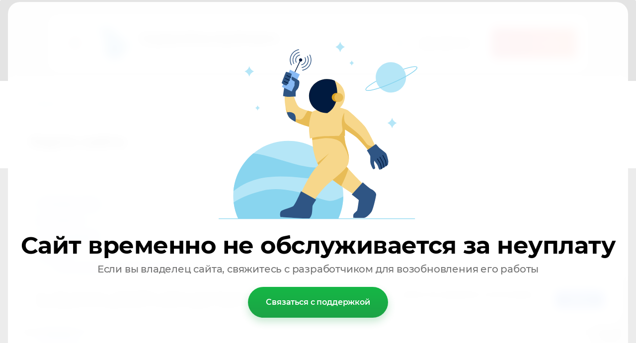

--- FILE ---
content_type: text/html; charset=utf-8
request_url: https://sm-energo.ru/karta-sayta
body_size: 15411
content:
<!DOCTYPE html>
<html lang='ru'>
<head>
<link rel="stylesheet" href="/t/v528/images/mosaic/designs/design-ixrrkc8z4-1589790690_styles.css">
<meta charset="utf-8">
<meta name="robots" content="all">
<title>Карта сайта</title>
<!-- assets.top -->
<meta property="og:type" content="website">
<meta property="og:url" content="https://sm-energo.ru/karta-sayta">
<meta name="twitter:card" content="summary">
<!-- /assets.top -->

<meta name="description" content="Карта сайта">
<meta name="keywords" content="Карта сайта">
<meta name="viewport" content="width=device-width, initial-scale=1">
<meta name="format-detection" content="telephone=no">


<script>
 var mapKeys = {
     google: "",
     yandex: ""
 };
 var mosaicDesignId = 2022104;
 var mosaicDesignPrefix = 'ixrrkc8z4-1589790690';
 var mosaicTimeZone = 'Europe/Moscow';
</script>


<link rel="stylesheet" href="/g/s3/mosaic/css/ms_site_default.css">
<script src="/g/libs/jquery/1.10.2/jquery.min.js"></script>

 	<script src="/g/s3/mosaic/js/do/do.js?rnd=1768270294"></script>
	<link rel="stylesheet" href="/g/css/styles_articles_tpl.css">
	<link rel="stylesheet" href="/g/s3/mosaic/css/animate.css">
	<link rel="stylesheet" href="/t/v528/images/mosaic/modules_patch.scss.css?rnd=1768270294">
	<script src="/g/s3/misc/form/1.2.0/s3.form.js"></script>

<link rel="stylesheet" href="/g/libs/lightgallery-proxy-to-hs/lightgallery.proxy.to.hs.min.css" media="all" async>
<script src="/g/libs/lightgallery-proxy-to-hs/lightgallery.proxy.to.hs.stub.min.js"></script>
<script src="/g/libs/lightgallery-proxy-to-hs/lightgallery.proxy.to.hs.js" async></script>

            <!-- 46b9544ffa2e5e73c3c971fe2ede35a5 -->
            <script src='/shared/s3/js/lang/ru.js'></script>
            <script src='/shared/s3/js/common.min.js'></script>
        <link rel='stylesheet' type='text/css' href='/shared/s3/css/calendar.css' /><link rel="icon" href="/favicon.png" type="image/png">
	<link rel="apple-touch-icon" href="/thumb/2/LWXycLAsrYVHUeczKuvz_w/r/favicon.png">
	<link rel="apple-touch-icon" sizes="57x57" href="/thumb/2/cSiQoKjZkTMIo0ziQoXd3Q/57c57/favicon.png">
	<link rel="apple-touch-icon" sizes="60x60" href="/thumb/2/ADHYAP_QOPaTX7kCwZk1yQ/60c60/favicon.png">
	<link rel="apple-touch-icon" sizes="72x72" href="/thumb/2/NUeGOwT7ccqi0vKCk5c7CQ/72c72/favicon.png">
	<link rel="apple-touch-icon" sizes="76x76" href="/thumb/2/hXphuvuCGMlCNmPwtBK8JQ/76c76/favicon.png">
	<link rel="apple-touch-icon" sizes="114x114" href="/thumb/2/eu_DCr8HaH-4Fl9Q5T1Yug/114c114/favicon.png">
	<link rel="apple-touch-icon" sizes="120x120" href="/thumb/2/3MmgBXK7FEpfGfzqoDIQig/120c120/favicon.png">
	<link rel="apple-touch-icon" sizes="144x144" href="/thumb/2/j9LDtrtN_JRbLahuwp6tEA/144c144/favicon.png">
	<link rel="apple-touch-icon" sizes="152x152" href="/thumb/2/hJpSN6oEQd3e9064W7B_Jg/152c152/favicon.png">
	<link rel="apple-touch-icon" sizes="180x180" href="/thumb/2/f_vyPxiafrQ-f6zkloMaLQ/180c180/favicon.png">
	
	<meta name="msapplication-TileImage" content="/thumb/2/bmMZwZpxmRExzY98ed18Wg/c/favicon.png">
	<meta name="msapplication-square70x70logo" content="/thumb/2/u4ZCgXlIt0M0m6gZuZtRyQ/70c70/favicon.png">
	<meta name="msapplication-square150x150logo" content="/thumb/2/foNNC3kvbPYBac4AKEENng/150c150/favicon.png">
	<meta name="msapplication-wide310x150logo" content="/thumb/2/4xXaTyEaqfQGm4mLgRUUfg/310c150/favicon.png">
	<meta name="msapplication-square310x310logo" content="/thumb/2/rmdEXcb0zBLSx3J7TTuAiw/310c310/favicon.png">

<!--s3_require-->
<link rel="stylesheet" href="/g/basestyle/1.0.1/sitemap/sitemap.css" type="text/css"/>
<link rel="stylesheet" href="/g/basestyle/1.0.1/cookie.message/cookie.message.css" type="text/css"/>
<link rel="stylesheet" href="/g/basestyle/1.0.1/sitemap/sitemap.blue.css" type="text/css"/>
<script type="text/javascript" src="/g/basestyle/1.0.1/sitemap/sitemap.js" async></script>

<link rel="stylesheet" href="/t/images/mosaic/symbols/symbol-igievoidb_styles.css" type="text/css"/>
<link rel="stylesheet" href="/t/images/mosaic/symbols/symbol-ioiwy3jo3_styles.css" type="text/css"/>
<link rel="stylesheet" href="/t/images/mosaic/symbols/symbol-ivwv8c6t9_styles.css" type="text/css"/>
<link rel="stylesheet" href="/t/images/mosaic/symbols/symbol-idx3umzll_styles.css" type="text/css"/>
<link rel="stylesheet" href="/t/images/mosaic/symbols/symbol-ief5vytzj_styles.css" type="text/css"/>
<link rel="stylesheet" href="/t/images/mosaic/symbols/symbol-iayvo1uow_styles.css" type="text/css"/>
<link rel="stylesheet" href="/t/images/mosaic/symbols/symbol-i8ng3df8u_styles.css" type="text/css"/>
<link rel="stylesheet" href="/t/images/mosaic/symbols/symbol-ifpvzykly_styles.css" type="text/css"/>
<link rel="stylesheet" href="/g/s3/lp/lpc.v4/css/styles.css" type="text/css"/>
<link rel="stylesheet" href="/g/s3/lp/cookie.message/__landing_page_content_global.css" type="text/css"/>
<link rel="stylesheet" href="/g/s3/lp/cookie.message/colors_lpc.css" type="text/css"/>
<link rel="stylesheet" href="/g/basestyle/1.0.1/cookie.message/cookie.message.blue.css" type="text/css"/>
<script type="text/javascript" src="/g/basestyle/1.0.1/cookie.message/cookie.message.js" async></script>
<!--/s3_require-->




			<link id="mosaic-theme-css" rel="stylesheet" href="/t/v528/images/mosaic/themes/ixrrkc8z4-1589790690_theme-ixp6l1bd3.css">
	</head>
<body>
<div class='mosaic-wrap'>
<div class='root root--u-ixrrkc8z4' id='ixrrkc8z4_0'>

<div class='section section--u-igievoidb' id='igievoidb_0' data-do-section='{"screen":{"scroll":false,"smooth":true}}'>
<div role='button' class='link-universal link-universal--u-ivdszx4dg' id='ivdszx4dg_0' data-do-link_universal='{"screen":{"type":"button","popup":"ifpvzykly_0","sidepanel":false,"eventName":"none","eventElement":"self","eventAction":"","selectedTag":"","linkType":"link","blank":false}}'>
<span class='svg_image svg_image--u-ituxj675y' id='ituxj675y_0' data-do-svg_image='{"screen":{"stretch":true}}'>
<svg xmlns="http://www.w3.org/2000/svg" width="124" height="166" viewBox="0 0 5.04 6.71" shape-rendering="geometricPrecision" text-rendering="geometricPrecision" image-rendering="optimizeQuality" fill-rule="evenodd" clip-rule="evenodd" data-prefix="ipha7ba18"><path d="M.57 6.14v-.93h3.89v.93H.57zM4.46.57v4.07H.57V.57h3.89zM0 0v6.71h5.04V0H0z" fill-rule="nonzero" class="path-iizpo2xia"/></svg>
</span>
<div class='text text--u-i0oq476hw' id='i0oq476hw_0'>
<span class='text-block-wrap-div' >Обратный звонок</span>
</div>
</div>
<div class='dropdown dropdown--u-ilj5wbhki' id='ilj5wbhki_0' data-do-dropdown='{"screen":{"event":"click","effect":"toggle","duration":"400","direction":"down","horizontalAlignment":"right","verticalAlignment":"top"}}'>
<div class='dropdown__wrapper dropdown__wrapper--u-icb0anvov' id='icb0anvov_0'>
<button type='button' aria-haspopup='true' aria-expanded='false' class='dropdown__button dropdown__button--u-iaymjuz9m' id='iaymjuz9m_0'>
<span class='svg_image svg_image--u-izi0jxifl' id='izi0jxifl_0' data-do-svg_image='{"screen":{"stretch":true}}'>
<svg xmlns="http://www.w3.org/2000/svg" width="180" height="180" viewBox="0 0 10.36 10.36" shape-rendering="geometricPrecision" text-rendering="geometricPrecision" image-rendering="optimizeQuality" fill-rule="evenodd" clip-rule="evenodd" data-prefix="itrmydhvn"><g fill-rule="nonzero"><path d="M9.55 4.31h.81C10.36 1.93 8.43 0 6.06 0v.82c1.92 0 3.49 1.56 3.49 3.49z" class="path-i4f96eztn"/><path d="M7.9 4.34h.82a2.7 2.7 0 0 0-2.7-2.69v.82c1.04 0 1.88.84 1.88 1.87zM8.79 7.94l-1.16 1.6c-1.42-.1-3.11-.98-4.47-2.34C1.8 5.84.93 4.15.83 2.74l1.59-1.16c.01-.01.03-.02.04-.02.01 0 .04.01.05.03l1.21 1.54c.03.04.03.14-.01.18L2.62 4.56l.16.25c.02.04.53.86 1.22 1.55.69.69 1.52 1.21 1.55 1.23l.26.16 1.24-1.1c.04-.03.15-.04.19 0l1.54 1.2c.02.02.03.06.01.09zm.49-.73L7.74 6a.935.935 0 0 0-.59-.2c-.24 0-.46.09-.64.24l-.78.68a8.21 8.21 0 0 1-1.15-.93c-.4-.41-.75-.88-.94-1.16l.69-.78c.29-.34.31-.88.03-1.23l-1.2-1.54a.887.887 0 0 0-.7-.33c-.19 0-.37.05-.52.16L0 2.33v.21c.02 1.69.99 3.65 2.58 5.24 1.6 1.59 3.56 2.56 5.24 2.58h.21l1.42-1.94c.28-.38.2-.92-.17-1.21z" class="path-itiywsxv9"/></g></svg>
</span>
</button>
<div class='dropdown__content-wrapper dropdown__content-wrapper--u-inu1i5wh0' id='inu1i5wh0_0'>
<div class='dropdown__content dropdown__content--u-im39j7tw1' id='im39j7tw1_0'>
<div class='div div--u-i5urhjaij' id='i5urhjaij_0'>
<div class='div div--u-i38oyi2cf' id='i38oyi2cf_0'>
<div class='list list--u-iw2tczwvd' id='iw2tczwvd_0'>
<div class='list__item list__item--u-i7z7vsmnd' id='i7z7vsmnd_0'>
<a target='_self' href='tel:8(911)848-33-94' class='link-universal link-universal--u-it3prmygi' id='it3prmygi_0' data-do-link_universal='{"screen":{"type":"link","popup":"none","eventName":"none","eventElement":"self","eventAction":"","selectedTag":"","linkType":"phone","blank":false},"(max-width: 767px)":{"linkType":"phone","blank":false}}'>
<div class='text text--u-ikf3s80lb' id='ikf3s80lb_0'>
<span class='text-block-wrap-div' >8 (911) 848-33-94</span>
</div>
</a>
</div>
<div class='list__item list__item--u-i7z7vsmnd' id='i7z7vsmnd_1'>
<a target='_self' href='tel:8(951)660-75-75' class='link-universal link-universal--u-it3prmygi' id='it3prmygi_1' data-do-link_universal='{"screen":{"type":"link","popup":"none","eventName":"none","eventElement":"self","eventAction":"","selectedTag":"","linkType":"phone","blank":false},"(max-width: 767px)":{"linkType":"phone","blank":false}}'>
<div class='text text--u-ikf3s80lb' id='ikf3s80lb_1'>
<span class='text-block-wrap-div' >8 (951) 660-75-75</span>
</div>
</a>
</div>
</div>
</div>
</div>
</div>
</div>
</div>
</div>
</div>
<div class='section section--u-ioiwy3jo3' id='ioiwy3jo3_0' data-do-section='{"screen":{"scroll":false,"smooth":true}}'>
<div data-do-animation='[]' class='container container--u-ivsz0490n' id='ivsz0490n_0'>
<div role='button' data-do-animation='[{"medias":["screen"],"event":"pageLoad","animation":{"name":"slideInLeft","duration":1,"delay":0,"infinite":false,"loop":false}}]' class='link-universal link-universal--u-i0lu4rxv5' id='i0lu4rxv5_0' data-do-link_universal='{"screen":{"type":"button","popup":"none","sidepanel":true,"eventName":"none","eventElement":"self","eventAction":"","selectedTag":"","linkType":"link","blank":false}}'>
<div class='text text--u-ifu76vn8e' id='ifu76vn8e_0'>
<span class='text-block-wrap-div' >Кнопка</span>
</div>
</div>
<div data-do-animation='[{"medias":["screen"],"event":"pageLoad","animation":{"name":"slideInLeft","duration":1,"delay":0,"infinite":false,"loop":false}}]' class='div div--u-ivfxfm8ex' id='ivfxfm8ex_0'>
<a href='/' class='link-universal link-universal--u-iqv81p1a9' id='iqv81p1a9_0' data-do-link_universal='{"screen":{"type":"link","popup":"none","eventName":"none","eventElement":"self","eventAction":"","selectedTag":"","linkType":"link","blank":false}}'>
<div class='imageFit imageFit--u-idwzfk8y5' id='idwzfk8y5_0' data-do-image='{"screen":{"objectFit":"cover"}}'>
<img data-origin-src='/thumb/2/GhRK5yCcjaTbhmnC3jFQpg/r/d/logo_ogon.jpg' data-size='80x80' src='/thumb/2/eMF48VJmjCcIN42aj1arlw/640r480/d/logo_ogon.jpg' alt='Лого огонь' title='' class='imageFit__img imageFit__img--u-ila40xbm1' id='ila40xbm1_0' />
<div class='imageFit__overlay imageFit__overlay--u-iu99ku683' id='iu99ku683_0'></div>
<div class='imageFit__zoom imageFit__zoom--u-iglb4cfdd' id='iglb4cfdd_0'>
<span class='svg_image svg_image--u-ip1pqobji' id='ip1pqobji_0' data-do-svg_image='{"screen":{"stretch":true}}'>

</span>
</div>
</div>
</a>
<div class='div div--u-ikhue792e' id='ikhue792e_0'>
<a href='/' class='link-universal link-universal--u-igs1tan55' id='igs1tan55_0' data-do-link_universal='{"screen":{"type":"link","popup":"none","eventName":"none","eventElement":"self","eventAction":"","selectedTag":"","linkType":"link","blank":false}}'>
<div class='heading heading--u-iel0jq8dq' id='iel0jq8dq_0'>
<span class='text-block-wrap-div' >СервисМонтажЭнерго</span>
</div>
</a>
<div class='text text--u-ifhne9lix' id='ifhne9lix_0'>
<span class='text-block-wrap-div' >Вернём Тепло в Ваш Дом</span>
</div>
</div>
</div>
<div data-do-animation='[{"medias":["screen"],"event":"pageLoad","animation":{"name":"slideInRight","duration":1,"delay":0,"infinite":false,"loop":false}}]' class='div div--u-iodfs2hmm' id='iodfs2hmm_0'>
<div role='button' class='link-universal link-universal--u-i2qr5z0q6' id='i2qr5z0q6_0' data-do-link_universal='{"screen":{"type":"button","popup":"ifpvzykly_0","sidepanel":false,"eventName":"none","eventElement":"self","eventAction":"","selectedTag":"","linkType":"link","blank":false}}'>
<span class='svg_image svg_image--u-ibfghoim0' id='ibfghoim0_0' data-do-svg_image='{"screen":{"stretch":true}}'>
<svg xmlns="http://www.w3.org/2000/svg" width="124" height="166" viewBox="0 0 5.04 6.71" shape-rendering="geometricPrecision" text-rendering="geometricPrecision" image-rendering="optimizeQuality" fill-rule="evenodd" clip-rule="evenodd" data-prefix="id6u8yodo"><path d="M.57 6.14v-.93h3.89v.93H.57zM4.46.57v4.07H.57V.57h3.89zM0 0v6.71h5.04V0H0z" fill-rule="nonzero" class="path-igi1nqu89"/></svg>
</span>
<div class='text text--u-i6rljoy0g' id='i6rljoy0g_0'>
<span class='text-block-wrap-div' >Обратный звонок</span>
</div>
</div>
<div class='div div--u-igmulralm' id='igmulralm_0'>
<div class='div div--u-i06sglmy6' id='i06sglmy6_0'>
<span class='svg_image svg_image--u-i0khfgllz' id='i0khfgllz_0' data-do-svg_image='{"screen":{"stretch":true}}'>
<svg xmlns="http://www.w3.org/2000/svg" width="180" height="180" viewBox="0 0 10.36 10.36" shape-rendering="geometricPrecision" text-rendering="geometricPrecision" image-rendering="optimizeQuality" fill-rule="evenodd" clip-rule="evenodd" data-prefix="ievjb7fik"><g fill-rule="nonzero"><path d="M9.55 4.31h.81C10.36 1.93 8.43 0 6.06 0v.82c1.92 0 3.49 1.56 3.49 3.49z" class="path-ixcensjo4"/><path d="M7.9 4.34h.82a2.7 2.7 0 0 0-2.7-2.69v.82c1.04 0 1.88.84 1.88 1.87zM8.79 7.94l-1.16 1.6c-1.42-.1-3.11-.98-4.47-2.34C1.8 5.84.93 4.15.83 2.74l1.59-1.16c.01-.01.03-.02.04-.02.01 0 .04.01.05.03l1.21 1.54c.03.04.03.14-.01.18L2.62 4.56l.16.25c.02.04.53.86 1.22 1.55.69.69 1.52 1.21 1.55 1.23l.26.16 1.24-1.1c.04-.03.15-.04.19 0l1.54 1.2c.02.02.03.06.01.09zm.49-.73L7.74 6a.935.935 0 0 0-.59-.2c-.24 0-.46.09-.64.24l-.78.68a8.21 8.21 0 0 1-1.15-.93c-.4-.41-.75-.88-.94-1.16l.69-.78c.29-.34.31-.88.03-1.23l-1.2-1.54a.887.887 0 0 0-.7-.33c-.19 0-.37.05-.52.16L0 2.33v.21c.02 1.69.99 3.65 2.58 5.24 1.6 1.59 3.56 2.56 5.24 2.58h.21l1.42-1.94c.28-.38.2-.92-.17-1.21z" class="path-imyc4y2wu"/></g></svg>
</span>
</div>
<div class='div div--u-im5ahk31l' id='im5ahk31l_0'>
<div class='list list--u-i1ztvii2q' id='i1ztvii2q_0'>
<div class='list__item list__item--u-iq6e2nnpk' id='iq6e2nnpk_0'>
<a href='https://wa.me/79118483394' class='link-universal link-universal--u-ikx2smcbw' id='ikx2smcbw_0' data-do-link_universal='{"screen":{"type":"link","popup":"none","eventName":"none","eventElement":"self","eventAction":"","selectedTag":"","linkType":"link","blank":false}}'>
<div class='text text--u-i75z4b8i4' id='i75z4b8i4_0'>
<span class='text-block-wrap-div' >8 (911) 848-33-94</span>
</div>
</a>
</div>
<div class='list__item list__item--u-iq6e2nnpk' id='iq6e2nnpk_1'>
<a href='/' class='link-universal link-universal--u-ikx2smcbw' id='ikx2smcbw_1' data-do-link_universal='{"screen":{"type":"link","popup":"none","eventName":"none","eventElement":"self","eventAction":"","selectedTag":"","linkType":"link","blank":false}}'>
<div class='text text--u-i75z4b8i4' id='i75z4b8i4_1'>
<span class='text-block-wrap-div' >8 (951) 660-75-75</span>
</div>
</a>
</div>
</div>
</div>
</div>
</div>
</div>
</div><div class='section section--u-ii652l6fm' id='ii652l6fm_0' data-do-section='{"screen":{"scroll":false,"smooth":true}}'>
<div class='container container--u-i1c35tz24' id='i1c35tz24_0'>
<div class='div div--u-ikujobeya' id='ikujobeya_0'>
<div data-url='/karta-sayta' class='mosaic-crumbs mosaic-crumbs--u-io3a1sox7' id='io3a1sox7_0' data-do-crumbs='{"screen":{"delimiter":"\/"}}'>
<a href="/" class="mosaic-crumbs__item_link mosaic-crumbs__item_link--u-icrjd767e" ><span class="text-block-wrap-div">Главная</span></a><span class="mosaic-crumbs__delimiter mosaic-crumbs__delimiter--u-ipl2i6hk4">/</span><span class="mosaic-crumbs__last mosaic-crumbs__last--u-ixmnvnsnr"><span class="text-block-wrap-div">Карта сайта</span></span>
</div>
<h1 class='page-title page-title--u-iy2bt939s' id='iy2bt939s_0'>
Карта сайта
</h1>
</div>
</div>
</div>
<div class='section section--u-i6ixfhfz0' id='i6ixfhfz0_0' data-do-section='{"screen":{"scroll":false,"smooth":true}}'>
<div class='container container--u-io8umhbul' id='io8umhbul_0'>
<div class='div div--u-i76fsiyeq' id='i76fsiyeq_0'>
<div class='content content--u-i31m2vyi6' id='i31m2vyi6_0' data-do-content='{"screen":{"image":true,"gallery":false,"text":true,"headers":true}}'>



<div class="g-page g-page-sitemap">
	<ul class="g-sitemap">
								<li class="g-sitemap__item">
				<a href="/otzyvy-o-nas" class="g-sitemap__link g-sitemap__link--level-1">Отзывы о нас</a>
																	</li>
															<li class="g-sitemap__item">
				<a href="/kontakty" class="g-sitemap__link g-sitemap__link--level-1">Контакты</a>
																	</li>
															<li class="g-sitemap__item">
				<a href="/user" class="g-sitemap__link g-sitemap__link--level-1">Регистрация</a>
																	</li>
															<li class="g-sitemap__item">
				<a href="/uslugi" class="g-sitemap__link g-sitemap__link--level-1">Услуги</a>
																	<ul class="g-sitemap">
										<li class="g-sitemap__item">
				<a href="/servisnoe-obsluzhivanie-i-remont-sistem-ochistki-vody-1" class="g-sitemap__link g-sitemap__link--level-2">Обслуживание и ремонт котлов</a>
																	</li>
															<li class="g-sitemap__item">
				<a href="/vodopodgotovka" class="g-sitemap__link g-sitemap__link--level-2">Обслуживание и ремонт систем очистки воды</a>
																	</li>
															<li class="g-sitemap__item">
				<a href="/obsluzhivanie-i-remont-sistem-ochistki-vody" class="g-sitemap__link g-sitemap__link--level-2">Пусконаладочные работы и режимно-наладочные испытания котлов</a>
																	</li>
															<li class="g-sitemap__item">
				<a href="/puskonaladochnye-raboty-i-rezhimno-naladochnye-ispytaniya-kotlov" class="g-sitemap__link g-sitemap__link--level-2">Пусконаладочные работы и карты водно-химического режима котельной (ХВО)</a>
																	</li>
											</ul></li>
															<li class="g-sitemap__item">
				<a href="//sm-energo.ru" class="g-sitemap__link g-sitemap__link--level-1">Главная</a>
																	<ul class="g-sitemap">
										<li class="g-sitemap__item">
				<a href="/users" class="g-sitemap__link g-sitemap__link--level-2">Пользователи</a>
										</li></ul>
				</li>
	</ul>
	<ul class="g-sitemap">
							</li></ul>
				</li>
	</ul>
</div>

</div>
</div>
</div>
</div>

<div class='section section--u-ivwv8c6t9' id='ivwv8c6t9_0' data-do-section='{"screen":{"scroll":false,"smooth":true}}'>
<div class='container container--u-i09nqhqtk' id='i09nqhqtk_0'>
<div data-do-animation='[{"medias":["screen"],"event":"onScrollIntoView","animation":{"name":"rotateInUpLeft","duration":1,"delay":0,"infinite":false,"loop":false}}]' class='mosaic-form mosaic-form--u-inr6v3j72' id='inr6v3j72_0' data-do-form='{"screen":{"mode":"main","anketa_id":"14277904","initial_state":"{\"anketa_id\":\"14277904\",\"name\":\"\u0415\u0441\u0442\u044c \u0432\u043e\u043f\u0440\u043e\u0441\u044b?\",\"submit_name\":\"\u041e\u0442\u043f\u0440\u0430\u0432\u0438\u0442\u044c\",\"success_note\":\"\u0421\u043f\u0430\u0441\u0438\u0431\u043e! \u0424\u043e\u0440\u043c\u0430 \u043e\u0442\u043f\u0440\u0430\u0432\u043b\u0435\u043d\u0430\",\"tag_id\":\"inr6v3j72\",\"symbol_id\":\"symbol-ivwv8c6t9\",\"change\":false,\"dictionaries\":{\"ie6ufidq2\":{\"dictionary_id\":58161104,\"name\":\"\u0412\u0430\u0448\u0435 \u0438\u043c\u044f:\",\"type_id\":1,\"required\":false,\"alias\":\"field_271842461\",\"note\":\"\",\"variants\":[],\"params_value\":\"\",\"validator\":\"\",\"change\":false},\"i89gggpmu\":{\"dictionary_id\":58161304,\"name\":\"\u0422\u0435\u043b\u0435\u0444\u043e\u043d:\",\"type_id\":15,\"required\":true,\"alias\":\"phone\",\"note\":\"\",\"variants\":[],\"params_value\":\"\",\"validator\":\"__phone__\",\"change\":false},\"i1zfpis62\":{\"dictionary_id\":58161504,\"name\":\"\u0413\u0430\u043b\u043e\u0447\u043a\u0430\",\"type_id\":7,\"required\":false,\"alias\":\"field_276908461\",\"note\":\"\",\"variants\":[],\"params_value\":\"\",\"validator\":\"\",\"change\":false}}}","nativeStyle":true,"showTitleAfterSend":false}}'>
<form id="i4o8mzoo0_0" action="#" class="mosaic-form__form mosaic-form__form--u-i4o8mzoo0" data-s3-anketa-id="14277904"><span id="imnkhczsa_0" class="svg_image svg_image--u-imnkhczsa"><svg xmlns="http://www.w3.org/2000/svg" width="495" height="451" viewBox="0 0 525.25 478.39" shape-rendering="geometricPrecision" text-rendering="geometricPrecision" image-rendering="optimizeQuality" fill-rule="evenodd" clip-rule="evenodd" data-prefix="i6uq1w59l"><path d="M289.37 318.71c0 9.16 7.44 16.58 16.62 16.58 9.17 0 16.61-7.42 16.61-16.58 0-9.16-7.44-16.59-16.61-16.59-9.18 0-16.62 7.43-16.62 16.59zm119.41-102.86H203.19c-21.84 0-39.61 17.76-39.61 39.58v121.42c0 21.82 17.77 39.58 39.61 39.58h111.5l63.4 58.31c2.66 2.44 6.01 3.65 9.35 3.65 3.74 0 7.46-1.5 10.18-4.47 5.17-5.62 4.81-14.36-.81-19.53l-67.38-61.96a13.805 13.805 0 0 0-9.36-3.65H203.19c-6.6 0-11.96-5.35-11.96-11.93V255.43c0-6.58 5.36-11.93 11.96-11.93h205.59c6.6 0 11.97 5.35 11.97 11.93v121.42c0 6.58-5.37 11.93-11.97 11.93h-14.12c-7.64 0-13.82 6.19-13.82 13.83 0 7.63 6.18 13.82 13.82 13.82h14.12c21.84 0 39.61-17.76 39.61-39.58V255.43c0-21.82-17.77-39.58-39.61-39.58zm-37.13 86.27c-9.17 0-16.61 7.43-16.61 16.59s7.44 16.58 16.61 16.58c9.18 0 16.61-7.42 16.61-16.58 0-9.16-7.43-16.59-16.61-16.59zm-147.94 16.59c0 9.16 7.44 16.58 16.61 16.58 9.18 0 16.61-7.42 16.61-16.58 0-9.16-7.43-16.59-16.61-16.59-9.17 0-16.61 7.43-16.61 16.59zM464.22 0H61.02C27.38 0 0 27.34 0 60.95v239.5c0 33.62 27.38 60.96 61.02 60.96h3.96l-6.33 50.58c-.76 6.06 2.56 11.9 8.15 14.37a13.81 13.81 0 0 0 16.1-3.71l56.16-66.11c4.94-5.83 4.23-14.55-1.59-19.49-5.81-4.94-14.54-4.23-19.48 1.59l-26.15 30.79 2.52-20.13c.49-3.93-.73-7.89-3.35-10.86-2.63-2.97-6.4-4.67-10.37-4.67H61.02c-18.4 0-33.37-14.95-33.37-33.32V60.95c0-18.36 14.97-33.3 33.37-33.3h403.2c18.41 0 33.38 14.94 33.38 33.3v239.5c0 11.78-6.33 22.8-16.52 28.76-6.59 3.86-8.81 12.33-4.95 18.92 3.86 6.59 12.34 8.79 18.91 4.95 18.64-10.91 30.21-31.07 30.21-52.63V60.95C525.25 27.34 497.87 0 464.22 0z" fill-rule="nonzero" class="path-iljiou34h"></path></svg></span><div id="it8xhks77_0" class="mosaic-form__title mosaic-form__title--u-it8xhks77"><div class="text-block-wrap-div">Есть вопросы?</div></div><div id="i2ng7l8i6_0" class="text text--u-i2ng7l8i6"><div class="text-block-wrap-div">Можете оставить заявку и мы свяжемся с Вами в ближайшее время</div></div><div id="im45ntdii_0" class="div div--u-im45ntdii"><div id="ie6ufidq2_0" data-type-field="text" data-field-position="0" class="mosaic-form__field mosaic-form__field--u-ie6ufidq2" data-do-input='{"screen":{"type_id":1,"type_field":"text","required":false,"maxlength":100,"dictionary_id":58161104,"alias":"field_271842461"}}'><!--noindex--><div id="iahv3st71_0" class="mosaic-form__error mosaic-form__error--u-iahv3st71 is-removed" data-nosnippet=""><span class="text-block-wrap-div">это поле обязательно для заполнения</span></div><!--/noindex--><div id="ikt5v9qq2_0" class="mosaic-form__header mosaic-form__header--u-ikt5v9qq2"><span id="ioaor458s_0" class="mosaic-form__name mosaic-form__name--u-ioaor458s"><span class="text-block-wrap-div">Ваше имя:</span></span><span id="i8rm42yin_0" class="mosaic-form__required mosaic-form__required--u-i8rm42yin is-removed"><span class="text-block-wrap-div">*
    </span></span></div><input id="i96ltz4gx_0" type="text" placeholder="Ваше имя" class="mosaic-form__text mosaic-form__text--u-i96ltz4gx"><div id="i4q1or2z9_0" class="mosaic-form__note mosaic-form__note--u-i4q1or2z9 is-removed"></div></div><div id="i89gggpmu_0" data-type-field="phone" data-field-position="1" class="mosaic-form__field mosaic-form__field--u-i89gggpmu" data-do-input_phone='{"screen":{"type_id":15,"required":true,"dictionary_id":58161304,"validator":"__phone__","alias":"phone"}}'><!--noindex--><div id="i49ftzwm5_0" class="mosaic-form__error mosaic-form__error--u-i49ftzwm5 is-removed" data-nosnippet=""><span class="text-block-wrap-div">это поле обязательно для заполнения</span></div><!--/noindex--><div id="i49xj1yv4_0" class="mosaic-form__header mosaic-form__header--u-i49xj1yv4"><span id="ia4h6ew6b_0" class="mosaic-form__name mosaic-form__name--u-ia4h6ew6b"><span class="text-block-wrap-div">Телефон:</span></span><span id="ifdeo2gcx_0" class="mosaic-form__required mosaic-form__required--u-ifdeo2gcx"><span class="text-block-wrap-div">*
    </span></span></div><input id="izpviss3s_0" type="tel" placeholder="Телефон *" class="mosaic-form__text mosaic-form__text--u-izpviss3s"><div id="iiszp99u3_0" class="mosaic-form__note mosaic-form__note--u-iiszp99u3 is-removed"></div></div><button id="i54p0gw3a_0" class="mosaic-form__button mosaic-form__button--u-i54p0gw3a" data-do-button_submit='{"screen":[]}'><span id="i0orqn6m8_0" class="button__text button__text--u-i0orqn6m8"><span class="text-block-wrap-div">Отправить</span></span></button></div><div id="i1zfpis62_0" data-type-field="checkbox" data-field-position="2" class="mosaic-form__field mosaic-form__field--u-i1zfpis62" data-do-checkbox='{"screen":{"type_id":7,"required":false,"dictionary_id":58161504,"alias":"field_276908461"}}'><!--noindex--><div id="i9ovg6zak_0" class="mosaic-form__error mosaic-form__error--u-i9ovg6zak is-removed" data-nosnippet=""><span class="text-block-wrap-div">это поле обязательно для заполнения</span></div><!--/noindex--><div id="i9auand7y_0" class="mosaic-form__header mosaic-form__header--u-i9auand7y"><span id="i85l763ro_0" class="mosaic-form__name mosaic-form__name--u-i85l763ro"><span class="text-block-wrap-div">Галочка</span></span><span id="i4tvaag21_0" class="mosaic-form__required mosaic-form__required--u-i4tvaag21 is-removed"><span class="text-block-wrap-div">*
    </span></span></div><label id="iji9a0poh_0" class="mosaic-form__label mosaic-form__label--u-iji9a0poh"><input id="iyz7z0ma6_0" type="checkbox" value="Согласен с условиями Пользовательского соглашения&nbsp;и &nbsp;Политикой конфиденциальности" class="mosaic-form__checkbox mosaic-form__checkbox--u-iyz7z0ma6"><span id="if24d68b8_0" class="mosaic-form__checkbox-icon mosaic-form__checkbox-icon--u-if24d68b8"></span><div id="iapqmtkqm_0" class="mosaic-form__value mosaic-form__value--u-iapqmtkqm"><div class="text-block-wrap-div">Согласен с условиями <a data-url="/users?mode=agreement" href="/users?mode=agreement" target="_self">Пользовательского соглашения</a>&nbsp;и &nbsp;<a class="privacy-link" href="/privacy">Политикой конфиденциальности</a></div></div></label><div id="ioqfqghjf_0" class="mosaic-form__note mosaic-form__note--u-ioqfqghjf is-removed"></div></div><re-captcha data-captcha="recaptcha"
     data-name="captcha"
     data-sitekey="6LcYvrMcAAAAAKyGWWuW4bP1De41Cn7t3mIjHyNN"
     data-lang="ru"
     data-rsize="invisible"
     data-type="image"
     data-theme="light"></re-captcha></form><!--noindex--><div id="ijl37m2lt_0" class="mosaic-form__success mosaic-form__success--u-ijl37m2lt is-removed" data-nosnippet=""><div id="izg4ix4w5_0" class="mosaic-form__success__text mosaic-form__success__text--u-izg4ix4w5"><span class="text-block-wrap-div">Спасибо! Форма отправлена</span></div></div><!--/noindex-->
</div>
</div>
</div>
<div class='section section--u-idx3umzll' id='idx3umzll_0' data-do-section='{"screen":{"scroll":false,"smooth":true}}'>
<div class='container container--u-i742wdtg9' id='i742wdtg9_0'>
<div class='div div--u-iunt4ks2k' id='iunt4ks2k_0'>
<div class='div div--u-ia4oamp9c' id='ia4oamp9c_0'>
<span class='svg_image svg_image--u-ievhxv8o3' id='ievhxv8o3_0' data-do-svg_image='{"screen":{"stretch":true}}'>
<svg xmlns="http://www.w3.org/2000/svg" width="180" height="180" viewBox="0 0 10.36 10.36" shape-rendering="geometricPrecision" text-rendering="geometricPrecision" image-rendering="optimizeQuality" fill-rule="evenodd" clip-rule="evenodd" data-prefix="ii46nj1xy"><g fill-rule="nonzero"><path d="M9.55 4.31h.81C10.36 1.93 8.43 0 6.06 0v.82c1.92 0 3.49 1.56 3.49 3.49z" class="path-i2w70oxzw"/><path d="M7.9 4.34h.82a2.7 2.7 0 0 0-2.7-2.69v.82c1.04 0 1.88.84 1.88 1.87zM8.79 7.94l-1.16 1.6c-1.42-.1-3.11-.98-4.47-2.34C1.8 5.84.93 4.15.83 2.74l1.59-1.16c.01-.01.03-.02.04-.02.01 0 .04.01.05.03l1.21 1.54c.03.04.03.14-.01.18L2.62 4.56l.16.25c.02.04.53.86 1.22 1.55.69.69 1.52 1.21 1.55 1.23l.26.16 1.24-1.1c.04-.03.15-.04.19 0l1.54 1.2c.02.02.03.06.01.09zm.49-.73L7.74 6a.935.935 0 0 0-.59-.2c-.24 0-.46.09-.64.24l-.78.68a8.21 8.21 0 0 1-1.15-.93c-.4-.41-.75-.88-.94-1.16l.69-.78c.29-.34.31-.88.03-1.23l-1.2-1.54a.887.887 0 0 0-.7-.33c-.19 0-.37.05-.52.16L0 2.33v.21c.02 1.69.99 3.65 2.58 5.24 1.6 1.59 3.56 2.56 5.24 2.58h.21l1.42-1.94c.28-.38.2-.92-.17-1.21z" class="path-ih6ycjtvv"/></g></svg>
</span>
</div>
<div class='div div--u-ip6i1mzl2' id='ip6i1mzl2_0'>
<div class='list list--u-ittvsqjl9' id='ittvsqjl9_0'>
<div class='list__item list__item--u-i9l9xp0lu' id='i9l9xp0lu_0'>
<a target='_self' href='tel:8(911)848-33-94' class='link-universal link-universal--u-ie145qcy4' id='ie145qcy4_0' data-do-link_universal='{"screen":{"type":"link","popup":"none","eventName":"none","eventElement":"self","eventAction":"","selectedTag":"","linkType":"phone","blank":false}}'>
<div class='text text--u-i145xc1xw' id='i145xc1xw_0'>
<div class='text-block-wrap-div' >8 (911) 848-33-94</div>
</div>
</a>
</div>
<div class='list__item list__item--u-i9l9xp0lu' id='i9l9xp0lu_1'>
<a target='_self' href='tel:8(951)660-75-75' class='link-universal link-universal--u-ie145qcy4' id='ie145qcy4_1' data-do-link_universal='{"screen":{"type":"link","popup":"none","eventName":"none","eventElement":"self","eventAction":"","selectedTag":"","linkType":"phone","blank":false}}'>
<div class='text text--u-i145xc1xw' id='i145xc1xw_1'>
<div class='text-block-wrap-div' >8 (951) 660-75-75</div>
</div>
</a>
</div>
</div>
</div>
</div>
<div class='div div--u-ijicvj6ig' id='ijicvj6ig_0'>
<div class='div div--u-imhwzh2qf' id='imhwzh2qf_0'>
<span class='svg_image svg_image--u-i4j29u41m' id='i4j29u41m_0' data-do-svg_image='{"screen":{"stretch":true}}'>
<svg xmlns="http://www.w3.org/2000/svg" width="153" height="188" viewBox="0 0 8.37 10.32" shape-rendering="geometricPrecision" text-rendering="geometricPrecision" image-rendering="optimizeQuality" fill-rule="evenodd" clip-rule="evenodd" data-prefix="iiwylc6ow"><g fill-rule="nonzero"><path d="M4.19 9.4C3.42 8.87.78 6.85.78 4.19.78 2.31 2.31.78 4.19.78 6.07.78 7.6 2.31 7.6 4.19c0 2.66-2.65 4.68-3.41 5.21zm0-9.4C1.88 0 0 1.88 0 4.19c0 3.53 3.82 5.91 3.98 6.01l.21.12.2-.12c.16-.1 3.98-2.48 3.98-6.01C8.37 1.88 6.5 0 4.19 0z" class="path-iyr923dii"/><path d="M4.19 5.13c-.52 0-.95-.42-.95-.94s.43-.95.95-.95.94.43.94.95-.42.94-.94.94zm0-2.66a1.72 1.72 0 1 0 0 3.44 1.72 1.72 0 0 0 0-3.44z" class="path-i75bss4jb"/></g></svg>
</span>
</div>
<div class='div div--u-iu4xmqni7' id='iu4xmqni7_0'>
<div class='list list--u-i270x3xf9' id='i270x3xf9_0'>
<div class='list__item list__item--u-iqclowoen' id='iqclowoen_0'></div>
<div class='list__item list__item--u-iqclowoen' id='iqclowoen_1'></div>
<div class='list__item list__item--u-iqclowoen' id='iqclowoen_2'></div>
</div>
<div class='list list--u-i8quc87yi' id='i8quc87yi_0'>
<div class='list__item list__item--u-i9038a9rx' id='i9038a9rx_0'>
<div class='text text--u-iag1femhu' id='iag1femhu_0'>
<span class='text-block-wrap-div' >Санкт-Петербург</span>
</div>
</div>
</div>
</div>
</div>
<div class='div div--u-i449561pv' id='i449561pv_0'>
<div class='div div--u-i8kgmj31r' id='i8kgmj31r_0'>
<span class='svg_image svg_image--u-i1i7wi8ix' id='i1i7wi8ix_0' data-do-svg_image='{"screen":{"stretch":true}}'>
<svg xmlns="http://www.w3.org/2000/svg" width="185" height="130" viewBox="0 0 17.6 12.34" shape-rendering="geometricPrecision" text-rendering="geometricPrecision" image-rendering="optimizeQuality" fill-rule="evenodd" clip-rule="evenodd" data-prefix="iuur0z3to"><path d="M12.38 6.17l3.87-3.87v7.74l-3.87-3.87zm-6.21.95L8.8 9.75l2.63-2.63 3.87 3.87h-13l3.87-3.87zm-.95-.95l-3.87 3.87V2.3l3.87 3.87zM8.8 7.85l-6.5-6.5h13l-6.5 6.5zM0 0v12.34h17.6V0H0z" fill-rule="nonzero" class="path-ig2n2zc74"/></svg>
</span>
</div>
<div class='div div--u-igi7eyy90' id='igi7eyy90_0'>
<div class='list list--u-ihbhyzncg' id='ihbhyzncg_0'>
<div class='list__item list__item--u-itlgqqy7x' id='itlgqqy7x_0'>
<a target='_self' rel='nofollow' href='' class='link-universal link-universal--u-iju59ikzj' id='iju59ikzj_0' data-do-link_universal='{"screen":{"type":"link","popup":"none","eventName":"none","eventElement":"self","eventAction":"","selectedTag":"","linkType":"email","blank":false}}'>
<div class='text text--u-iqtaye0b4' id='iqtaye0b4_0'>
<div class='text-block-wrap-div' ><img alt="image (3)" height="33" src="/thumb/2/oJZG-5yWtqpA7HUngUbu2Q/360r300/d/image_3.png" style="border-width: 0px; float: left;" width="360" /></div>
</div>
</a>
</div>
</div>
</div>
</div>
</div>
</div><div class='section section--u-i4cn3kg7b' id='i4cn3kg7b_0' data-do-section='{"screen":{"scroll":false,"smooth":true}}'>
<div data-do-animation='[]' class='container container--u-ig6czksu0' id='ig6czksu0_0'>
<div class='div div--u-izj7irpcj' id='izj7irpcj_0'>
<div class='mosaic-site-copyright mosaic-site-copyright--u-i487hxxp3' id='i487hxxp3_0'>
  Copyright &copy; 2021 - 2026 ООО СМ ЭНЕРГО
</div>
</div>
<div class='div div--u-iw0r8aucs' id='iw0r8aucs_0'>
<div class='mosaic-site-counters mosaic-site-counters--u-ixpmhlq8p' id='ixpmhlq8p_0'>
<!--LiveInternet counter--><a href="https://www.liveinternet.ru/click"
target="_blank"><img id="licnt4133" width="88" height="31" style="border:0" 
title="LiveInternet: показано число просмотров за 24 часа, посетителей за 24 часа и за сегодня"
src="[data-uri]"
alt=""/></a><script>(function(d,s){d.getElementById("licnt4133").src=
"https://counter.yadro.ru/hit?t12.1;r"+escape(d.referrer)+
((typeof(s)=="undefined")?"":";s"+s.width+"*"+s.height+"*"+
(s.colorDepth?s.colorDepth:s.pixelDepth))+";u"+escape(d.URL)+
";h"+escape(d.title.substring(0,150))+";"+Math.random()})
(document,screen)</script><!--/LiveInternet-->
<!--__INFO2026-01-13 01:05:28INFO__-->

</div>
</div>
<div class='div div--u-iq8u0f3vg' id='iq8u0f3vg_0'>
<div class='mosaic-mega-copyright mosaic-mega-copyright--u-ioq296631' id='ioq296631_0'>
<span style='font-size:14px;' class='copyright'><!--noindex--><span style="text-decoration:underline; cursor: pointer;" onclick="javascript:window.open('https://megagr'+'oup.ru/?utm_referrer='+location.hostname)" class="copyright">сделать  сайт</span> в megagroup.ru<!--/noindex-->

</span>
</div>
</div>
</div>
</div>
<div class='section section--u-i0aiysv2m' id='i0aiysv2m_0' data-do-section='{"screen":{"scroll":false,"smooth":true}}'>

<button class='button-up button-up--u-ief5vytzj' id='ief5vytzj_0' data-do-button_up='{"screen":{"speed":"slow"}}'>
<div class='imageFit imageFit--u-i3ci1xolg' id='i3ci1xolg_0' data-do-image='{"screen":{"objectFit":"contain"}}'>
<img data-origin-src='/thumb/2/qgTZMK1XKOQts-GfFK1BNA/r/d/ar_up.png' data-size='192x100' src='/thumb/2/zeVe45YrYHHiNL57BuZm2A/640r480/d/ar_up.png' alt='ar_up' title='' class='imageFit__img imageFit__img--u-iwkeh91uh' id='iwkeh91uh_0' />
<div class='imageFit__overlay imageFit__overlay--u-i0anjynzb' id='i0anjynzb_0'></div>
<div class='imageFit__zoom imageFit__zoom--u-irfxg441e' id='irfxg441e_0'>
<span class='svg_image svg_image--u-i4q9ana6u' id='i4q9ana6u_0' data-do-svg_image='{"screen":{"stretch":true}}'>

</span>
</div>
</div>
</button></div>

<div class='side-panel side-panel--u-iayvo1uow' id='iayvo1uow_0' data-do-side_panel='{"screen":{"position":"right"},"(max-width: 991px)":{"position":"right"}}'>
<div class='side-panel__button-open side-panel__button-open--u-idizjkbwx' id='idizjkbwx_0'></div>
<div class='side-panel__mask side-panel__mask--u-i5utd5syk' id='i5utd5syk_0'></div>
<div class='side-panel__content side-panel__content--u-is32303y0' id='is32303y0_0'>
<div class='side-panel__button-close side-panel__button-close--u-iy83i0itg' id='iy83i0itg_0'></div>
<div class='side-panel__content-inner side-panel__content-inner--u-iw1fyzm62' id='iw1fyzm62_0'>
<div class='ver-menu ver-menu--u-idb36797f' id='idb36797f_0' data-do-menu_vertical='{"screen":{"mode":"dropdown","toLevel":0,"firstClickOpen":false}}'>
<ul class='ver-menu__list ver-menu__list--u-i1aa2n8nb' id='i1aa2n8nb_0'>
    <li class='ver-menu__item ver-menu__item--u-ipbtr7xvu ' id='ipbtr7xvu_0'>
<a   href='/otzyvy-o-nas' class='ver-menu__link ver-menu__link--u-ixekri4r6' id='ixekri4r6_0'>
<span class='ver-menu__text ver-menu__text--u-i3f4f1248' id='i3f4f1248_0'>
<span class='text-block-wrap-div' >Отзывы о нас</span>
</span>
</a>


                </li>
            <li class='ver-menu__item ver-menu__item--u-ipbtr7xvu ' id='ipbtr7xvu_1'>
<a   href='/kontakty' class='ver-menu__link ver-menu__link--u-ixekri4r6' id='ixekri4r6_1'>
<span class='ver-menu__text ver-menu__text--u-i3f4f1248' id='i3f4f1248_1'>
<span class='text-block-wrap-div' >Контакты</span>
</span>
</a>


                </li>
            <li class='ver-menu__item ver-menu__item--u-ipbtr7xvu ' id='ipbtr7xvu_2'>
<a   href='/user' class='ver-menu__link ver-menu__link--u-ixekri4r6' id='ixekri4r6_2'>
<span class='ver-menu__text ver-menu__text--u-i3f4f1248' id='i3f4f1248_2'>
<span class='text-block-wrap-div' >Регистрация</span>
</span>
</a>


                </li>
            <li class='ver-menu__item ver-menu__item--u-ipbtr7xvu ' id='ipbtr7xvu_3'>
<a   href='/uslugi' class='ver-menu__link ver-menu__link--u-ixekri4r6' id='ixekri4r6_3'>
<span class='ver-menu__text ver-menu__text--u-i3f4f1248' id='i3f4f1248_3'>
<span class='text-block-wrap-div' >Услуги</span>
</span>
<span class='ver-menu__icon ver-menu__icon--u-im0kmdc0e' id='im0kmdc0e_0'></span>
</a>


                <ul class='ver-menu__sub_list ver-menu__sub_list--u-iqheilgjb' id='iqheilgjb_0'>
    <li class='ver-menu__sub_item ver-menu__sub_item--u-ic6rlq01s ' id='ic6rlq01s_0'>
<a   href='/servisnoe-obsluzhivanie-i-remont-sistem-ochistki-vody-1' class='ver-menu__sub_link ver-menu__sub_link--u-iubqp93ro' id='iubqp93ro_0'>
<span class='ver-menu__sub_text ver-menu__sub_text--u-i9jksc9zz' id='i9jksc9zz_0'>
<span class='text-block-wrap-div' >Обслуживание и ремонт котлов</span>
</span>
</a>

                </li>
            <li class='ver-menu__sub_item ver-menu__sub_item--u-ic6rlq01s ' id='ic6rlq01s_1'>
<a   href='/vodopodgotovka' class='ver-menu__sub_link ver-menu__sub_link--u-iubqp93ro' id='iubqp93ro_1'>
<span class='ver-menu__sub_text ver-menu__sub_text--u-i9jksc9zz' id='i9jksc9zz_1'>
<span class='text-block-wrap-div' >Обслуживание и ремонт систем очистки воды</span>
</span>
</a>

                </li>
            <li class='ver-menu__sub_item ver-menu__sub_item--u-ic6rlq01s ' id='ic6rlq01s_2'>
<a   href='/obsluzhivanie-i-remont-sistem-ochistki-vody' class='ver-menu__sub_link ver-menu__sub_link--u-iubqp93ro' id='iubqp93ro_2'>
<span class='ver-menu__sub_text ver-menu__sub_text--u-i9jksc9zz' id='i9jksc9zz_2'>
<span class='text-block-wrap-div' >Пусконаладочные работы и режимно-наладочные испытания котлов</span>
</span>
</a>

                </li>
            <li class='ver-menu__sub_item ver-menu__sub_item--u-ic6rlq01s ' id='ic6rlq01s_3'>
<a   href='/puskonaladochnye-raboty-i-rezhimno-naladochnye-ispytaniya-kotlov' class='ver-menu__sub_link ver-menu__sub_link--u-iubqp93ro' id='iubqp93ro_3'>
<span class='ver-menu__sub_text ver-menu__sub_text--u-i9jksc9zz' id='i9jksc9zz_3'>
<span class='text-block-wrap-div' >Пусконаладочные работы и карты водно-химического режима котельной (ХВО)</span>
</span>
</a>

</li></ul>
            </li></ul>
</div>
<div class='ver-menu ver-menu--u-iozj86vi1' id='iozj86vi1_0' data-do-menu_vertical='{"screen":{"mode":"dropdown","toLevel":0,"firstClickOpen":false}}'>
<ul class='ver-menu__list ver-menu__list--u-irne9uruf' id='irne9uruf_0'>
    <li class='ver-menu__item ver-menu__item--u-i48o31lf1 ' id='i48o31lf1_0'>
<a   href='/' class='ver-menu__link ver-menu__link--u-ieoyiqf60' id='ieoyiqf60_0'>
<span class='ver-menu__text ver-menu__text--u-i6ch13jvu' id='i6ch13jvu_0'>
<span class='text-block-wrap-div' >Главная</span>
</span>
<span class='ver-menu__icon ver-menu__icon--u-i27x46jxn' id='i27x46jxn_0'></span>
</a>


                <ul class='ver-menu__sub_list ver-menu__sub_list--u-ixlzh6u5o' id='ixlzh6u5o_0'>
    <li class='ver-menu__sub_item ver-menu__sub_item--u-irqr1oml2 ' id='irqr1oml2_0'>
<a   href='/users' class='ver-menu__sub_link ver-menu__sub_link--u-inngqacb0' id='inngqacb0_0'>
<span class='ver-menu__sub_text ver-menu__sub_text--u-iiqywon45' id='iiqywon45_0'>
<span class='text-block-wrap-div' >Пользователи</span>
</span>
</a>

</li></ul>
            </li></ul>
</div>
</div>
</div>
</div>
<div class='mosaic-popup mosaic-popup--u-i8ng3df8u' id='i8ng3df8u_0' data-do-popup='{"screen":{"wmshowpopup":false,"popupname":"","delay":0,"autoShow":"none"}}'>
<div class='mosaic-popup__inner-bg mosaic-popup__inner-bg--u-i5yll8fj8' id='i5yll8fj8_0'>
<div class='mosaic-popup__inner-data mosaic-popup__inner-data--u-ixuu0l1ka' id='ixuu0l1ka_0'>
<div class='mosaic-popup__close mosaic-popup__close--u-id6s0avrv' id='id6s0avrv_0'></div>
<div class='mosaic-form mosaic-form--u-is85kmdtj' id='is85kmdtj_0' data-do-form='{"screen":{"mode":"main","anketa_id":"13670504","initial_state":"{\"anketa_id\":\"13670504\",\"name\":\"\u041e\u0441\u0442\u0430\u0432\u0438\u0442\u044c \u0437\u0430\u044f\u0432\u043a\u0443\",\"submit_name\":\"\u041e\u0442\u043f\u0440\u0430\u0432\u0438\u0442\u044c\",\"success_note\":\"\u0421\u043f\u0430\u0441\u0438\u0431\u043e! \u0424\u043e\u0440\u043c\u0430 \u043e\u0442\u043f\u0440\u0430\u0432\u043b\u0435\u043d\u0430\",\"tag_id\":\"is85kmdtj\",\"symbol_id\":\"symbol-i8ng3df8u\",\"change\":false,\"dictionaries\":{\"ii5v9dj3c\":{\"dictionary_id\":58137904,\"name\":\"\u0412\u0430\u0448\u0435 \u0438\u043c\u044f:\",\"type_id\":1,\"required\":false,\"alias\":\"field_11104451\",\"note\":\"\",\"variants\":[],\"params_value\":\"\",\"validator\":\"\",\"change\":false},\"iw7716qfu\":{\"dictionary_id\":58138704,\"name\":\"\u0422\u0435\u043b\u0435\u0444\u043e\u043d:\",\"type_id\":15,\"required\":true,\"alias\":\"phone\",\"note\":\"\",\"variants\":[],\"params_value\":\"\",\"validator\":\"__phone__\",\"change\":false},\"i31j3lawz\":{\"dictionary_id\":58139504,\"name\":\"\u0414\u043e\u043f\u043e\u043b\u043d\u0438\u0442\u0435\u043b\u044c\u043d\u044b\u0439 \u043a\u043e\u043c\u043c\u0435\u043d\u0442\u0430\u0440\u0438\u0439:\",\"type_id\":2,\"required\":false,\"alias\":\"field_11104851\",\"note\":\"\",\"variants\":[],\"params_value\":\"\",\"validator\":\"\",\"change\":false},\"i7waswgq8\":{\"dictionary_id\":58140104,\"name\":\"\u0413\u0430\u043b\u043e\u0447\u043a\u0430\",\"type_id\":7,\"required\":false,\"alias\":\"field_11105051\",\"note\":\"\",\"variants\":[],\"params_value\":\"\",\"validator\":\"\",\"change\":false}}}","nativeStyle":true}}'>
<form id="iltjas8w2_0" action="#" class="mosaic-form__form mosaic-form__form--u-iltjas8w2" data-s3-anketa-id="13670504"><div id="ionia9y1y_0" class="mosaic-form__title mosaic-form__title--u-ionia9y1y"><span class="text-block-wrap-div">Оставить заявку</span></div><div id="ii5v9dj3c_0" data-type-field="text" data-field-position="0" class="mosaic-form__field mosaic-form__field--u-ii5v9dj3c" data-do-input='{"screen":{"type_id":1,"type_field":"text","required":false,"maxlength":100,"dictionary_id":58137904,"alias":"field_11104451"}}'><!--noindex--><div id="i6fii37ik_0" class="mosaic-form__error mosaic-form__error--u-i6fii37ik is-removed" data-nosnippet=""><span class="text-block-wrap-div">это поле обязательно для заполнения</span></div><!--/noindex--><div id="ib1wh9w09_0" class="mosaic-form__header mosaic-form__header--u-ib1wh9w09"><span id="i1eirkjqw_0" class="mosaic-form__name mosaic-form__name--u-i1eirkjqw"><span class="text-block-wrap-div">Ваше имя:</span></span><span id="itbna3tcv_0" class="mosaic-form__required mosaic-form__required--u-itbna3tcv is-removed"><span class="text-block-wrap-div">*
    </span></span></div><input id="ie07704xh_0" type="text" placeholder="Ваше имя" class="mosaic-form__text mosaic-form__text--u-ie07704xh"><div id="iypjpo5iq_0" class="mosaic-form__note mosaic-form__note--u-iypjpo5iq is-removed"></div></div><div id="iw7716qfu_0" data-type-field="phone" data-field-position="1" class="mosaic-form__field mosaic-form__field--u-iw7716qfu" data-do-input_phone='{"screen":{"type_id":15,"required":true,"dictionary_id":58138704,"validator":"__phone__","alias":"phone"}}'><!--noindex--><div id="ic8ejgo24_0" class="mosaic-form__error mosaic-form__error--u-ic8ejgo24 is-removed" data-nosnippet=""><span class="text-block-wrap-div">это поле обязательно для заполнения</span></div><!--/noindex--><div id="ipxfph8nl_0" class="mosaic-form__header mosaic-form__header--u-ipxfph8nl"><span id="i36sqsukh_0" class="mosaic-form__name mosaic-form__name--u-i36sqsukh"><span class="text-block-wrap-div">Телефон:</span></span><span id="iwme9cb8r_0" class="mosaic-form__required mosaic-form__required--u-iwme9cb8r"><span class="text-block-wrap-div">*
    </span></span></div><input id="ie0wvr8fm_0" type="tel" placeholder="Телефон *" class="mosaic-form__text mosaic-form__text--u-ie0wvr8fm"><div id="ijc01116r_0" class="mosaic-form__note mosaic-form__note--u-ijc01116r is-removed"></div></div><div id="i31j3lawz_0" data-type-field="textarea" data-field-position="2" class="mosaic-form__field mosaic-form__field--u-i31j3lawz" data-do-textarea='{"screen":{"type_id":2,"type_field":"textarea","required":false,"dictionary_id":58139504,"alias":"field_11104851"}}'><!--noindex--><div id="i4u9l3f3w_0" class="mosaic-form__error mosaic-form__error--u-i4u9l3f3w is-removed" data-nosnippet=""><span class="text-block-wrap-div">это поле обязательно для заполнения</span></div><!--/noindex--><div id="iykq7ox43_0" class="mosaic-form__header mosaic-form__header--u-iykq7ox43"><span id="izwg6fbyg_0" class="mosaic-form__name mosaic-form__name--u-izwg6fbyg"><span class="text-block-wrap-div">Дополнительный комментарий:</span></span><span id="ixfmh7tk2_0" class="mosaic-form__required mosaic-form__required--u-ixfmh7tk2 is-removed"><span class="text-block-wrap-div">*
    </span></span></div><textarea id="ir1wde7m4_0" placeholder="Дополнительный комментарий" class="mosaic-form__textarea mosaic-form__textarea--u-ir1wde7m4"></textarea><div id="i641buwbt_0" class="mosaic-form__note mosaic-form__note--u-i641buwbt is-removed"></div></div><div id="i7waswgq8_0" data-type-field="checkbox" data-field-position="3" class="mosaic-form__field mosaic-form__field--u-i7waswgq8" data-do-checkbox='{"screen":{"type_id":7,"required":false,"dictionary_id":58140104,"alias":"field_11105051"}}'><!--noindex--><div id="it0ycdsnp_0" class="mosaic-form__error mosaic-form__error--u-it0ycdsnp is-removed" data-nosnippet=""><span class="text-block-wrap-div">это поле обязательно для заполнения</span></div><!--/noindex--><div id="i818xkb7x_0" class="mosaic-form__header mosaic-form__header--u-i818xkb7x"><span id="i0lfbse6e_0" class="mosaic-form__name mosaic-form__name--u-i0lfbse6e"><span class="text-block-wrap-div">Галочка</span></span><span id="il9jv62d6_0" class="mosaic-form__required mosaic-form__required--u-il9jv62d6 is-removed"><span class="text-block-wrap-div">*
    </span></span></div><label id="ihgtyovl3_0" class="mosaic-form__label mosaic-form__label--u-ihgtyovl3"><input id="ib0mmqi8y_0" type="checkbox" value="Согласен с условиями Пользовательского соглашения&nbsp;и &nbsp;Политикой конфиденциальности" class="mosaic-form__checkbox mosaic-form__checkbox--u-ib0mmqi8y"><span id="ipc5rtdn6_0" class="mosaic-form__checkbox-icon mosaic-form__checkbox-icon--u-ipc5rtdn6"></span><div id="i73fcbing_0" class="mosaic-form__value mosaic-form__value--u-i73fcbing"><div class="text-block-wrap-div">Согласен с условиями <a data-url="/users?mode=agreement" href="/users?mode=agreement" target="_self">Пользовательского соглашения</a>&nbsp;и &nbsp;<a class="privacy-link" href="/privacy">Политикой конфиденциальности</a></div></div></label><div id="i4qsqxtx2_0" class="mosaic-form__note mosaic-form__note--u-i4qsqxtx2 is-removed"></div></div><button id="id0d65qq6_0" class="mosaic-form__button mosaic-form__button--u-id0d65qq6"><span id="iky25jabc_0" class="button__text button__text--u-iky25jabc"><span class="text-block-wrap-div">Отправить</span></span></button><re-captcha data-captcha="recaptcha"
     data-name="captcha"
     data-sitekey="6LcYvrMcAAAAAKyGWWuW4bP1De41Cn7t3mIjHyNN"
     data-lang="ru"
     data-rsize="invisible"
     data-type="image"
     data-theme="light"></re-captcha></form><!--noindex--><div id="itp70st1b_0" class="mosaic-form__success mosaic-form__success--u-itp70st1b is-removed" data-nosnippet=""><div id="i9ty7fctj_0" class="mosaic-form__success__text mosaic-form__success__text--u-i9ty7fctj"><span class="text-block-wrap-div">Спасибо! Форма отправлена</span></div></div><!--/noindex-->
</div>
</div>
</div>
</div>
<div class='mosaic-popup mosaic-popup--u-ifpvzykly' id='ifpvzykly_0' data-do-popup='{"screen":{"wmshowpopup":false,"popupname":"","delay":0,"autoShow":"none"}}'>
<div class='mosaic-popup__inner-bg mosaic-popup__inner-bg--u-ianvrjztt' id='ianvrjztt_0'>
<div class='mosaic-popup__inner-data mosaic-popup__inner-data--u-igms8bo5e' id='igms8bo5e_0'>
<div class='mosaic-popup__close mosaic-popup__close--u-iczs58vh4' id='iczs58vh4_0'></div>
<div class='mosaic-form mosaic-form--u-ije54tmds' id='ije54tmds_0' data-do-form='{"screen":{"mode":"main","anketa_id":"13670704","initial_state":"{\"anketa_id\":\"13670704\",\"name\":\"\u041e\u0431\u0440\u0430\u0442\u043d\u044b\u0439 \u0437\u0432\u043e\u043d\u043e\u043a\",\"submit_name\":\"\u041e\u0442\u043f\u0440\u0430\u0432\u0438\u0442\u044c\",\"success_note\":\"\u0421\u043f\u0430\u0441\u0438\u0431\u043e! \u0424\u043e\u0440\u043c\u0430 \u043e\u0442\u043f\u0440\u0430\u0432\u043b\u0435\u043d\u0430\",\"tag_id\":\"ije54tmds\",\"symbol_id\":\"symbol-ifpvzykly\",\"change\":false,\"dictionaries\":{\"iaur2ql2e\":{\"dictionary_id\":58141904,\"name\":\"\u0412\u0430\u0448\u0435 \u0438\u043c\u044f:\",\"type_id\":1,\"required\":false,\"alias\":\"field_11105251\",\"note\":\"\",\"variants\":[],\"params_value\":\"\",\"validator\":\"\",\"change\":false},\"iucgigpcb\":{\"dictionary_id\":58142104,\"name\":\"\u0422\u0435\u043b\u0435\u0444\u043e\u043d:\",\"type_id\":15,\"required\":true,\"alias\":\"phone\",\"note\":\"\",\"variants\":[],\"params_value\":\"\",\"validator\":\"__phone__\",\"change\":false},\"ii720ue1o\":{\"dictionary_id\":117279905,\"name\":\"\u0414\u043e\u043f\u043e\u043b\u043d\u0438\u0442\u0435\u043b\u044c\u043d\u044b\u0439 \u043a\u043e\u043c\u043c\u0435\u043d\u0442\u0430\u0440\u0438\u0439:\",\"type_id\":2,\"required\":false,\"alias\":\"field_117279905\",\"note\":\"\",\"variants\":[],\"params_value\":\"\",\"validator\":\"\",\"change\":false},\"iso1945jl\":{\"dictionary_id\":58142304,\"name\":\"\u0413\u0430\u043b\u043e\u0447\u043a\u0430\",\"type_id\":7,\"required\":false,\"alias\":\"field_11105651\",\"note\":\"\",\"variants\":[],\"params_value\":\"\",\"validator\":\"\",\"change\":false}}}","nativeStyle":true}}'>
<form id="is6k3k4bb_0" action="#" class="mosaic-form__form mosaic-form__form--u-is6k3k4bb" data-s3-anketa-id="13670704"><div id="igfm01ixe_0" class="mosaic-form__title mosaic-form__title--u-igfm01ixe"><span class="text-block-wrap-div">Обратный звонок</span></div><div id="iaur2ql2e_0" data-type-field="text" data-field-position="0" class="mosaic-form__field mosaic-form__field--u-iaur2ql2e" data-do-input='{"screen":{"type_id":1,"type_field":"text","required":false,"maxlength":100,"dictionary_id":58141904,"alias":"field_11105251"}}'><!--noindex--><div id="imwhol2le_0" class="mosaic-form__error mosaic-form__error--u-imwhol2le is-removed" data-nosnippet=""><span class="text-block-wrap-div">это поле обязательно для заполнения</span></div><!--/noindex--><div id="ikq0c432u_0" class="mosaic-form__header mosaic-form__header--u-ikq0c432u"><span id="ikcnoc2f0_0" class="mosaic-form__name mosaic-form__name--u-ikcnoc2f0"><span class="text-block-wrap-div">Ваше имя:</span></span><span id="i4dprv35a_0" class="mosaic-form__required mosaic-form__required--u-i4dprv35a is-removed"><span class="text-block-wrap-div">*
    </span></span></div><input id="ib1dtrmsk_0" type="text" placeholder="Ваше имя" class="mosaic-form__text mosaic-form__text--u-ib1dtrmsk"><div id="i6nbgt38w_0" class="mosaic-form__note mosaic-form__note--u-i6nbgt38w is-removed"></div></div><div id="iucgigpcb_0" data-type-field="phone" data-field-position="1" class="mosaic-form__field mosaic-form__field--u-iucgigpcb" data-do-input_phone='{"screen":{"type_id":15,"required":true,"dictionary_id":58142104,"validator":"__phone__","alias":"phone"}}'><!--noindex--><div id="irvmqp020_0" class="mosaic-form__error mosaic-form__error--u-irvmqp020 is-removed" data-nosnippet=""><span class="text-block-wrap-div">это поле обязательно для заполнения</span></div><!--/noindex--><div id="ixyzupwje_0" class="mosaic-form__header mosaic-form__header--u-ixyzupwje"><span id="ie3wdd8hr_0" class="mosaic-form__name mosaic-form__name--u-ie3wdd8hr"><span class="text-block-wrap-div">Телефон:</span></span><span id="i1zj06ach_0" class="mosaic-form__required mosaic-form__required--u-i1zj06ach"><span class="text-block-wrap-div">*
    </span></span></div><input id="ive69sf4s_0" type="tel" placeholder="Телефон *" class="mosaic-form__text mosaic-form__text--u-ive69sf4s"><div id="ig8sdh2n6_0" class="mosaic-form__note mosaic-form__note--u-ig8sdh2n6 is-removed"></div></div><div id="ii720ue1o_0" data-type-field="textarea" data-field-position="2" class="mosaic-form__field mosaic-form__field--u-ii720ue1o" data-do-textarea='{"screen":{"type_id":2,"type_field":"textarea","required":false,"dictionary_id":117279905,"alias":"field_117279905"}}'><!--noindex--><div id="i819droa9_0" class="mosaic-form__error mosaic-form__error--u-i819droa9 is-removed" data-nosnippet=""><span class="text-block-wrap-div">это поле обязательно для заполнения</span></div><!--/noindex--><div id="i34cnkajy_0" class="mosaic-form__header mosaic-form__header--u-i34cnkajy"><span id="ij77etog8_0" class="mosaic-form__name mosaic-form__name--u-ij77etog8"><span class="text-block-wrap-div">Дополнительный комментарий:</span></span><span id="ixm0dl8rj_0" class="mosaic-form__required mosaic-form__required--u-ixm0dl8rj is-removed"><span class="text-block-wrap-div">*
    </span></span></div><div id="iv46klb7c_0" class="mosaic-form__body mosaic-form__body--u-iv46klb7c"><div id="i00zhpzwo_0" class="mosaic-form__icon mosaic-form__icon--u-i00zhpzwo"><span id="izs758syc_0" class="svg_image svg_image--u-izs758syc"></span></div><textarea id="irhudx1vh_0" placeholder="Дополнительный комментарий" class="mosaic-form__textarea mosaic-form__textarea--u-irhudx1vh"></textarea></div><div id="i1v97gq0y_0" class="mosaic-form__note mosaic-form__note--u-i1v97gq0y is-removed"></div></div><div id="iso1945jl_0" data-type-field="checkbox" data-field-position="3" class="mosaic-form__field mosaic-form__field--u-iso1945jl" data-do-checkbox='{"screen":{"type_id":7,"required":false,"dictionary_id":58142304,"alias":"field_11105651"}}'><!--noindex--><div id="it8trek3z_0" class="mosaic-form__error mosaic-form__error--u-it8trek3z is-removed" data-nosnippet=""><span class="text-block-wrap-div">это поле обязательно для заполнения</span></div><!--/noindex--><div id="ij72b231k_0" class="mosaic-form__header mosaic-form__header--u-ij72b231k"><span id="i1nctxd17_0" class="mosaic-form__name mosaic-form__name--u-i1nctxd17"><span class="text-block-wrap-div">Галочка</span></span><span id="i1buy85cn_0" class="mosaic-form__required mosaic-form__required--u-i1buy85cn is-removed"><span class="text-block-wrap-div">*
    </span></span></div><label id="ik5uwyq8t_0" class="mosaic-form__label mosaic-form__label--u-ik5uwyq8t"><input id="i5xesdp7z_0" type="checkbox" value="Согласен с условиями Пользовательского соглашения&nbsp;и &nbsp;Политикой конфиденциальности" class="mosaic-form__checkbox mosaic-form__checkbox--u-i5xesdp7z"><span id="ik4xy7d2d_0" class="mosaic-form__checkbox-icon mosaic-form__checkbox-icon--u-ik4xy7d2d"></span><div id="iyohh7mpp_0" class="mosaic-form__value mosaic-form__value--u-iyohh7mpp"><div class="text-block-wrap-div">Согласен с условиями <a data-url="/users?mode=agreement" href="/users?mode=agreement" target="_self">Пользовательского соглашения</a>&nbsp;и &nbsp;<a class="privacy-link" href="/privacy">Политикой конфиденциальности</a></div></div></label><div id="ibzmw760t_0" class="mosaic-form__note mosaic-form__note--u-ibzmw760t is-removed"></div></div><button id="ifwdugdwt_0" class="mosaic-form__button mosaic-form__button--u-ifwdugdwt"><span id="id995uv14_0" class="button__text button__text--u-id995uv14"><span class="text-block-wrap-div">Отправить</span></span></button><re-captcha data-captcha="recaptcha"
     data-name="captcha"
     data-sitekey="6LcYvrMcAAAAAKyGWWuW4bP1De41Cn7t3mIjHyNN"
     data-lang="ru"
     data-rsize="invisible"
     data-type="image"
     data-theme="light"></re-captcha></form><!--noindex--><div id="ix0mmdzp3_0" class="mosaic-form__success mosaic-form__success--u-ix0mmdzp3 is-removed" data-nosnippet=""><div id="ij70x9dtq_0" class="mosaic-form__success__text mosaic-form__success__text--u-ij70x9dtq"><span class="text-block-wrap-div">Спасибо! Форма отправлена</span></div></div><!--/noindex-->
</div>
</div>
</div>
</div></div>
</div>

<!-- assets.bottom -->
<!-- </noscript></script></style> -->
<script src="/my/s3/js/site.min.js?1766735747" ></script>
<script src="https://cp.onicon.ru/loader/62433995b887ee1c0d8b4585.js" data-auto async></script>
<script >/*<![CDATA[*/
var megacounter_key="ca64fdb9b20e686d4f00d675c9555cb6";
(function(d){
    var s = d.createElement("script");
    s.src = "//counter.megagroup.ru/loader.js?"+new Date().getTime();
    s.async = true;
    d.getElementsByTagName("head")[0].appendChild(s);
})(document);
/*]]>*/</script>
	
		
		
				<!--noindex-->
		<div id="s3-cookie-message" class="s3-cookie-message-wrap">
			<div class="s3-cookie-message">
				<div class="s3-cookie-message__text">
					Этот сайт использует cookie-файлы и другие технологии для улучшения его работы. Продолжая работу с сайтом, Вы разрешаете использование cookie-файлов. Вы всегда можете отключить файлы cookie в настройках Вашего браузера.
				</div>
				<div class="s3-cookie-message__btn">
					<div id="s3-cookie-message__btn" class="g-button">
						Хорошо
					</div>
				</div>
			</div>
		</div>
		<!--/noindex-->
	
	
<script >/*<![CDATA[*/
$ite.start({"sid":3043929,"vid":3070347,"aid":3638278,"stid":1,"cp":21,"active":true,"domain":"sm-energo.ru","lang":"ru","trusted":false,"debug":false,"captcha":3,"onetap":[{"provider":"vkontakte","provider_id":"51974787","code_verifier":"2GFMOJY2kIdYjiMMYNmDB0OWN0NMmQD3WwcgzjMl5hM"}]});
/*]]>*/</script>
<!-- /assets.bottom -->
</body>
</html>
<link rel="stylesheet" href="/g/templates/unpaid/styles.css">
<!--noindex-->
<div class="mg-unpaid">
	<div class="mg-unpaid__image"><img src="/g/templates/unpaid/unpaid_img.svg" alt="Сайт не оплачен Изображение"></div>
	<div class="mg-unpaid__title">
		Сайт временно не обслуживается за неуплату
	</div>
	<div class="mg-unpaid__desc">
		Если вы владелец сайта, свяжитесь с разработчиком для возобновления его работы
	</div>
	<a href="https://megagroup.ru/site-renewal-form?site_name=sm-energo.ru" target="_blank" rel="nofollow" class="mg-unpaid__btn">
		Связаться с поддержкой
	</a>
</div>
<!--/noindex-->

--- FILE ---
content_type: text/css
request_url: https://sm-energo.ru/t/v528/images/mosaic/designs/design-ixrrkc8z4-1589790690_styles.css
body_size: 24982
content:
@font-face { font-family: "Montserrat"; font-weight: 100; font-style: normal; font-display: swap; src: url("/g/fonts/montserrat/montserrat-t.woff2") format("woff2"), url("/g/fonts/montserrat/montserrat-t.woff") format("woff");}
@font-face { font-family: "Montserrat"; font-weight: 100; font-style: italic; font-display: swap; src: url("/g/fonts/montserrat/montserrat-t-i.woff2") format("woff2"), url("/g/fonts/montserrat/montserrat-t-i.woff") format("woff");}
@font-face { font-family: "Montserrat"; font-weight: 200; font-style: normal; font-display: swap; src: url("/g/fonts/montserrat/montserrat-e-l.woff2") format("woff2"), url("/g/fonts/montserrat/montserrat-e-l.woff") format("woff");}
@font-face { font-family: "Montserrat"; font-weight: 200; font-style: italic; font-display: swap; src: url("/g/fonts/montserrat/montserrat-e-l-i.woff2") format("woff2"), url("/g/fonts/montserrat/montserrat-e-l-i.woff") format("woff");}
@font-face { font-family: "Montserrat"; font-weight: 300; font-style: normal; font-display: swap; src: url("/g/fonts/montserrat/montserrat-l.woff2") format("woff2"), url("/g/fonts/montserrat/montserrat-l.woff") format("woff");}
@font-face { font-family: "Montserrat"; font-weight: 300; font-style: italic; font-display: swap; src: url("/g/fonts/montserrat/montserrat-l-i.woff2") format("woff2"), url("/g/fonts/montserrat/montserrat-l-i.woff") format("woff");}
@font-face { font-family: "Montserrat"; font-weight: 400; font-style: normal; font-display: swap; src: url("/g/fonts/montserrat/montserrat-r.woff2") format("woff2"), url("/g/fonts/montserrat/montserrat-r.woff") format("woff");}
@font-face { font-family: "Montserrat"; font-weight: 400; font-style: italic; font-display: swap; src: url("/g/fonts/montserrat/montserrat-i.woff2") format("woff2"), url("/g/fonts/montserrat/montserrat-i.woff") format("woff");}
@font-face { font-family: "Montserrat"; font-weight: 500; font-style: normal; font-display: swap; src: url("/g/fonts/montserrat/montserrat-m.woff2") format("woff2"), url("/g/fonts/montserrat/montserrat-m.woff") format("woff");}
@font-face { font-family: "Montserrat"; font-weight: 500; font-style: italic; font-display: swap; src: url("/g/fonts/montserrat/montserrat-m-i.woff2") format("woff2"), url("/g/fonts/montserrat/montserrat-m-i.woff") format("woff");}
@font-face { font-family: "Montserrat"; font-weight: 600; font-style: normal; font-display: swap; src: url("/g/fonts/montserrat/montserrat-s-b.woff2") format("woff2"), url("/g/fonts/montserrat/montserrat-s-b.woff") format("woff");}
@font-face { font-family: "Montserrat"; font-weight: 600; font-style: italic; font-display: swap; src: url("/g/fonts/montserrat/montserrat-s-b-i.woff2") format("woff2"), url("/g/fonts/montserrat/montserrat-s-b-i.woff") format("woff");}
@font-face { font-family: "Montserrat"; font-weight: 700; font-style: normal; font-display: swap; src: url("/g/fonts/montserrat/montserrat-b.woff2") format("woff2"), url("/g/fonts/montserrat/montserrat-b.woff") format("woff");}
@font-face { font-family: "Montserrat"; font-weight: 700; font-style: italic; font-display: swap; src: url("/g/fonts/montserrat/montserrat-b-i.woff2") format("woff2"), url("/g/fonts/montserrat/montserrat-b-i.woff") format("woff");}
@font-face { font-family: "Montserrat"; font-weight: 800; font-style: normal; font-display: swap; src: url("/g/fonts/montserrat/montserrat-e-b.woff2") format("woff2"), url("/g/fonts/montserrat/montserrat-e-b.woff") format("woff");}
@font-face { font-family: "Montserrat"; font-weight: 800; font-style: italic; font-display: swap; src: url("/g/fonts/montserrat/montserrat-e-b-i.woff2") format("woff2"), url("/g/fonts/montserrat/montserrat-e-b-i.woff") format("woff");}
@font-face { font-family: "Montserrat"; font-weight: 900; font-style: normal; font-display: swap; src: url("/g/fonts/montserrat/montserrat-bl.woff2") format("woff2"), url("/g/fonts/montserrat/montserrat-bl.woff") format("woff");}
@font-face { font-family: "Montserrat"; font-weight: 900; font-style: italic; font-display: swap; src: url("/g/fonts/montserrat/montserrat-bl-i.woff2") format("woff2"), url("/g/fonts/montserrat/montserrat-bl-i.woff") format("woff");}
@font-face { font-family: "Roboto"; font-weight: 100; font-style: normal; font-display: swap; src: url("/g/fonts/roboto/roboto-t.woff2") format("woff2"), url("/g/fonts/roboto/roboto-t.woff") format("woff");}
@font-face { font-family: "Roboto"; font-weight: 100; font-style: italic; font-display: swap; src: url("/g/fonts/roboto/roboto-t-i.woff2") format("woff2"), url("/g/fonts/roboto/roboto-t-i.woff") format("woff");}
@font-face { font-family: "Roboto"; font-weight: 300; font-style: normal; font-display: swap; src: url("/g/fonts/roboto/roboto-l.woff2") format("woff2"), url("/g/fonts/roboto/roboto-l.woff") format("woff");}
@font-face { font-family: "Roboto"; font-weight: 300; font-style: italic; font-display: swap; src: url("/g/fonts/roboto/roboto-l-i.woff2") format("woff2"), url("/g/fonts/roboto/roboto-l-i.woff") format("woff");}
@font-face { font-family: "Roboto"; font-weight: 400; font-style: normal; font-display: swap; src: url("/g/fonts/roboto/roboto-r.woff2") format("woff2"), url("/g/fonts/roboto/roboto-r.woff") format("woff");}
@font-face { font-family: "Roboto"; font-weight: 400; font-style: italic; font-display: swap; src: url("/g/fonts/roboto/roboto-i.woff2") format("woff2"), url("/g/fonts/roboto/roboto-i.woff") format("woff");}
@font-face { font-family: "Roboto"; font-weight: 500; font-style: normal; font-display: swap; src: url("/g/fonts/roboto/roboto-m.woff2") format("woff2"), url("/g/fonts/roboto/roboto-m.woff") format("woff");}
@font-face { font-family: "Roboto"; font-weight: 500; font-style: italic; font-display: swap; src: url("/g/fonts/roboto/roboto-m-i.woff2") format("woff2"), url("/g/fonts/roboto/roboto-m-i.woff") format("woff");}
@font-face { font-family: "Roboto"; font-weight: 700; font-style: normal; font-display: swap; src: url("/g/fonts/roboto/roboto-b.woff2") format("woff2"), url("/g/fonts/roboto/roboto-b.woff") format("woff");}
@font-face { font-family: "Roboto"; font-weight: 700; font-style: italic; font-display: swap; src: url("/g/fonts/roboto/roboto-b-i.woff2") format("woff2"), url("/g/fonts/roboto/roboto-b-i.woff") format("woff");}
@font-face { font-family: "Roboto"; font-weight: 900; font-style: normal; font-display: swap; src: url("/g/fonts/roboto/roboto-bl.woff2") format("woff2"), url("/g/fonts/roboto/roboto-bl.woff") format("woff");}
@font-face { font-family: "Roboto"; font-weight: 900; font-style: italic; font-display: swap; src: url("/g/fonts/roboto/roboto-bl-i.woff2") format("woff2"), url("/g/fonts/roboto/roboto-bl-i.woff") format("woff");}
@font-face { font-family: "Open Sans"; font-weight: 300; font-style: normal; font-display: swap; src: url("/g/fonts/open_sans/open_sans-l.woff2") format("woff2"), url("/g/fonts/open_sans/open_sans-l.woff") format("woff");}
@font-face { font-family: "Open Sans"; font-weight: 300; font-style: italic; font-display: swap; src: url("/g/fonts/open_sans/open_sans-l-i.woff2") format("woff2"), url("/g/fonts/open_sans/open_sans-l-i.woff") format("woff");}
@font-face { font-family: "Open Sans"; font-weight: 400; font-style: normal; font-display: swap; src: url("/g/fonts/open_sans/open_sans-r.woff2") format("woff2"), url("/g/fonts/open_sans/open_sans-r.woff") format("woff");}
@font-face { font-family: "Open Sans"; font-weight: 400; font-style: italic; font-display: swap; src: url("/g/fonts/open_sans/open_sans-i.woff2") format("woff2"), url("/g/fonts/open_sans/open_sans-i.woff") format("woff");}
@font-face { font-family: "Open Sans"; font-weight: 600; font-style: normal; font-display: swap; src: url("/g/fonts/open_sans/open_sans-s-b.woff2") format("woff2"), url("/g/fonts/open_sans/open_sans-s-b.woff") format("woff");}
@font-face { font-family: "Open Sans"; font-weight: 600; font-style: italic; font-display: swap; src: url("/g/fonts/open_sans/open_sans-s-b-i.woff2") format("woff2"), url("/g/fonts/open_sans/open_sans-s-b-i.woff") format("woff");}
@font-face { font-family: "Open Sans"; font-weight: 700; font-style: normal; font-display: swap; src: url("/g/fonts/open_sans/open_sans-b.woff2") format("woff2"), url("/g/fonts/open_sans/open_sans-b.woff") format("woff");}
@font-face { font-family: "Open Sans"; font-weight: 700; font-style: italic; font-display: swap; src: url("/g/fonts/open_sans/open_sans-b-i.woff2") format("woff2"), url("/g/fonts/open_sans/open_sans-b-i.woff") format("woff");}
@font-face { font-family: "Open Sans"; font-weight: 800; font-style: normal; font-display: swap; src: url("/g/fonts/open_sans/open_sans-e-b.woff2") format("woff2"), url("/g/fonts/open_sans/open_sans-e-b.woff") format("woff");}
@font-face { font-family: "Open Sans"; font-weight: 800; font-style: italic; font-display: swap; src: url("/g/fonts/open_sans/open_sans-e-b-i.woff2") format("woff2"), url("/g/fonts/open_sans/open_sans-e-b-i.woff") format("woff");}
@font-face { font-family: "Roboto Condensed"; font-weight: 300; font-style: normal; font-display: swap; src: url("/g/fonts/roboto_condensed/roboto_condensed-l.woff2") format("woff2"), url("/g/fonts/roboto_condensed/roboto_condensed-l.woff") format("woff");}
@font-face { font-family: "Roboto Condensed"; font-weight: 300; font-style: italic; font-display: swap; src: url("/g/fonts/roboto_condensed/roboto_condensed-l-i.woff2") format("woff2"), url("/g/fonts/roboto_condensed/roboto_condensed-l-i.woff") format("woff");}
@font-face { font-family: "Roboto Condensed"; font-weight: 400; font-style: normal; font-display: swap; src: url("/g/fonts/roboto_condensed/roboto_condensed-r.woff2") format("woff2"), url("/g/fonts/roboto_condensed/roboto_condensed-r.woff") format("woff");}
@font-face { font-family: "Roboto Condensed"; font-weight: 400; font-style: italic; font-display: swap; src: url("/g/fonts/roboto_condensed/roboto_condensed-i.woff2") format("woff2"), url("/g/fonts/roboto_condensed/roboto_condensed-i.woff") format("woff");}
@font-face { font-family: "Roboto Condensed"; font-weight: 700; font-style: normal; font-display: swap; src: url("/g/fonts/roboto_condensed/roboto_condensed-b.woff2") format("woff2"), url("/g/fonts/roboto_condensed/roboto_condensed-b.woff") format("woff");}
@font-face { font-family: "Roboto Condensed"; font-weight: 700; font-style: italic; font-display: swap; src: url("/g/fonts/roboto_condensed/roboto_condensed-b-i.woff2") format("woff2"), url("/g/fonts/roboto_condensed/roboto_condensed-b-i.woff") format("woff");}
:root {
	--color-igk0fhv73: 228, 228, 228;
	--color-i7dzc1qtl: 22, 22, 22;
	--color-in61jnxyx: 255, 255, 255;
	--color-iand9pbmy: 255, 255, 255;
	--color-idqvhyfnv: 236, 236, 236;
	--color-i13a6qdvw: 56, 56, 56;
	--color-ibp2rgdjk: 0, 0, 0;
	--color-i9vuek98b: 56, 163, 204;
	--color-ii7hogri2: 0, 0, 0;
	--color-iqt8xmiup: 56, 163, 204;
	--color-iqjl6poe1: 74, 144, 226;
	--color-ikxeo8kqn: 255, 255, 255;
	--color-i2sv6x57i: 0, 0, 0;
	--color-iq66t2lq7: 192, 192, 192;
	--color-igj3nukru: 74, 144, 226;
	--color-i6ivppig4: 156, 156, 156;
	--color-iywlcbpsw: 44, 44, 44;
	--color-ixl39rehz: 238, 238, 238;
	--color-ivzulh7k7: 255, 255, 255;
	--color-isjn6oxgx: 0, 0, 0;
	--color-i6u1gnxl9: 238, 238, 238;
	--color-i4jm9c3h0: 0, 0, 0;
	--color-iedtzdk71: 255, 255, 255;
	--color-i1selun9e: 255, 255, 255;
	--color-igjd4du5d: 0, 0, 0;
	--color-idobole31: 208, 2, 27;
	--color-i9yx8pnre: 0, 0, 0;
	--color-itf9octl0: 238, 238, 238;
	--color-ilqdsubqg: 0, 0, 0;
	--color-if7n14qgt: 0, 0, 0;
	--color-icaa9tsl9: 208, 2, 27;
	--color-iadjcweu0: 255, 255, 255;
	--color-izf0tpsev: 208, 2, 27;
	--color-iqy3cf85d: 255, 255, 255;
	--color-ipe9qeigq: 208, 2, 27;
	--color-i0aihrwry: 0, 0, 0;
	--color-iizxgyhx2: 208, 2, 27;
	--color-iacw8tyf1: 255, 255, 255;
	--color-iibkjruhe: 208, 2, 27;
	--color-irgnqyihu: 255, 255, 255;
	--color-i040xoui7: 0, 0, 0;
	--color-io3ygog7l: 208, 2, 27;
	--color-i5otdh8ys: 0, 0, 0;
	--color-it6lcxwnb: 238, 238, 238;
	--color-ikudw5fit: 0, 0, 0;
	--color-ijckjczxa: 0, 0, 0;
	--color-ixbfyg5lo: 208, 2, 27;
	--color-ix275ux4h: 255, 255, 255;
	--color-ic0idvlix: 208, 2, 27;
	--color-in25dh4q5: 255, 255, 255;
	--color-ikf3mecc1: 208, 2, 27;
	--color-i4k87gyvj: 0, 0, 0;
	--color-ifmres0ep: 208, 2, 27;
	--color-i63uf8csd: 255, 255, 255;
	--color-ib8ykju9l: 208, 2, 27;
	--color-ii2vtzsdw: 255, 255, 255;
	--color-iowxqjxk6: 0, 0, 0;
	--color-ipfh1mg86: 255, 255, 255;
	--color-izyjva1dr: 238, 238, 238;
	--color-iqlyb9cnc: 49, 49, 49;
	--color-i0smpwmsz: 169, 169, 169;
	--color-ir9quxvkl: 169, 169, 169;
	--color-imie9noge: 169, 169, 169;
	--color-ir3ixvotx: 169, 169, 169;
	--color-ir5ek857o: 238, 238, 238;
	--color-i96xwlis2: 169, 169, 169;
	--color-i6o6i0kb0: 169, 169, 169;
	--color-itf25eng3: 169, 169, 169;
	--color-ik2gb49dx: 169, 169, 169;
	--color-idd7jebnt: 238, 238, 238;
	--color-idu5upvqa: 169, 169, 169;
	--color-iqjiwmb4s: 169, 169, 169;
	--color-i00amelee: 169, 169, 169;
	--color-ilgp3i1zt: 169, 169, 169;
	--color-i00014c8a: 238, 238, 238;
	--color-iij3m52ri: 169, 169, 169;
	--color-idw7zkbe9: 169, 169, 169;
	--color-ir1ilfxu0: 169, 169, 169;
	--color-iwc8a1ku1: 169, 169, 169;
	--color-itd7nckj5: 238, 238, 238;
	--color-ixkyjcb9i: 169, 169, 169;
	--color-in7tj9hjr: 169, 169, 169;
	--color-ifpq0czyv: 169, 169, 169;
	--color-itsph0yth: 169, 169, 169;
	--color-i8z6af8fn: 238, 238, 238;
	--color-ipd5pxf7i: 169, 169, 169;
	--color-iszp3uu31: 169, 169, 169;
	--color-i0kdj2z2k: 169, 169, 169;
	--color-ioua9aphc: 169, 169, 169;
	--color-i8t6xyh4j: 238, 238, 238;
	--color-i8poinnme: 51, 51, 51;
	--color-i13o2dyzv: 255, 0, 0;
	--color-iot9r871m: 255, 0, 0;
	--color-iocnqux99: 128, 128, 128;
	--color-iodfj3qp3: 128, 128, 128;
	--color-i0loihtf5: 128, 128, 128;
	--color-ix86pjxo5: 128, 128, 128;
	--color-iqhaebci4: 128, 128, 128;
	--color-i2m5tho2a: 0, 0, 0;
	--color-isj7ez2wc: 0, 0, 0;
	--color-i1swefkco: 128, 128, 128;
	--color-ibf71dgwu: 128, 128, 128;
	--color-iewjubzak: 128, 128, 128;
	--color-ikz8vi1ig: 128, 128, 128;
	--color-i57tpbhyw: 0, 0, 0;
	--color-iez97m6yu: 0, 0, 0;
	--color-iq6uzebwy: 208, 2, 27;
	--color-ieksig2jp: 255, 255, 255;
	--color-i6ca9tlg9: 208, 2, 27;
	--color-ioowo89av: 255, 47, 0;
	--color-ipv3t3umk: 197, 197, 197;
	--color-idd1f9edg: 197, 197, 197;
	--color-ilx37q2m6: 197, 197, 197;
	--color-izype5jkz: 197, 197, 197;
	--color-i0apdq7e5: 197, 197, 197;
	--color-i4yvsni4b: 255, 0, 0;
	--color-i95i6bl7q: 85, 85, 85;
	--color-ibl8mq8ka: 0, 0, 255;
	--color-iar610a7x: 0, 0, 255;
	--color-ihuyux5fm: 255, 18, 18;
	--color-iokfzc8rw: 255, 18, 18;
	--color-i6amxh9mx: 255, 255, 255;
	--color-ixfzczczf: 255, 255, 255;
	--color-inr512x39: 0, 0, 0;
	--color-i322bbq0s: 255, 255, 255;
	--color-iofsp8jxw: 238, 238, 238;
	--color-ihmkrxlpt: 49, 49, 49;
	--color-iz1kbp3p4: 169, 169, 169;
	--color-ir3m5qleg: 169, 169, 169;
	--color-i0gopfq27: 169, 169, 169;
	--color-i6pmzsm1e: 169, 169, 169;
	--color-isud9sf5b: 238, 238, 238;
	--color-ipozvyk0b: 169, 169, 169;
	--color-irro0e2cl: 169, 169, 169;
	--color-i05pa83m3: 169, 169, 169;
	--color-i956xakzh: 169, 169, 169;
	--color-i01oaaqfs: 238, 238, 238;
	--color-iq3404bec: 169, 169, 169;
	--color-i0wjcidtv: 169, 169, 169;
	--color-ionx1phdh: 169, 169, 169;
	--color-ivedselc6: 169, 169, 169;
	--color-i72zjko2j: 238, 238, 238;
	--color-i0azxgo43: 169, 169, 169;
	--color-i2o2augvk: 169, 169, 169;
	--color-i93r65g04: 169, 169, 169;
	--color-iktzf0zsx: 169, 169, 169;
	--color-ivi9smzwi: 238, 238, 238;
	--color-i8t03fhgm: 169, 169, 169;
	--color-iypstat1w: 169, 169, 169;
	--color-iextlvkxx: 169, 169, 169;
	--color-i4ph3vht5: 169, 169, 169;
	--color-ire6nubg7: 238, 238, 238;
	--color-iyav0g0i0: 169, 169, 169;
	--color-i7ifcajnh: 169, 169, 169;
	--color-ijxjux9zz: 169, 169, 169;
	--color-idthvrxj5: 169, 169, 169;
	--color-iw8nk649f: 238, 238, 238;
	--color-ivhowmaae: 51, 51, 51;
	--color-i483ey7at: 255, 0, 0;
	--color-ivva61jov: 255, 0, 0;
	--color-i60sh9978: 128, 128, 128;
	--color-ikohowylh: 128, 128, 128;
	--color-iwvqxzbpd: 128, 128, 128;
	--color-i933akbhm: 128, 128, 128;
	--color-ikf4ym69p: 128, 128, 128;
	--color-im1u68i56: 0, 0, 0;
	--color-iohzo5q3a: 0, 0, 0;
	--color-iq686hikw: 128, 128, 128;
	--color-ifb4fpvh5: 128, 128, 128;
	--color-iwqbu1mci: 128, 128, 128;
	--color-im3iu23wd: 128, 128, 128;
	--color-ik71mc63q: 0, 0, 0;
	--color-i3uea3til: 0, 0, 0;
	--color-iuptthcri: 208, 2, 27;
	--color-i7fcz00gs: 255, 255, 255;
	--color-iwdp4h04w: 208, 2, 27;
	--color-iaifbpq8h: 255, 47, 0;
	--color-ifsscqjen: 197, 197, 197;
	--color-i50tvekf1: 197, 197, 197;
	--color-icf82xh45: 197, 197, 197;
	--color-ilnc45kvu: 197, 197, 197;
	--color-igyu50tdo: 197, 197, 197;
	--color-i8j8m9v0t: 255, 0, 0;
	--color-iq6cngkrt: 85, 85, 85;
	--color-ii4ijszgy: 0, 0, 255;
	--color-i7lb9x6de: 0, 0, 255;
	--color-ib6yr0rw4: 255, 18, 18;
	--color-i1ns2o57r: 255, 18, 18;
	--color-ilp39bd6c: 255, 255, 255;
	--color-iuajv595z: 255, 255, 255;
	--color-ib5gv7xl3: 255, 255, 255;
	--color-ijenvg6ay: 255, 255, 255;
	--color-ibmw3mhgf: 0, 0, 0;
	--color-i2678ycqb: 255, 255, 255;
	--color-izhrf4mz3: 0, 0, 0;
	--color-iukuzk6v5: 0, 0, 0;
	--color-i4bmut990: 56, 163, 204;
	--color-ie26z8v4e: 37, 37, 37;
	--color-itpqv7q19: 155, 155, 155;
	--color-ikygznuot: 95, 95, 95;
	--color-iqd12mdlx: 255, 255, 255;
	--color-ikp46azdw: 0, 0, 0;
	--color-iam7vdl0i: 0, 0, 0;
	--color-ixd7o36x8: 0, 0, 0;
	--color-iwc57psn0: 0, 0, 0;
	--color-ip442deuw: 208, 2, 27;
	--color-i8j87gef1: 255, 47, 0;
	--color-ia4h2mh3p: 55, 52, 53;
	--color-i7q5qpk74: 55, 52, 53;
	--color-ialpw0jwa: 27, 27, 27;
	--color-i9xlkrc5m: 230, 230, 230;
	--color-i8zb6d038: 255, 255, 255;
	--color-iu6cp4gno: 230, 230, 230;
	--color-imw86mjjw: 95, 95, 95;
	--color-ihjmxtez8: 255, 255, 255;
	--color-ir4g0bk4p: 0, 0, 0;
	--color-i596g1ql6: 0, 0, 0;
	--color-iaham1mx8: 0, 0, 0;
	--color-i2wgi70gq: 0, 0, 0;
	--color-iw8aaywh2: 255, 255, 255;
	--color-ibuyp4j27: 80, 227, 194;
	--color-is29cd2rl: 74, 144, 226;
	--color-i7tmbh5aj: 255, 255, 255;
	--color-iiwyk0rc4: 255, 255, 255;
	--color-ij4k2y0u6: 48, 48, 48;
	--color-ite0cqtcx: 169, 169, 169;
	--color-i8mjglsmi: 169, 169, 169;
	--color-imockjgz0: 169, 169, 169;
	--color-iv7ec5kg3: 169, 169, 169;
	--color-iwn4vn7xf: 238, 238, 238;
	--color-i1vd3pmrc: 169, 169, 169;
	--color-iyhb2gtez: 169, 169, 169;
	--color-ixc27zbf3: 169, 169, 169;
	--color-ipzyh1hr0: 169, 169, 169;
	--color-ivuxx27ca: 255, 255, 255;
	--color-iawgshxf5: 169, 169, 169;
	--color-imjml6veq: 169, 169, 169;
	--color-iug2tt6tn: 169, 169, 169;
	--color-i9sxsy5tj: 169, 169, 169;
	--color-iwfrbn5dr: 255, 255, 255;
	--color-iiy4uq3wj: 169, 169, 169;
	--color-i082oec4d: 169, 169, 169;
	--color-iiqy61nvf: 169, 169, 169;
	--color-iarbrx8uj: 169, 169, 169;
	--color-ilcw4l2s9: 255, 255, 255;
	--color-i09p8r1m8: 169, 169, 169;
	--color-i8ecca1ab: 169, 169, 169;
	--color-iovpnzwp9: 169, 169, 169;
	--color-ip9ktsuic: 169, 169, 169;
	--color-i8j11fxt3: 248, 248, 248;
	--color-ixsf8do23: 169, 169, 169;
	--color-iqs6e96zm: 169, 169, 169;
	--color-ir198y4wi: 169, 169, 169;
	--color-ifkoe65zz: 169, 169, 169;
	--color-iftpaivdv: 248, 248, 248;
	--color-iypofo7pt: 255, 255, 255;
	--color-igcimn3sf: 65, 65, 65;
	--color-i5lzayxd8: 255, 0, 0;
	--color-iuhoe0jtr: 128, 128, 128;
	--color-izd9vl24q: 128, 128, 128;
	--color-ilmlq1w3h: 128, 128, 128;
	--color-iix7y4zgy: 128, 128, 128;
	--color-i95uimdgg: 128, 128, 128;
	--color-ixgmdnuy0: 0, 0, 0;
	--color-iezdbrmxq: 0, 0, 0;
	--color-ij20krpr7: 128, 128, 128;
	--color-iiplr3vm4: 128, 128, 128;
	--color-iseng711n: 128, 128, 128;
	--color-i1h2hfd1f: 128, 128, 128;
	--color-ikj0fwcyn: 0, 0, 0;
	--color-ivjjtd2i3: 0, 0, 0;
	--color-isof79lfw: 255, 255, 255;
	--color-ilv9xpyu0: 255, 255, 255;
	--color-izo7boxe8: 255, 255, 255;
	--color-iktg0lm40: 74, 144, 226;
	--color-iu6b2qmra: 80, 227, 194;
	--color-icplfxe6v: 197, 197, 197;
	--color-ijmkl917l: 197, 197, 197;
	--color-ivin6dohd: 197, 197, 197;
	--color-i44ljawvy: 197, 197, 197;
	--color-ig0qnqx8g: 197, 197, 197;
	--color-i7mg61gth: 255, 0, 0;
	--color-iw6p58a2f: 85, 85, 85;
	--color-ikyisd1f0: 0, 0, 255;
	--color-i7a8xzk1d: 0, 0, 255;
	--color-izg4ofck5: 124, 124, 124;
	--color-ib3vyferk: 0, 0, 0;
	--color-ilk9pq9vj: 0, 0, 0;
	--color-i1gs5xd15: 255, 255, 255;
	--color-idqfdphdb: 255, 255, 255;
	--color-i1epeslrj: 255, 255, 255;
	--color-idw1447dl: 255, 255, 255;
	--color-ilgc44tmc: 0, 0, 0;
	--color-ijsg5we7k: 0, 0, 0;
	--color-ieh4f89r3: 65, 65, 65;
	--color-igf1iv8cd: 255, 255, 255;
	--color-ij7hjhjug: 255, 255, 255;
	--color-i8eoazgkg: 255, 255, 255;
	--color-i5xfchokm: 255, 255, 255;
	--color-iakrrnl7b: 255, 255, 255;
	--color-i8jg9vuf4: 255, 255, 255;
	--color-ikqentne0: 74, 74, 74;
	--color-in8pzo2de: 255, 255, 255;
	--color-ipbjwy0mj: 255, 255, 255;
	--color-i5klzvqpk: 255, 255, 255;
	--color-im874a64t: 255, 255, 255;
	--color-ibjaxn8h2: 255, 255, 255;
	--color-i3zb0vbyw: 255, 255, 255;
	--color-i4aw705q5: 0, 0, 0;
	--color-i2lyyru51: 0, 0, 0;
	--color-ired0r5qc: 65, 65, 65;
	--color-ixl1ajd32: 55, 52, 53;
	--color-irpq4i63l: 208, 2, 27;
	--color-iqwr8khl4: 17, 17, 17;
	--color-i2afxx832: 255, 255, 255;
	--color-it9pjjbaj: 55, 52, 53;
	--color-i0wo6ifg8: 55, 52, 53;
	--color-iasj11le6: 255, 255, 255;
	--color-ievi1dub5: 255, 255, 255;
	--color-io7eb950v: 55, 52, 53;
	--color-ivaqu7tr6: 55, 52, 53;
	--color-i25vkj73p: 255, 255, 255;
	--color-ij2m0b1jh: 74, 144, 226;
	--color-iijifxhpx: 74, 144, 226;
	--color-iuulak2e2: 74, 144, 226;
	--color-iw0utkncf: 74, 144, 226;
	--color-id3jmpmf2: 74, 144, 226;
	--color-ihf8ab8x7: 74, 144, 226;
	--color-imk9ckytl: 74, 144, 226;
	--color-iwuknp4o4: 74, 144, 226;
	--color-ipnxt680l: 74, 144, 226;
	--color-ilkllvih9: 0, 0, 0;
	--color-iofo0g82k: 0, 0, 0;
	--color-iyx8hwbg3: 56, 163, 204;
	--color-ip224594m: 0, 0, 0;
	--color-ii8hi5wb8: 0, 0, 0;
	--color-iz9sqtuz8: 255, 255, 255;
	--color-ijpl607qw: 26, 26, 26;
	--color-i1le26r5y: 255, 255, 255;
	--color-ie4j9bfc9: 26, 26, 26;
	--color-ifhkm0qgz: 153, 153, 153;
	--color-i2obievew: 255, 255, 255;
	--color-irqi32zpi: 95, 95, 95;
	--color-i1hrb5i3p: 255, 255, 255;
	--color-i98zt24ff: 208, 2, 27;
	--color-ier0g82ar: 255, 47, 0;
	--color-igrttwnqf: 255, 255, 255;
	--color-izknq5iqg: 255, 255, 255;
	--color-i6e1o38bn: 55, 52, 53;
	--color-i3kdmn12y: 255, 255, 255;
	--color-ihero3urk: 55, 52, 53;
	--color-ilh5sl9oz: 55, 52, 53;
	--color-i5c1xhy6v: 255, 255, 255;
	--color-ir9sey2pi: 255, 255, 255;
	--color-i2maevh30: 74, 144, 226;
	--color-ieg8x2azq: 80, 227, 194;
}

.root--u-ixrrkc8z4 { position: relative; min-height: 100vh; display: block; font-family: Montserrat, sans-serif; border-top-left-radius: 3px; border-top-right-radius: 3px; border-bottom-right-radius: 3px; border-bottom-left-radius: 3px; background-color: rgba(var(--color-igk0fhv73), 1) }
.root--u-ixrrkc8z4::before, .root--u-ixrrkc8z4::after { content: ""; display: table; clear: both }
.section--u-i0aiysv2m { display: block; width: 100%; position: relative }
.section--u-i4cn3kg7b { display: block; width: 100%; position: relative; background-color: rgba(var(--color-i7dzc1qtl), 1); padding-left: 4.66%; padding-right: 4.66% }
.container--u-ig6czksu0 { width: 100%; max-width: 1200px; margin-top: 0px; margin-right: auto; margin-bottom: 0px; margin-left: auto; position: relative; display: -webkit-box; display: -ms-flexbox; display: flex; padding-top: 55px; padding-bottom: 55px;  -webkit-box-align: center; -ms-flex-align: center; align-items: center }
.div--u-izj7irpcj { width: 33%; position: relative; display: -webkit-box; display: -ms-flexbox; display: flex; -webkit-box-align: start; -ms-flex-align: start; align-items: flex-start; margin-left: auto; margin-top: 0px; -webkit-box-orient: vertical; -webkit-box-direction: normal; -ms-flex-direction: column; flex-direction: column }
.div--u-iw0r8aucs { width: 33%; position: relative; display: -webkit-box; display: -ms-flexbox; display: flex;  -webkit-box-align: center; -ms-flex-align: center; align-items: center; padding-left: 15px; padding-right: 15px; justify-content: center; -webkit-box-orient: vertical; -webkit-box-direction: normal; -ms-flex-direction: column; flex-direction: column }
.div--u-iq8u0f3vg { width: 33%; position: relative; display: -webkit-box; display: -ms-flexbox; display: flex; -webkit-box-align: end; -ms-flex-align: end; align-items: flex-end; justify-content: flex-end; -webkit-box-orient: vertical; -webkit-box-direction: normal; -ms-flex-direction: column; flex-direction: column }
.mosaic-site-copyright--u-i487hxxp3 { font-size: 11px; font-family: Arial, Helvetica, sans-serif; line-height: normal; color: rgba(var(--color-in61jnxyx), 1); display: inline-block; position: relative }
.mosaic-site-counters--u-ixpmhlq8p { display: inline-block }
.mosaic-site-counters--u-ixpmhlq8p .counters-stub { width: 186px; height: 31px; background-image: url("[data-uri]"); background-position: left 0px top 0px; background-repeat: no-repeat; display: inline-block; position: relative }
.mosaic-mega-copyright--u-ioq296631 { line-height: normal; display: block; position: relative; color: rgba(var(--color-iand9pbmy), 1); font-size: 12px }
.mosaic-mega-copyright--u-ioq296631 a { color: inherit }
.mosaic-mega-copyright--u-ioq296631 .mosaic-mega-copyright-stub { padding-left: 30px; padding-top: 7px; padding-bottom: 7px; background-image: url("[data-uri]"); background-position: left 0px center; background-repeat: no-repeat }
.section--u-i6ixfhfz0 { display: -webkit-box; display: -ms-flexbox; display: flex; width: 100%; position: relative; padding-left: 4.66%; padding-right: 4.66%; padding-top: 55px; padding-bottom: 055px; flex-wrap: nowrap; -webkit-box-orient: horizontal; -webkit-box-direction: normal; -ms-flex-direction: row; flex-direction: row; -webkit-box-align: stretch; -ms-flex-align: stretch; align-items: stretch; margin-top: 0px; margin-bottom: 0px; height: 100%; background-color: rgba(var(--color-idqvhyfnv), 1) }
.container--u-io8umhbul { width: 100%; max-width: 1200px; margin-top: 0px; margin-right: auto; margin-bottom: 0px; margin-left: auto; position: relative; display: -webkit-box; display: -ms-flexbox; display: flex; height: 100%; -webkit-box-orient: horizontal; -webkit-box-direction: normal; -ms-flex-direction: row; flex-direction: row }
.div--u-i76fsiyeq { width: 100%; position: relative; display: block; -webkit-box-flex: 0; -ms-flex-positive: 0; flex-grow: 0; flex-shrink: 1; padding-left: 0px; height: 100%; margin-top: 0px; margin-bottom: 0px }
.content--u-i31m2vyi6 { -webkit-box-flex: 1; -ms-flex-positive: 1; flex-grow: 1; min-height: 200px; position: relative; color: rgba(var(--color-i13a6qdvw), 1); font-size: 15px; display: block; -webkit-box-orient: vertical; -webkit-box-direction: normal; -ms-flex-direction: column; flex-direction: column; width: 100% }
.content--u-i31m2vyi6::after { content: ""; display: table; clear: both }
.content--u-i31m2vyi6 h1 { margin-top: 16px; margin-bottom: 16px }
.content--u-i31m2vyi6 h2 { margin-top: 16px; margin-bottom: 16px }
.content--u-i31m2vyi6 h3 { margin-top: 16px; margin-bottom: 16px }
.content--u-i31m2vyi6 h4 { margin-top: 16px; margin-bottom: 16px }
.content--u-i31m2vyi6 h5 { margin-top: 16px; margin-bottom: 16px }
.content--u-i31m2vyi6 h6 { margin-top: 16px; margin-bottom: 16px }
.content--u-i31m2vyi6 a { color: rgba(var(--color-iqjl6poe1), 1) }
.content--u-i31m2vyi6 .headers { clear: both }
.imageFit--u-iw6s0va02 { position: relative; display: inline-block; overflow-x: hidden; overflow-y: hidden; font-size: 0px; line-height: 0; vertical-align: top; float: left; margin-right: 30px; margin-bottom: 30px; width: 312px; height: 312px }
.imageFit__img--u-i02fc21xu { object-fit: cover; width: 100%; height: 100% }
.imageFit__overlay--u-iqc4y5qo7 { display: none; position: absolute; left: 0px; right: 0px; top: 0px; bottom: 0px; background-color: rgba(var(--color-ibp2rgdjk), 0.4) }
.imageFit__zoom--u-ivi8qfbzu { display: none; position: absolute; right: 10px; bottom: 10px; width: 20px; height: 20px; background-color: rgba(var(--color-i9vuek98b), 1) }
.gallery--u-i1da44x70 { clear: both; display: -webkit-box; display: -ms-flexbox; display: flex; flex-wrap: wrap; margin-bottom: -5px; margin-left: -15px; margin-right: -15px; justify-content: center }
.imageFit--u-inf74zps0 { position: relative; display: inline-block; overflow-x: hidden; overflow-y: hidden; font-size: 0px; line-height: 0; vertical-align: top; width: 217px; height: 217px; margin-top: 15px; margin-bottom: 15px; margin-right: 15px; margin-left: 15px }
.imageFit__img--u-ijk5x6o7f { object-fit: cover; width: 100%; height: 100% }
.imageFit__overlay--u-icifb3a1s { display: none; position: absolute; left: 0px; right: 0px; top: 0px; bottom: 0px; background-color: rgba(var(--color-ii7hogri2), 0.4) }
.imageFit__zoom--u-iu5ibq1y3 { display: none; position: absolute; right: 10px; bottom: 10px; width: 20px; height: 20px; background-color: rgba(var(--color-iqt8xmiup), 1) }
.section--u-ii652l6fm { display: block; width: 100%; position: relative; margin-top: 163px; padding-left: 4.66%; padding-right: 4.66%; padding-bottom: 35px; padding-top: 35px; background-color: rgba(var(--color-ikxeo8kqn), 1) }
.container--u-i1c35tz24 { width: auto; max-width: 1200px; margin-top: 0px; margin-right: auto; margin-bottom: 0px; margin-left: auto; position: relative; padding-bottom: 0px }
.div--u-ikujobeya { width: 100%; position: relative; margin-bottom: 0px }
.mosaic-crumbs--u-io3a1sox7 { position: relative; display: block; font-size: 14px; padding-bottom: 25px; margin-bottom: 25px; border-bottom-color: rgba(var(--color-i2sv6x57i), 0.1); border-bottom-style: solid; border-bottom-width: 1px }
.mosaic-crumbs__item--u-isulv2sm5 { display: inline }
.mosaic-crumbs__delimiter--u-ipl2i6hk4 { display: inline; padding-top: 2px; padding-right: 3px; padding-bottom: 2px; padding-left: 3px; color: rgba(var(--color-iq66t2lq7), 1); margin-left: 5px; margin-right: 5px }
.mosaic-crumbs__delimiter--u-ipl2i6hk4 > .text-block-wrap-div { display: inline }
.mosaic-crumbs__item_link--u-icrjd767e { display: inline; padding-top: 2px; padding-right: 3px; padding-bottom: 2px; padding-left: 3px; color: rgba(var(--color-igj3nukru), 1) }
.mosaic-crumbs__item_link--u-icrjd767e > .text-block-wrap-div { display: inline }
.mosaic-crumbs__last--u-ixmnvnsnr { display: inline; padding-top: 2px; padding-right: 3px; padding-bottom: 2px; padding-left: 3px; color: rgba(var(--color-i6ivppig4), 1) }
.mosaic-crumbs__last--u-ixmnvnsnr > .text-block-wrap-div { display: inline }
.page-title--u-iy2bt939s { font-size: 30px; line-height: normal; margin-top: 0px; margin-right: 0px; margin-bottom: 0px; margin-left: 0px; display: -webkit-box; display: -ms-flexbox; display: flex; position: relative; color: rgba(var(--color-iywlcbpsw), 1) }
.side-panel--u-iayvo1uow { position: fixed; top: 0px; left: 0px; right: 0px; bottom: 0px; z-index: 10; pointer-events: none; display: block }
.side-panel__button-open--u-idizjkbwx { width: 29px; min-height: 29px; background-color: rgba(var(--color-ixl39rehz), 1); cursor: pointer; -webkit-box-flex: 0; -ms-flex-positive: 0; flex-grow: 0; flex-shrink: 0; margin-left: auto; pointer-events: auto; display: none }
.side-panel__content--u-is32303y0 { display: none; position: fixed; top: 0px; bottom: 0px; right: 0px; width: 265px; background-color: rgba(var(--color-ivzulh7k7), 1); box-shadow: 0px 0px 15px 0px rgba(var(--color-isjn6oxgx), 0.5); transform: none; pointer-events: auto }
.side-panel__button-close--u-iy83i0itg { position: absolute; z-index: 1; right: 100%; top: 0px; font-size: 0px; width: 55px; min-height: 29px; background-color: rgba(var(--color-i6u1gnxl9), 1); cursor: pointer; height: 55px; margin-top: 17px; border-top-left-radius: 3px; border-bottom-left-radius: 3px; background-image: url("/d/close_pic.png"); background-repeat: no-repeat; background-position: center center; background-size: auto; background-attachment: scroll; transition-property: all; transition-duration: 300ms; transition-delay: 0ms; transition-timing-function: ease }
.side-panel__button-close--u-iy83i0itg:hover, .side-panel__button-close--u-iy83i0itg.is-hover { background-color: rgba(var(--color-iedtzdk71), 1) }
.side-panel__button-close--u-iy83i0itg:active, .side-panel__button-close--u-iy83i0itg.is-active { background-color: rgba(var(--color-i1selun9e), 1) }
.side-panel__content-inner--u-iw1fyzm62 { overflow-y: auto; max-height: 100%; min-height: 100%; position: relative; z-index: 0 }
.side-panel__mask--u-i5utd5syk { display: none; position: absolute; top: 0px; right: 0px; bottom: 0px; left: 0px; background-color: rgba(var(--color-i4jm9c3h0), 0.5); transform: none; pointer-events: auto }
.ver-menu--u-idb36797f { position: relative; width: 100%; padding-left: 25px; padding-top: 25px; padding-bottom: 25px; padding-right: 25px }
.ver-menu--u-idb36797f .ver-menu__list { padding-top: 0px; padding-right: 0px; padding-bottom: 0px; padding-left: 0px; margin-top: 0px; margin-right: 0px; margin-bottom: 0px; margin-left: 0px; list-style-type: none }
.ver-menu--u-idb36797f .ver-menu__link, .ver-menu--u-idb36797f .ver-menu__sub_link { display: -webkit-box; display: -ms-flexbox; display: flex;  -webkit-box-align: center; -ms-flex-align: center; align-items: center; justify-content: space-between; cursor: pointer; text-decoration-line: none; padding-top: 5px; padding-right: 10px; padding-bottom: 5px; padding-left: 10px; color: rgba(var(--color-igjd4du5d), 1); font-family: Arial, Helvetica, sans-serif; font-size: 14px }
.ver-menu--u-idb36797f .ver-menu__icon { background-color: rgba(var(--color-idobole31), 1); width: 30px; height: 30px; margin-left: 6px; border-top-left-radius: 3px; border-top-right-radius: 3px; border-bottom-right-radius: 3px; border-bottom-left-radius: 3px; background-image: url("/d/ar_down.png"); background-repeat: no-repeat; background-position: center center; background-size: 17px auto; background-attachment: scroll; flex-shrink: 0; -webkit-box-flex: 0; -ms-flex-positive: 0; flex-grow: 0; margin-top: 0px }
.ver-menu--u-idb36797f .ver-menu__sub_icon { background-color: rgba(var(--color-i9yx8pnre), 1); width: 10px; height: 10px; margin-left: 10px }
.ver-menu--u-idb36797f .ver-menu__sub_list { display: none; z-index: 10; list-style-type: none; background-color: rgba(var(--color-itf9octl0), 1); padding-top: 7px; padding-right: 7px; padding-bottom: 7px; padding-left: 7px; margin-top: 0px; margin-right: 0px; margin-bottom: 0px; margin-left: 0px; border-top-left-radius: 3px; border-top-right-radius: 3px; border-bottom-right-radius: 3px; border-bottom-left-radius: 3px }
.ver-menu--u-idb36797f .ver-menu__sub_item { vertical-align: top }
.ver-menu--u-idb36797f .ver-menu__sub_link { cursor: pointer; text-decoration-line: none; padding-top: 5px; padding-right: 10px; padding-bottom: 5px; padding-left: 10px; color: rgba(var(--color-ilqdsubqg), 1); font-size: 14px }
.ver-menu--u-idb36797f .ver-menu__link { padding-bottom: 10px; padding-top: 10px; height: auto; min-height: 50px; font-family: Roboto, sans-serif; font-size: 15px; margin-left: 0px; margin-top: 0px; transition-property: all; transition-duration: 300ms; transition-delay: 0ms; transition-timing-function: ease }
.ver-menu--u-idb36797f .ver-menu__item { border-bottom-style: solid; border-bottom-width: 1px; border-bottom-color: rgba(var(--color-if7n14qgt), 0.1); transition-property: all; transition-duration: 300ms; transition-delay: 0ms; transition-timing-function: ease }
.ver-menu--u-idb36797f .ver-menu__item:last-child { border-bottom-width: 1px }
.ver-menu--u-idb36797f .ver-menu__link:hover, .ver-menu--u-idb36797f .ver-menu__link.is-hover { background-color: rgba(var(--color-icaa9tsl9), 1); color: rgba(var(--color-iadjcweu0), 1); border-top-left-radius: 3px; border-top-right-radius: 3px; border-bottom-right-radius: 3px; border-bottom-left-radius: 3px }
.ver-menu--u-idb36797f .ver-menu__link:active, .ver-menu--u-idb36797f .ver-menu__link.is-active { background-color: rgba(var(--color-izf0tpsev), 1); border-top-left-radius: 3px; border-top-right-radius: 3px; border-bottom-right-radius: 3px; border-bottom-left-radius: 3px; color: rgba(var(--color-iqy3cf85d), 1) }
.ver-menu--u-idb36797f .ver-menu__sub_list > .ver-menu__sub_item { border-bottom-style: solid; border-bottom-width: 1px; border-bottom-color: rgba(var(--color-i0aihrwry), 0.1) }
.ver-menu--u-idb36797f .ver-menu__sub_list > .ver-menu__sub_item:last-child { border-bottom-width: 0px }
.ver-menu--u-idb36797f .ver-menu__sub_list > .ver-menu__sub_item > .ver-menu__sub_link { font-family: Roboto, sans-serif; line-height: 13px; padding-bottom: 10px; padding-top: 10px; transition-property: all; transition-duration: 300ms; transition-delay: 0ms; transition-timing-function: ease }
.ver-menu--u-idb36797f .ver-menu__sub_list > .ver-menu__sub_item > .ver-menu__sub_link:hover, .ver-menu--u-idb36797f .ver-menu__sub_list > .ver-menu__sub_item > .ver-menu__sub_link.is-hover { background-color: rgba(var(--color-iizxgyhx2), 1); color: rgba(var(--color-iacw8tyf1), 1); border-top-left-radius: 3px; border-top-right-radius: 3px; border-bottom-right-radius: 3px; border-bottom-left-radius: 3px; line-height: 13px }
.ver-menu--u-idb36797f .ver-menu__sub_list > .ver-menu__sub_item > .ver-menu__sub_link:active, .ver-menu--u-idb36797f .ver-menu__sub_list > .ver-menu__sub_item > .ver-menu__sub_link.is-active { background-color: rgba(var(--color-iibkjruhe), 1); color: rgba(var(--color-irgnqyihu), 1); border-top-left-radius: 3px; border-top-right-radius: 3px; border-bottom-right-radius: 3px; border-bottom-left-radius: 3px }
.ver-menu--u-idb36797f .ver-menu__sub_list > .ver-menu__sub_item > .ver-menu__sub_link > .ver-menu__sub_icon { flex-shrink: 0; width: 25px; height: 25px; background-color: rgba(var(--color-ipe9qeigq), 1); border-top-left-radius: 3px; border-top-right-radius: 3px; border-bottom-right-radius: 3px; border-bottom-left-radius: 3px; background-image: url("/d/ar_down.png"); background-repeat: no-repeat; background-position: center center; background-size: 13px auto; background-attachment: scroll; -webkit-box-flex: 0; -ms-flex-positive: 0; flex-grow: 0 }
.ver-menu--u-iozj86vi1 { position: relative; width: 100%; padding-left: 25px; padding-top: 0px; padding-bottom: 25px; padding-right: 25px; display: block }
.ver-menu--u-iozj86vi1 .ver-menu__list { padding-top: 0px; padding-right: 0px; padding-bottom: 0px; padding-left: 0px; margin-top: 0px; margin-right: 0px; margin-bottom: 0px; margin-left: 0px; list-style-type: none }
.ver-menu--u-iozj86vi1 .ver-menu__link, .ver-menu--u-iozj86vi1 .ver-menu__sub_link { display: -webkit-box; display: -ms-flexbox; display: flex;  -webkit-box-align: center; -ms-flex-align: center; align-items: center; justify-content: space-between; cursor: pointer; text-decoration-line: none; padding-top: 5px; padding-right: 10px; padding-bottom: 5px; padding-left: 10px; color: rgba(var(--color-i040xoui7), 1); font-family: Arial, Helvetica, sans-serif; font-size: 14px }
.ver-menu--u-iozj86vi1 .ver-menu__icon { background-color: rgba(var(--color-io3ygog7l), 1); width: 30px; height: 30px; margin-left: 6px; border-top-left-radius: 3px; border-top-right-radius: 3px; border-bottom-right-radius: 3px; border-bottom-left-radius: 3px; background-image: url("/d/ar_down.png"); background-repeat: no-repeat; background-position: center center; background-size: 17px auto; background-attachment: scroll; flex-shrink: 0; -webkit-box-flex: 0; -ms-flex-positive: 0; flex-grow: 0; margin-top: 0px }
.ver-menu--u-iozj86vi1 .ver-menu__sub_icon { background-color: rgba(var(--color-i5otdh8ys), 1); width: 10px; height: 10px; margin-left: 10px }
.ver-menu--u-iozj86vi1 .ver-menu__sub_list { display: none; z-index: 10; list-style-type: none; background-color: rgba(var(--color-it6lcxwnb), 1); padding-top: 7px; padding-right: 7px; padding-bottom: 7px; padding-left: 7px; margin-top: 0px; margin-right: 0px; margin-bottom: 0px; margin-left: 0px; border-top-left-radius: 3px; border-top-right-radius: 3px; border-bottom-right-radius: 3px; border-bottom-left-radius: 3px }
.ver-menu--u-iozj86vi1 .ver-menu__sub_item { vertical-align: top }
.ver-menu--u-iozj86vi1 .ver-menu__sub_link { cursor: pointer; text-decoration-line: none; padding-top: 5px; padding-right: 10px; padding-bottom: 5px; padding-left: 10px; color: rgba(var(--color-ikudw5fit), 1); font-size: 14px }
.ver-menu--u-iozj86vi1 .ver-menu__link { padding-bottom: 10px; padding-top: 10px; height: auto; min-height: 50px; font-family: Roboto, sans-serif; font-size: 15px; margin-left: 0px; margin-top: 0px; transition-property: all; transition-duration: 300ms; transition-delay: 0ms; transition-timing-function: ease }
.ver-menu--u-iozj86vi1 .ver-menu__item { border-bottom-style: solid; border-bottom-width: 1px; border-bottom-color: rgba(var(--color-ijckjczxa), 0.1); transition-property: all; transition-duration: 300ms; transition-delay: 0ms; transition-timing-function: ease }
.ver-menu--u-iozj86vi1 .ver-menu__item:last-child { border-bottom-width: 0px }
.ver-menu--u-iozj86vi1 .ver-menu__link:hover, .ver-menu--u-iozj86vi1 .ver-menu__link.is-hover { background-color: rgba(var(--color-ixbfyg5lo), 1); color: rgba(var(--color-ix275ux4h), 1); border-top-left-radius: 3px; border-top-right-radius: 3px; border-bottom-right-radius: 3px; border-bottom-left-radius: 3px }
.ver-menu--u-iozj86vi1 .ver-menu__link:active, .ver-menu--u-iozj86vi1 .ver-menu__link.is-active { background-color: rgba(var(--color-ic0idvlix), 1); border-top-left-radius: 3px; border-top-right-radius: 3px; border-bottom-right-radius: 3px; border-bottom-left-radius: 3px; color: rgba(var(--color-in25dh4q5), 1) }
.ver-menu--u-iozj86vi1 .ver-menu__sub_list > .ver-menu__sub_item { border-bottom-style: solid; border-bottom-width: 1px; border-bottom-color: rgba(var(--color-i4k87gyvj), 0.1) }
.ver-menu--u-iozj86vi1 .ver-menu__sub_list > .ver-menu__sub_item:last-child { border-bottom-width: 0px }
.ver-menu--u-iozj86vi1 .ver-menu__sub_list > .ver-menu__sub_item > .ver-menu__sub_link { font-family: Roboto, sans-serif; line-height: 13px; padding-bottom: 10px; padding-top: 10px; transition-property: all; transition-duration: 300ms; transition-delay: 0ms; transition-timing-function: ease }
.ver-menu--u-iozj86vi1 .ver-menu__sub_list > .ver-menu__sub_item > .ver-menu__sub_link:hover, .ver-menu--u-iozj86vi1 .ver-menu__sub_list > .ver-menu__sub_item > .ver-menu__sub_link.is-hover { background-color: rgba(var(--color-ifmres0ep), 1); color: rgba(var(--color-i63uf8csd), 1); border-top-left-radius: 3px; border-top-right-radius: 3px; border-bottom-right-radius: 3px; border-bottom-left-radius: 3px; line-height: 13px }
.ver-menu--u-iozj86vi1 .ver-menu__sub_list > .ver-menu__sub_item > .ver-menu__sub_link:active, .ver-menu--u-iozj86vi1 .ver-menu__sub_list > .ver-menu__sub_item > .ver-menu__sub_link.is-active { background-color: rgba(var(--color-ib8ykju9l), 1); color: rgba(var(--color-ii2vtzsdw), 1); border-top-left-radius: 3px; border-top-right-radius: 3px; border-bottom-right-radius: 3px; border-bottom-left-radius: 3px }
.ver-menu--u-iozj86vi1 .ver-menu__sub_list > .ver-menu__sub_item > .ver-menu__sub_link > .ver-menu__sub_icon { flex-shrink: 0; width: 25px; height: 25px; background-color: rgba(var(--color-ikf3mecc1), 1); border-top-left-radius: 3px; border-top-right-radius: 3px; border-bottom-right-radius: 3px; border-bottom-left-radius: 3px; background-image: url("/d/ar_down.png"); background-repeat: no-repeat; background-position: center center; background-size: 13px auto; background-attachment: scroll; -webkit-box-flex: 0; -ms-flex-positive: 0; flex-grow: 0 }
.mosaic-popup--u-i8ng3df8u { position: fixed; top: 0px; left: 0px; font-size: 12px; z-index: 11 }
.mosaic-popup__inner-bg--u-i5yll8fj8 { position: fixed; top: 0px; right: 0px; left: 0px; bottom: 0px; background-color: rgba(var(--color-iowxqjxk6), 0.5); display: none; justify-content: center; -webkit-box-align: start; -ms-flex-align: start; align-items: flex-start; opacity: 0; transition-duration: 500ms; transition-timing-function: ease; transition-delay: 0ms; transition-property: all; overflow-y: auto; padding-top: 20px; padding-bottom: 20px }
.mosaic-popup__inner-data--u-ixuu0l1ka { position: relative; width: 300px; min-height: 300px; max-width: 100vw; background-color: rgba(var(--color-ipfh1mg86), 1); margin-top: auto; margin-right: auto; margin-bottom: auto; margin-left: auto; padding-left: 35px; padding-bottom: 35px; padding-right: 35px; padding-top: 55px }
.mosaic-popup__close--u-id6s0avrv { cursor: pointer; position: absolute; right: 0px; top: 0px; min-width: 32px; min-height: 32px; display: -webkit-box; display: -ms-flexbox; display: flex; justify-content: center;  -webkit-box-align: center; -ms-flex-align: center; align-items: center; text-align: center; background-color: rgba(var(--color-izyjva1dr), 1); z-index: 1; margin-top: 5px; margin-right: 5px; width: 45px; height: 45px; background-image: url("/d/close_pic.png"); background-repeat: no-repeat; background-position: center center; background-size: auto; background-attachment: scroll; border-top-left-radius: 3px; border-top-right-radius: 3px; border-bottom-right-radius: 3px; border-bottom-left-radius: 3px; transition-property: all; transition-duration: 300ms; transition-delay: 0ms; transition-timing-function: ease }
.mosaic-popup__close--u-id6s0avrv:hover, .mosaic-popup__close--u-id6s0avrv.is-hover { background-color: rgba(var(--color-i6amxh9mx), 1) }
.mosaic-popup__close--u-id6s0avrv:active, .mosaic-popup__close--u-id6s0avrv.is-active { background-color: rgba(var(--color-ixfzczczf), 1) }
.mosaic-form--u-is85kmdtj { display: block }
.mosaic-form--u-is85kmdtj * { outline-style: none }
.mosaic-form--u-is85kmdtj .mosaic-form__title--u-ionia9y1y { font-size: 20px; line-height: normal; margin-bottom: 10px; text-align: center; color: rgba(var(--color-iqlyb9cnc), 1); font-weight: 900; text-transform: uppercase }
.mosaic-form--u-is85kmdtj .mosaic-form__header { display: none; margin-bottom: 5px }
.mosaic-form--u-is85kmdtj .mosaic-form__field { margin-bottom: 10px; font-size: 14px }
.mosaic-form--u-is85kmdtj .mosaic-form__name { font-weight: bold; font-size: 15px }
.mosaic-form--u-is85kmdtj .mosaic-form__text { width: 100%; display: block; height: 55px; border-top-width: 0px; border-right-width: 0px; border-bottom-width: 0px; border-left-width: 0px; border-top-style: solid; border-right-style: solid; border-bottom-style: solid; border-left-style: solid; border-top-color: rgba(var(--color-i0smpwmsz), 1); border-right-color: rgba(var(--color-ir9quxvkl), 1); border-bottom-color: rgba(var(--color-imie9noge), 1); border-left-color: rgba(var(--color-ir3ixvotx), 1); padding-bottom: 5px; padding-top: 5px; padding-left: 15px; padding-right: 15px; background-color: rgba(var(--color-ir5ek857o), 1); border-top-left-radius: 3px; border-top-right-radius: 3px; border-bottom-right-radius: 3px; border-bottom-left-radius: 3px; font-size: 14px; font-family: Arial, Helvetica, sans-serif }
.mosaic-form--u-is85kmdtj .mosaic-form__date { -webkit-box-flex: 1; -ms-flex-positive: 1; flex-grow: 1; height: 55px; width: 100%; border-top-width: 0px; border-right-width: 0px; border-bottom-width: 0px; border-left-width: 0px; border-top-style: solid; border-right-style: solid; border-bottom-style: solid; border-left-style: solid; border-top-color: rgba(var(--color-i96xwlis2), 1); border-right-color: rgba(var(--color-i6o6i0kb0), 1); border-bottom-color: rgba(var(--color-itf25eng3), 1); border-left-color: rgba(var(--color-ik2gb49dx), 1); padding-bottom: 15px; padding-top: 15px; padding-left: 15px; padding-right: 15px; background-color: rgba(var(--color-idd7jebnt), 1); cursor: pointer; border-top-left-radius: 3px; border-top-right-radius: 3px; border-bottom-right-radius: 3px; border-bottom-left-radius: 3px }
.mosaic-form--u-is85kmdtj .mosaic-form__date-interval { -webkit-box-flex: 1; -ms-flex-positive: 1; flex-grow: 1; height: 55px; width: 100%; border-top-width: 0px; border-right-width: 0px; border-bottom-width: 0px; border-left-width: 0px; border-top-style: solid; border-right-style: solid; border-bottom-style: solid; border-left-style: solid; border-top-color: rgba(var(--color-idu5upvqa), 1); border-right-color: rgba(var(--color-iqjiwmb4s), 1); border-bottom-color: rgba(var(--color-i00amelee), 1); border-left-color: rgba(var(--color-ilgp3i1zt), 1); padding-bottom: 15px; padding-top: 15px; padding-left: 15px; padding-right: 15px; background-color: rgba(var(--color-i00014c8a), 1); cursor: pointer; border-top-left-radius: 3px; border-top-right-radius: 3px; border-bottom-right-radius: 3px; border-bottom-left-radius: 3px }
.mosaic-form--u-is85kmdtj .mosaic-form__textarea { width: 100%; display: block; height: 70px; border-top-width: 0px; border-right-width: 0px; border-bottom-width: 0px; border-left-width: 0px; border-top-style: solid; border-right-style: solid; border-bottom-style: solid; border-left-style: solid; border-top-color: rgba(var(--color-iij3m52ri), 1); border-right-color: rgba(var(--color-idw7zkbe9), 1); border-bottom-color: rgba(var(--color-ir1ilfxu0), 1); border-left-color: rgba(var(--color-iwc8a1ku1), 1); padding-bottom: 15px; padding-top: 15px; padding-left: 15px; padding-right: 15px; background-color: rgba(var(--color-itd7nckj5), 1); border-top-left-radius: 3px; border-top-right-radius: 3px; border-bottom-right-radius: 3px; border-bottom-left-radius: 3px; font-size: 14px; font-family: Arial, Helvetica, sans-serif }
.mosaic-form--u-is85kmdtj .mosaic-form__select { width: 100%; display: block; height: 55px; border-top-width: 0px; border-right-width: 0px; border-bottom-width: 0px; border-left-width: 0px; border-top-style: solid; border-right-style: solid; border-bottom-style: solid; border-left-style: solid; border-top-color: rgba(var(--color-ixkyjcb9i), 1); border-right-color: rgba(var(--color-in7tj9hjr), 1); border-bottom-color: rgba(var(--color-ifpq0czyv), 1); border-left-color: rgba(var(--color-itsph0yth), 1); padding-bottom: 15px; padding-top: 15px; padding-left: 15px; padding-right: 15px; background-color: rgba(var(--color-i8z6af8fn), 1); border-top-left-radius: 3px; border-top-right-radius: 3px; border-bottom-right-radius: 3px; border-bottom-left-radius: 3px }
.mosaic-form--u-is85kmdtj .mosaic-form__select-multiple { width: 100%; display: block; border-top-width: 0px; border-right-width: 0px; border-bottom-width: 0px; border-left-width: 0px; border-top-style: solid; border-right-style: solid; border-bottom-style: solid; border-left-style: solid; border-top-color: rgba(var(--color-ipd5pxf7i), 1); border-right-color: rgba(var(--color-iszp3uu31), 1); border-bottom-color: rgba(var(--color-i0kdj2z2k), 1); border-left-color: rgba(var(--color-ioua9aphc), 1); padding-bottom: 15px; padding-top: 15px; padding-left: 15px; padding-right: 15px; background-color: rgba(var(--color-i8t6xyh4j), 1); border-top-left-radius: 3px; border-top-right-radius: 3px; border-bottom-right-radius: 3px; border-bottom-left-radius: 3px }
.mosaic-form--u-is85kmdtj .mosaic-form__date-interval-container { display: -webkit-box; display: -ms-flexbox; display: flex;  -webkit-box-align: center; -ms-flex-align: center; align-items: center }
.mosaic-form--u-is85kmdtj .mosaic-form__date-interval-delimiter { width: 15px; height: 2px; flex-shrink: 0; background-color: rgba(var(--color-i8poinnme), 1); margin-right: 5px; margin-left: 5px }
.mosaic-form--u-is85kmdtj .mosaic-form__success--u-itp70st1b { font-size: 16px }
.mosaic-form--u-is85kmdtj .mosaic-form__error { color: rgba(var(--color-i13o2dyzv), 1) }
.mosaic-form--u-is85kmdtj .mosaic-form__required { color: rgba(var(--color-iot9r871m), 1) }
.mosaic-form--u-is85kmdtj .mosaic-form__note { font-size: 12px; color: rgba(var(--color-iocnqux99), 1) }
.mosaic-form--u-is85kmdtj .mosaic-form__radio-icon { display: none; width: 14px; height: 14px; flex-shrink: 0; border-top-left-radius: 50%; border-top-right-radius: 50%; border-bottom-right-radius: 50%; border-bottom-left-radius: 50%; border-top-width: 1px; border-right-width: 1px; border-bottom-width: 1px; border-left-width: 1px; border-top-style: solid; border-right-style: solid; border-bottom-style: solid; border-left-style: solid; border-top-color: rgba(var(--color-iodfj3qp3), 1); border-right-color: rgba(var(--color-i0loihtf5), 1); border-bottom-color: rgba(var(--color-ix86pjxo5), 1); border-left-color: rgba(var(--color-iqhaebci4), 1); background-color: rgba(var(--color-i2m5tho2a), 0.2) }
.mosaic-form--u-is85kmdtj .mosaic-form__checkbox-icon { display: none; width: 15px; height: 15px; flex-shrink: 0; border-top-left-radius: 2px; border-bottom-left-radius: 2px; border-bottom-right-radius: 2px; border-top-right-radius: 2px; border-top-width: 1px; border-right-width: 1px; border-bottom-width: 1px; border-left-width: 1px; border-top-style: solid; border-right-style: solid; border-bottom-style: solid; border-left-style: solid; border-top-color: rgba(var(--color-i1swefkco), 1); border-right-color: rgba(var(--color-ibf71dgwu), 1); border-bottom-color: rgba(var(--color-iewjubzak), 1); border-left-color: rgba(var(--color-ikz8vi1ig), 1); background-color: rgba(var(--color-i57tpbhyw), 0.2) }
.mosaic-form--u-is85kmdtj .mosaic-form__value { margin-left: 5px }
.mosaic-form--u-is85kmdtj .mosaic-form__label { display: -webkit-inline-box; display: -ms-inline-flexbox; display: inline-flex;  -webkit-box-align: center; -ms-flex-align: center; align-items: center; margin-top: 5px; margin-bottom: 5px; -webkit-box-orient: horizontal; -webkit-box-direction: normal; -ms-flex-direction: row; flex-direction: row }
.mosaic-form--u-is85kmdtj .mosaic-form__button { display: -webkit-box; display: -ms-flexbox; display: flex; cursor: pointer; vertical-align: top; padding-top: 15px; padding-right: 20px; padding-bottom: 15px; padding-left: 20px; font-family: Roboto, sans-serif; font-size: 15px; line-height: normal; background-color: rgba(var(--color-iq6uzebwy), 1); color: rgba(var(--color-ieksig2jp), 1); border-bottom-width: 0px; border-left-width: 0px; border-right-width: 0px; border-top-width: 0px; border-top-style: none; border-right-style: none; border-bottom-style: none; border-left-style: none; position: relative; border-top-left-radius: 3px; border-top-right-radius: 3px; border-bottom-right-radius: 3px; border-bottom-left-radius: 3px; margin-left: auto; margin-right: auto; transition-property: all; transition-duration: 300ms; transition-delay: 0ms; transition-timing-function: ease; background-image: linear-gradient(to right, rgba(var(--color-i6ca9tlg9), 1) 0%, rgba(var(--color-ioowo89av), 1) 100%); background-repeat: no-repeat; background-position: left 0px top 0px; background-size: auto; background-attachment: scroll }
.mosaic-form--u-is85kmdtj .mosaic-form__upload-progress { border-top-width: 1px; border-right-width: 1px; border-bottom-width: 1px; border-left-width: 1px; border-top-style: solid; border-right-style: solid; border-bottom-style: solid; border-left-style: solid; border-top-color: rgba(var(--color-ipv3t3umk), 1); border-right-color: rgba(var(--color-idd1f9edg), 1); border-bottom-color: rgba(var(--color-ilx37q2m6), 1); border-left-color: rgba(var(--color-izype5jkz), 1); margin-bottom: 10px; padding-top: 10px; padding-bottom: 10px; padding-left: 10px; padding-right: 10px; right: 10px }
.mosaic-form--u-is85kmdtj .progressWrapper { padding-top: 8px; padding-right: 0px; padding-bottom: 5px; padding-left: 0px; border-top-width: 1px; border-top-style: solid; border-top-color: rgba(var(--color-i0apdq7e5), 1) }
.mosaic-form--u-is85kmdtj .progressContainer { position: relative }
.mosaic-form--u-is85kmdtj .progressCancel { font-size: 0px; display: block; height: 14px; width: 14px; position: absolute; right: 0px; top: 0px; text-align: center; background-color: rgba(var(--color-i4yvsni4b), 1) }
.mosaic-form--u-is85kmdtj .progressName { font-size: 0.7em; font-weight: 700; color: rgba(var(--color-i95i6bl7q), 1); width: 323px; text-align: left; overflow-x: hidden; overflow-y: hidden }
.mosaic-form--u-is85kmdtj .progressBarStatus { margin-top: 2px; width: 337px; font-size: 0.6em; text-align: left }
.mosaic-form--u-is85kmdtj .progressBarInProgress { font-size: 0px; width: 0px; height: 4px; background-color: rgba(var(--color-ibl8mq8ka), 1); margin-top: 2px }
.mosaic-form--u-is85kmdtj .progressBarComplete { font-size: 0px; width: 0px; height: 4px; background-color: rgba(var(--color-iar610a7x), 1); margin-top: 2px }
.mosaic-form--u-is85kmdtj .mosaic-form__upload-count-container { display: -webkit-box; display: -ms-flexbox; display: flex }
.mosaic-form--u-is85kmdtj .mosaic-form__radio-icon:hover, .mosaic-form--u-is85kmdtj .mosaic-form__radio-icon.is-hover { background-image: url("/g/s3/mosaic/images/placeholder-featured-image.png"); background-position: center center; background-repeat: no-repeat }
.mosaic-form--u-is85kmdtj .mosaic-form__checkbox-icon:hover, .mosaic-form--u-is85kmdtj .mosaic-form__checkbox-icon.is-hover { background-image: url("/g/s3/mosaic/images/placeholder-featured-image.png"); background-position: center center; background-repeat: no-repeat }
.mosaic-form--u-is85kmdtj .progressWrapper:first-child { padding-top: 0px; border-top-width: 0px }
.mosaic-form--u-is85kmdtj .progressWrapper:last-child { padding-bottom: 0px }
.mosaic-form--u-is85kmdtj .mosaic-form__button:hover, .mosaic-form--u-is85kmdtj .mosaic-form__button.is-hover { background-color: rgba(var(--color-ihuyux5fm), 1); opacity: 0.8 }
.mosaic-form--u-is85kmdtj .mosaic-form__button:active, .mosaic-form--u-is85kmdtj .mosaic-form__button.is-active { background-color: rgba(var(--color-iokfzc8rw), 1); opacity: 0.9 }
.mosaic-form--u-is85kmdtj .mosaic-form__checkbox ~ .mosaic-form__value { font-size: 12px }
.mosaic-form--u-is85kmdtj .mosaic-form__radio:checked ~ .mosaic-form__radio-icon, .mosaic-form--u-is85kmdtj .mosaic-form__radio.is-checked ~ .mosaic-form__radio-icon { background-color: rgba(var(--color-isj7ez2wc), 0.2); background-image: url("/g/s3/mosaic/images/placeholder-featured-image.png"); background-position: center center; background-repeat: no-repeat }
.mosaic-form--u-is85kmdtj .mosaic-form__checkbox:checked ~ .mosaic-form__checkbox-icon, .mosaic-form--u-is85kmdtj .mosaic-form__checkbox.is-checked ~ .mosaic-form__checkbox-icon { background-color: rgba(var(--color-iez97m6yu), 0.2); background-image: url("/g/s3/mosaic/images/placeholder-featured-image.png"); background-position: center center; background-repeat: no-repeat }
.mosaic-form__field--u-ii5v9dj3c { display: block }
.mosaic-form__field--u-iw7716qfu { display: block }
.mosaic-form__field--u-i31j3lawz { display: block }
.mosaic-form__field--u-i7waswgq8 { display: block }
.mosaic-popup--u-ifpvzykly { position: fixed; top: 0px; left: 0px; font-size: 12px; z-index: 11 }
.mosaic-popup__inner-bg--u-ianvrjztt { position: fixed; top: 0px; right: 0px; left: 0px; bottom: 0px; background-color: rgba(var(--color-inr512x39), 0.5); display: none; justify-content: center; -webkit-box-align: start; -ms-flex-align: start; align-items: flex-start; opacity: 0; transition-duration: 500ms; transition-timing-function: ease; transition-delay: 0ms; transition-property: all; overflow-y: auto; padding-top: 20px; padding-bottom: 20px }
.mosaic-popup__inner-data--u-igms8bo5e { position: relative; width: 300px; min-height: 300px; max-width: 100vw; background-color: rgba(var(--color-i322bbq0s), 1); margin-top: auto; margin-right: auto; margin-bottom: auto; margin-left: auto; padding-left: 35px; padding-bottom: 35px; padding-right: 35px; padding-top: 55px }
.mosaic-popup__close--u-iczs58vh4 { cursor: pointer; position: absolute; right: 0px; top: 0px; min-width: 32px; min-height: 32px; display: -webkit-box; display: -ms-flexbox; display: flex; justify-content: center;  -webkit-box-align: center; -ms-flex-align: center; align-items: center; text-align: center; background-color: rgba(var(--color-iofsp8jxw), 1); z-index: 1; margin-top: 5px; margin-right: 5px; width: 45px; height: 45px; background-image: url("/d/close_pic.png"); background-repeat: no-repeat; background-position: center center; background-size: auto; background-attachment: scroll; border-top-left-radius: 3px; border-top-right-radius: 3px; border-bottom-right-radius: 3px; border-bottom-left-radius: 3px; transition-property: all; transition-duration: 300ms; transition-delay: 0ms; transition-timing-function: ease }
.mosaic-popup__close--u-iczs58vh4:hover, .mosaic-popup__close--u-iczs58vh4.is-hover { background-color: rgba(var(--color-ilp39bd6c), 1) }
.mosaic-popup__close--u-iczs58vh4:active, .mosaic-popup__close--u-iczs58vh4.is-active { background-color: rgba(var(--color-iuajv595z), 1) }
.mosaic-form--u-ije54tmds { display: block }
.mosaic-form--u-ije54tmds * { outline-style: none }
.mosaic-form--u-ije54tmds .mosaic-form__title--u-igfm01ixe { font-size: 20px; line-height: normal; margin-bottom: 10px; text-align: center; color: rgba(var(--color-ihmkrxlpt), 1); font-weight: 900; text-transform: uppercase }
.mosaic-form--u-ije54tmds .mosaic-form__header { display: none; margin-bottom: 5px }
.mosaic-form--u-ije54tmds .mosaic-form__field { margin-bottom: 10px; font-size: 14px }
.mosaic-form--u-ije54tmds .mosaic-form__name { font-weight: bold; font-size: 15px }
.mosaic-form--u-ije54tmds .mosaic-form__text { width: 100%; display: block; height: 55px; border-top-width: 0px; border-right-width: 0px; border-bottom-width: 0px; border-left-width: 0px; border-top-style: solid; border-right-style: solid; border-bottom-style: solid; border-left-style: solid; border-top-color: rgba(var(--color-iz1kbp3p4), 1); border-right-color: rgba(var(--color-ir3m5qleg), 1); border-bottom-color: rgba(var(--color-i0gopfq27), 1); border-left-color: rgba(var(--color-i6pmzsm1e), 1); padding-bottom: 5px; padding-top: 5px; padding-left: 15px; padding-right: 15px; background-color: rgba(var(--color-isud9sf5b), 1); border-top-left-radius: 3px; border-top-right-radius: 3px; border-bottom-right-radius: 3px; border-bottom-left-radius: 3px; font-size: 14px; font-family: Arial, Helvetica, sans-serif }
.mosaic-form--u-ije54tmds .mosaic-form__date { -webkit-box-flex: 1; -ms-flex-positive: 1; flex-grow: 1; height: 55px; width: 100%; border-top-width: 0px; border-right-width: 0px; border-bottom-width: 0px; border-left-width: 0px; border-top-style: solid; border-right-style: solid; border-bottom-style: solid; border-left-style: solid; border-top-color: rgba(var(--color-ipozvyk0b), 1); border-right-color: rgba(var(--color-irro0e2cl), 1); border-bottom-color: rgba(var(--color-i05pa83m3), 1); border-left-color: rgba(var(--color-i956xakzh), 1); padding-bottom: 15px; padding-top: 15px; padding-left: 15px; padding-right: 15px; background-color: rgba(var(--color-i01oaaqfs), 1); cursor: pointer; border-top-left-radius: 3px; border-top-right-radius: 3px; border-bottom-right-radius: 3px; border-bottom-left-radius: 3px }
.mosaic-form--u-ije54tmds .mosaic-form__date-interval { -webkit-box-flex: 1; -ms-flex-positive: 1; flex-grow: 1; height: 55px; width: 100%; border-top-width: 0px; border-right-width: 0px; border-bottom-width: 0px; border-left-width: 0px; border-top-style: solid; border-right-style: solid; border-bottom-style: solid; border-left-style: solid; border-top-color: rgba(var(--color-iq3404bec), 1); border-right-color: rgba(var(--color-i0wjcidtv), 1); border-bottom-color: rgba(var(--color-ionx1phdh), 1); border-left-color: rgba(var(--color-ivedselc6), 1); padding-bottom: 15px; padding-top: 15px; padding-left: 15px; padding-right: 15px; background-color: rgba(var(--color-i72zjko2j), 1); cursor: pointer; border-top-left-radius: 3px; border-top-right-radius: 3px; border-bottom-right-radius: 3px; border-bottom-left-radius: 3px }
.mosaic-form--u-ije54tmds .mosaic-form__textarea { width: 100%; display: block; height: 70px; border-top-width: 0px; border-right-width: 0px; border-bottom-width: 0px; border-left-width: 0px; border-top-style: solid; border-right-style: solid; border-bottom-style: solid; border-left-style: solid; border-top-color: rgba(var(--color-i0azxgo43), 1); border-right-color: rgba(var(--color-i2o2augvk), 1); border-bottom-color: rgba(var(--color-i93r65g04), 1); border-left-color: rgba(var(--color-iktzf0zsx), 1); padding-bottom: 15px; padding-top: 15px; padding-left: 15px; padding-right: 15px; background-color: rgba(var(--color-ivi9smzwi), 1); border-top-left-radius: 3px; border-top-right-radius: 3px; border-bottom-right-radius: 3px; border-bottom-left-radius: 3px; font-size: 14px; font-family: Arial, Helvetica, sans-serif }
.mosaic-form--u-ije54tmds .mosaic-form__select { width: 100%; display: block; height: 55px; border-top-width: 0px; border-right-width: 0px; border-bottom-width: 0px; border-left-width: 0px; border-top-style: solid; border-right-style: solid; border-bottom-style: solid; border-left-style: solid; border-top-color: rgba(var(--color-i8t03fhgm), 1); border-right-color: rgba(var(--color-iypstat1w), 1); border-bottom-color: rgba(var(--color-iextlvkxx), 1); border-left-color: rgba(var(--color-i4ph3vht5), 1); padding-bottom: 15px; padding-top: 15px; padding-left: 15px; padding-right: 15px; background-color: rgba(var(--color-ire6nubg7), 1); border-top-left-radius: 3px; border-top-right-radius: 3px; border-bottom-right-radius: 3px; border-bottom-left-radius: 3px }
.mosaic-form--u-ije54tmds .mosaic-form__select-multiple { width: 100%; display: block; border-top-width: 0px; border-right-width: 0px; border-bottom-width: 0px; border-left-width: 0px; border-top-style: solid; border-right-style: solid; border-bottom-style: solid; border-left-style: solid; border-top-color: rgba(var(--color-iyav0g0i0), 1); border-right-color: rgba(var(--color-i7ifcajnh), 1); border-bottom-color: rgba(var(--color-ijxjux9zz), 1); border-left-color: rgba(var(--color-idthvrxj5), 1); padding-bottom: 15px; padding-top: 15px; padding-left: 15px; padding-right: 15px; background-color: rgba(var(--color-iw8nk649f), 1); border-top-left-radius: 3px; border-top-right-radius: 3px; border-bottom-right-radius: 3px; border-bottom-left-radius: 3px }
.mosaic-form--u-ije54tmds .mosaic-form__date-interval-container { display: -webkit-box; display: -ms-flexbox; display: flex;  -webkit-box-align: center; -ms-flex-align: center; align-items: center }
.mosaic-form--u-ije54tmds .mosaic-form__date-interval-delimiter { width: 15px; height: 2px; flex-shrink: 0; background-color: rgba(var(--color-ivhowmaae), 1); margin-right: 5px; margin-left: 5px }
.mosaic-form--u-ije54tmds .mosaic-form__success--u-ix0mmdzp3 { font-size: 16px }
.mosaic-form--u-ije54tmds .mosaic-form__error { color: rgba(var(--color-i483ey7at), 1) }
.mosaic-form--u-ije54tmds .mosaic-form__required { color: rgba(var(--color-ivva61jov), 1) }
.mosaic-form--u-ije54tmds .mosaic-form__note { font-size: 12px; color: rgba(var(--color-i60sh9978), 1) }
.mosaic-form--u-ije54tmds .mosaic-form__radio-icon { display: none; width: 14px; height: 14px; flex-shrink: 0; border-top-left-radius: 50%; border-top-right-radius: 50%; border-bottom-right-radius: 50%; border-bottom-left-radius: 50%; border-top-width: 1px; border-right-width: 1px; border-bottom-width: 1px; border-left-width: 1px; border-top-style: solid; border-right-style: solid; border-bottom-style: solid; border-left-style: solid; border-top-color: rgba(var(--color-ikohowylh), 1); border-right-color: rgba(var(--color-iwvqxzbpd), 1); border-bottom-color: rgba(var(--color-i933akbhm), 1); border-left-color: rgba(var(--color-ikf4ym69p), 1); background-color: rgba(var(--color-im1u68i56), 0.2) }
.mosaic-form--u-ije54tmds .mosaic-form__checkbox-icon { display: none; width: 15px; height: 15px; flex-shrink: 0; border-top-left-radius: 2px; border-bottom-left-radius: 2px; border-bottom-right-radius: 2px; border-top-right-radius: 2px; border-top-width: 1px; border-right-width: 1px; border-bottom-width: 1px; border-left-width: 1px; border-top-style: solid; border-right-style: solid; border-bottom-style: solid; border-left-style: solid; border-top-color: rgba(var(--color-iq686hikw), 1); border-right-color: rgba(var(--color-ifb4fpvh5), 1); border-bottom-color: rgba(var(--color-iwqbu1mci), 1); border-left-color: rgba(var(--color-im3iu23wd), 1); background-color: rgba(var(--color-ik71mc63q), 0.2) }
.mosaic-form--u-ije54tmds .mosaic-form__value { margin-left: 5px }
.mosaic-form--u-ije54tmds .mosaic-form__label { display: -webkit-inline-box; display: -ms-inline-flexbox; display: inline-flex;  -webkit-box-align: center; -ms-flex-align: center; align-items: center; margin-top: 5px; margin-bottom: 5px; -webkit-box-orient: horizontal; -webkit-box-direction: normal; -ms-flex-direction: row; flex-direction: row }
.mosaic-form--u-ije54tmds .mosaic-form__button { display: -webkit-box; display: -ms-flexbox; display: flex; cursor: pointer; vertical-align: top; padding-top: 15px; padding-right: 20px; padding-bottom: 15px; padding-left: 20px; font-family: Roboto, sans-serif; font-size: 15px; line-height: normal; background-color: rgba(var(--color-iuptthcri), 1); color: rgba(var(--color-i7fcz00gs), 1); border-bottom-width: 0px; border-left-width: 0px; border-right-width: 0px; border-top-width: 0px; border-top-style: none; border-right-style: none; border-bottom-style: none; border-left-style: none; position: relative; border-top-left-radius: 3px; border-top-right-radius: 3px; border-bottom-right-radius: 3px; border-bottom-left-radius: 3px; margin-left: auto; margin-right: auto; transition-property: all; transition-duration: 300ms; transition-delay: 0ms; transition-timing-function: ease; background-image: linear-gradient(to right, rgba(var(--color-iwdp4h04w), 1) 0%, rgba(var(--color-iaifbpq8h), 1) 100%); background-repeat: no-repeat; background-position: left 0px top 0px; background-size: auto; background-attachment: scroll }
.mosaic-form--u-ije54tmds .mosaic-form__upload-progress { border-top-width: 1px; border-right-width: 1px; border-bottom-width: 1px; border-left-width: 1px; border-top-style: solid; border-right-style: solid; border-bottom-style: solid; border-left-style: solid; border-top-color: rgba(var(--color-ifsscqjen), 1); border-right-color: rgba(var(--color-i50tvekf1), 1); border-bottom-color: rgba(var(--color-icf82xh45), 1); border-left-color: rgba(var(--color-ilnc45kvu), 1); margin-bottom: 10px; padding-top: 10px; padding-bottom: 10px; padding-left: 10px; padding-right: 10px; right: 10px }
.mosaic-form--u-ije54tmds .progressWrapper { padding-top: 8px; padding-right: 0px; padding-bottom: 5px; padding-left: 0px; border-top-width: 1px; border-top-style: solid; border-top-color: rgba(var(--color-igyu50tdo), 1) }
.mosaic-form--u-ije54tmds .progressContainer { position: relative }
.mosaic-form--u-ije54tmds .progressCancel { font-size: 0px; display: block; height: 14px; width: 14px; position: absolute; right: 0px; top: 0px; text-align: center; background-color: rgba(var(--color-i8j8m9v0t), 1) }
.mosaic-form--u-ije54tmds .progressName { font-size: 0.7em; font-weight: 700; color: rgba(var(--color-iq6cngkrt), 1); width: 323px; text-align: left; overflow-x: hidden; overflow-y: hidden }
.mosaic-form--u-ije54tmds .progressBarStatus { margin-top: 2px; width: 337px; font-size: 0.6em; text-align: left }
.mosaic-form--u-ije54tmds .progressBarInProgress { font-size: 0px; width: 0px; height: 4px; background-color: rgba(var(--color-ii4ijszgy), 1); margin-top: 2px }
.mosaic-form--u-ije54tmds .progressBarComplete { font-size: 0px; width: 0px; height: 4px; background-color: rgba(var(--color-i7lb9x6de), 1); margin-top: 2px }
.mosaic-form--u-ije54tmds .mosaic-form__upload-count-container { display: -webkit-box; display: -ms-flexbox; display: flex }
.mosaic-form--u-ije54tmds .mosaic-form__radio-icon:hover, .mosaic-form--u-ije54tmds .mosaic-form__radio-icon.is-hover { background-image: url("/g/s3/mosaic/images/placeholder-featured-image.png"); background-position: center center; background-repeat: no-repeat }
.mosaic-form--u-ije54tmds .mosaic-form__checkbox-icon:hover, .mosaic-form--u-ije54tmds .mosaic-form__checkbox-icon.is-hover { background-image: url("/g/s3/mosaic/images/placeholder-featured-image.png"); background-position: center center; background-repeat: no-repeat }
.mosaic-form--u-ije54tmds .progressWrapper:first-child { padding-top: 0px; border-top-width: 0px }
.mosaic-form--u-ije54tmds .progressWrapper:last-child { padding-bottom: 0px }
.mosaic-form--u-ije54tmds .mosaic-form__button:hover, .mosaic-form--u-ije54tmds .mosaic-form__button.is-hover { background-color: rgba(var(--color-ib6yr0rw4), 1); opacity: 0.8 }
.mosaic-form--u-ije54tmds .mosaic-form__button:active, .mosaic-form--u-ije54tmds .mosaic-form__button.is-active { background-color: rgba(var(--color-i1ns2o57r), 1); opacity: 0.9 }
.mosaic-form--u-ije54tmds .mosaic-form__checkbox ~ .mosaic-form__value { font-size: 12px }
.mosaic-form--u-ije54tmds .mosaic-form__radio:checked ~ .mosaic-form__radio-icon, .mosaic-form--u-ije54tmds .mosaic-form__radio.is-checked ~ .mosaic-form__radio-icon { background-color: rgba(var(--color-iohzo5q3a), 0.2); background-image: url("/g/s3/mosaic/images/placeholder-featured-image.png"); background-position: center center; background-repeat: no-repeat }
.mosaic-form--u-ije54tmds .mosaic-form__checkbox:checked ~ .mosaic-form__checkbox-icon, .mosaic-form--u-ije54tmds .mosaic-form__checkbox.is-checked ~ .mosaic-form__checkbox-icon { background-color: rgba(var(--color-i3uea3til), 0.2); background-image: url("/g/s3/mosaic/images/placeholder-featured-image.png"); background-position: center center; background-repeat: no-repeat }
.mosaic-form__field--u-iaur2ql2e { display: block }
.mosaic-form__field--u-iucgigpcb { display: block }
.mosaic-form__field--u-iso1945jl { display: block }
.mosaic-form__field--u-ii720ue1o { display: block }
.section--u-ioiwy3jo3 { display: block; width: 100%; position: fixed; padding-left: 105px; padding-right: 105px; z-index: 5; border-bottom-style: solid; border-bottom-width: 0px; border-bottom-color: rgba(var(--color-ib5gv7xl3), 0.1); background-image: none; background-repeat: repeat; background-position: 0 0; background-size: auto; background-attachment: scroll; background-color: rgba(var(--color-ijenvg6ay), 0); margin-bottom: 0px; margin-top: 0px; height: auto; min-height: 90.02px; box-shadow: none; top: 38px }
.container--u-ivsz0490n { width: 100%; max-width: 1200px; margin-top: 0px; margin-right: auto; margin-bottom: 0px; margin-left: auto; position: relative; display: -webkit-box; display: -ms-flexbox; display: flex; padding-top: 15px; padding-bottom: 15px; z-index: auto; -webkit-box-orient: horizontal; -webkit-box-direction: normal; -ms-flex-direction: row; flex-direction: row; padding-left: 15px; padding-right: 15px; background-color: rgba(var(--color-i2678ycqb), 1); box-shadow: none; border-top-left-radius: 3px; border-top-right-radius: 3px; border-bottom-right-radius: 3px; border-bottom-left-radius: 3px;  -webkit-box-align: center; -ms-flex-align: center; align-items: center }
.div--u-ivfxfm8ex { width: 100%; position: relative; display: -webkit-box; display: -ms-flexbox; display: flex;  -webkit-box-align: center; -ms-flex-align: center; align-items: center; padding-right: 25px; margin-left: 15px }
.div--u-iodfs2hmm { width: 370px; position: relative; display: -webkit-box; display: -ms-flexbox; display: flex; -webkit-box-flex: 1; -ms-flex-positive: 1; flex-grow: 1; flex-shrink: 0;  -webkit-box-align: center; -ms-flex-align: center; align-items: center; justify-content: space-between; -webkit-box-orient: horizontal; -webkit-box-direction: reverse; -ms-flex-direction: row-reverse; flex-direction: row-reverse }
.imageFit--u-idwzfk8y5 { position: relative; display: -webkit-box; display: -ms-flexbox; display: flex; vertical-align: top; overflow-x: hidden; overflow-y: hidden; width: auto; height: auto; -webkit-box-flex: 1; -ms-flex-positive: 1; flex-grow: 1; flex-shrink: 0; margin-right: 0px; max-width: 100%; max-height: 100% }
.imageFit__img--u-ila40xbm1 { object-fit: cover; width: 100%; height: 100% }
.imageFit__overlay--u-iu99ku683 { display: none; position: absolute; left: 0px; right: 0px; top: 0px; bottom: 0px; background-color: rgba(var(--color-iukuzk6v5), 0.4) }
.imageFit__zoom--u-iglb4cfdd { display: none; position: absolute; right: 10px; bottom: 10px; width: 20px; height: 20px; background-color: rgba(var(--color-i4bmut990), 1) }
.svg_image--u-ip1pqobji { position: relative; display: -webkit-inline-box; display: -ms-inline-flexbox; display: inline-flex; vertical-align: top; justify-content: center;  -webkit-box-align: center; -ms-flex-align: center; align-items: center; height: 20px; width: 20px; overflow-x: hidden; overflow-y: hidden }
.svg_image--u-ip1pqobji svg { flex-shrink: 0; width: 100%; height: 100% }
.div--u-ikhue792e { width: 100%; position: relative; display: inline-block }
.link-universal--u-igs1tan55 { display: -webkit-inline-box; display: -ms-inline-flexbox; display: inline-flex; cursor: pointer; text-decoration-line: none }
.heading--u-iel0jq8dq { font-size: 23px; line-height: normal; margin-top: 0px; margin-right: 0px; margin-bottom: 0px; margin-left: 0px; display: -webkit-box; display: -ms-flexbox; display: flex; position: relative; color: rgba(var(--color-ie26z8v4e), 1); font-weight: 700 }
.text--u-ifhne9lix { display: -webkit-box; display: -ms-flexbox; display: flex; font-size: 15px; line-height: normal; vertical-align: top; position: relative; color: rgba(var(--color-itpqv7q19), 1); font-weight: 300 }
.link-universal--u-i2qr5z0q6 { display: -webkit-inline-box; display: -ms-inline-flexbox; display: inline-flex; cursor: pointer; vertical-align: top; padding-top: 5px; padding-right: 10px; padding-bottom: 5px; padding-left: 10px; font-family: Montserrat, sans-serif; font-size: 12px; line-height: 14px; background-color: rgba(var(--color-ikygznuot), 0); color: rgba(var(--color-iqd12mdlx), 1); position: relative; text-decoration-line: none; width: 170px; height: 59px;  -webkit-box-align: center; -ms-flex-align: center; align-items: center; justify-content: center; border-top-left-radius: 3px; border-top-right-radius: 3px; border-bottom-right-radius: 3px; border-bottom-left-radius: 3px; border-top-style: solid; border-top-width: 0px; border-right-style: solid; border-right-width: 0px; border-bottom-style: solid; border-bottom-width: 0px; border-left-style: solid; border-left-width: 0px; border-top-color: rgba(var(--color-ikp46azdw), 0.1); border-right-color: rgba(var(--color-iam7vdl0i), 0.1); border-bottom-color: rgba(var(--color-ixd7o36x8), 0.1); border-left-color: rgba(var(--color-iwc57psn0), 0.1); -webkit-box-flex: 1; -ms-flex-positive: 1; flex-grow: 1; flex-shrink: 0; -webkit-box-orient: horizontal; -webkit-box-direction: normal; -ms-flex-direction: row; flex-direction: row; font-weight: 400; transition-property: all; transition-duration: 500ms; transition-delay: 0ms; transition-timing-function: ease; background-image: linear-gradient(to right, rgba(var(--color-ip442deuw), 1) 0%, rgba(var(--color-i8j87gef1), 1) 100%); background-repeat: no-repeat; background-position: left 0px top 0px; background-size: auto; background-attachment: scroll }
.link-universal--u-i2qr5z0q6:hover, .link-universal--u-i2qr5z0q6.is-hover { background-color: rgba(var(--color-i9xlkrc5m), 1); box-shadow: inset 0px 0px 55px 0px rgba(var(--color-i8zb6d038), 0.25) }
.link-universal--u-i2qr5z0q6:active, .link-universal--u-i2qr5z0q6.is-active { background-color: rgba(var(--color-iu6cp4gno), 1) }
.div--u-igmulralm { width: 100%; position: relative; display: -webkit-inline-box; display: -ms-inline-flexbox; display: inline-flex; -webkit-box-flex: 0; -ms-flex-positive: 0; flex-grow: 0; flex-shrink: 1; margin-right: 12px }
.div--u-i06sglmy6 { width: 35px; position: relative; display: -webkit-box; display: -ms-flexbox; display: flex; height: 35px; margin-left: 0px; margin-right: 015px; margin-top: auto; margin-bottom: auto;  -webkit-box-align: center; -ms-flex-align: center; align-items: center; justify-content: center }
.svg_image--u-i0khfgllz { position: relative; display: -webkit-inline-box; display: -ms-inline-flexbox; display: inline-flex; vertical-align: top; justify-content: center;  -webkit-box-align: center; -ms-flex-align: center; align-items: center; height: 20px; width: 20px; overflow-x: hidden; overflow-y: hidden; opacity: 1 }
.svg_image--u-i0khfgllz > svg { flex-shrink: 0 }
.svg_image--u-i0khfgllz svg { width: 100%; height: 100% }
.svg_image--u-i0khfgllz .g-ihng93pna { fill: rgba(var(--color-ia4h2mh3p), 1) }
.svg_image--u-i0khfgllz .g-id8gdmhh9 { fill: rgba(var(--color-i7q5qpk74), 1) }
.svg_image--u-i0khfgllz .path-ixcensjo4 { fill: rgba(var(--color-ibuyp4j27), 1) }
.svg_image--u-i0khfgllz .path-imyc4y2wu { fill: rgba(var(--color-is29cd2rl), 1) }
.div--u-im5ahk31l { width: 100%; position: relative; display: inline-block; -webkit-box-flex: 0; -ms-flex-positive: 0; flex-grow: 0; flex-shrink: 1 }
.list__item--u-iq6e2nnpk { padding-top: 0px; padding-right: 0px; padding-bottom: 0px; padding-left: 0px }
.list--u-i1ztvii2q { display: block; margin-bottom: 0px; overflow-y: visible; overflow-x: visible }
.link-universal--u-ikx2smcbw { display: -webkit-box; display: -ms-flexbox; display: flex; cursor: pointer; text-decoration-line: none; margin-left: 4px; margin-top: 0px }
.text--u-i75z4b8i4 { color: rgba(var(--color-ialpw0jwa), 1); font-weight: 400; font-size: 14px; margin-left: 0px; margin-top: 2px }
.svg_image--u-ibfghoim0 { position: relative; display: -webkit-inline-box; display: -ms-inline-flexbox; display: inline-flex; vertical-align: top; justify-content: center;  -webkit-box-align: center; -ms-flex-align: center; align-items: center; height: 20px; width: 20px; overflow-x: hidden; overflow-y: hidden; -webkit-box-flex: 0; -ms-flex-positive: 0; flex-grow: 0; flex-shrink: 0; margin-right: 10px }
.svg_image--u-ibfghoim0 > svg { flex-shrink: 0 }
.svg_image--u-ibfghoim0 svg { width: 100%; height: 100% }
.svg_image--u-ibfghoim0 .path-igi1nqu89 { fill: rgba(var(--color-i7tmbh5aj), 1) }
.link-universal--u-iqv81p1a9 { display: -webkit-inline-box; display: -ms-inline-flexbox; display: inline-flex; cursor: pointer; text-decoration-line: none; width: auto; height: auto; margin-right: 18px; max-width: 160px; max-height: 160px; min-height: auto }
.link-universal--u-i0lu4rxv5 { display: -webkit-inline-box; display: -ms-inline-flexbox; display: inline-flex; cursor: pointer; vertical-align: top; padding-top: 5px; padding-right: 10px; padding-bottom: 5px; padding-left: 10px; font-family: Arial, Helvetica, sans-serif; font-size: 12px; line-height: normal; background-color: rgba(var(--color-imw86mjjw), 0); color: rgba(var(--color-ihjmxtez8), 1); position: relative; text-decoration-line: none; height: 59px; width: 59px; flex-shrink: 0; border-top-style: solid; border-top-width: 1px; border-right-style: solid; border-right-width: 1px; border-bottom-style: solid; border-bottom-width: 1px; border-left-style: solid; border-left-width: 1px; border-top-color: rgba(var(--color-ir4g0bk4p), 0.15); border-right-color: rgba(var(--color-i596g1ql6), 0.15); border-bottom-color: rgba(var(--color-iaham1mx8), 0.15); border-left-color: rgba(var(--color-i2wgi70gq), 0.15); border-top-left-radius: 2px; border-top-right-radius: 2px; border-bottom-right-radius: 2px; border-bottom-left-radius: 2px; background-image: url("/d/more11.png"); background-repeat: no-repeat; background-position: center center; background-size: auto; background-attachment: scroll }
.text--u-ifu76vn8e { color: rgba(var(--color-iw8aaywh2), 0); font-size: 1px }
.section--u-ivwv8c6t9 { display: -webkit-box; display: -ms-flexbox; display: flex; width: 100%; position: static; padding-left: 4.66%; padding-right: 0%; padding-bottom: 0px; background-color: rgba(var(--color-iiwyk0rc4), 1); background-image: url("/d/cir2.png"), url("/d/cir.png"), url("/d/cir_patt1.png"); background-repeat: no-repeat, no-repeat, no-repeat; background-position: left calc(-834px + 50%) top calc(-5px + 50%), left calc(186px + 50%) top calc(343px + 50%), left calc(-681px + 50%) top calc(4px + 50%); background-size: 477.00px auto, 477.00px auto, auto; background-attachment: scroll, scroll, scroll;  -webkit-box-align: center; -ms-flex-align: center; align-items: center; flex-wrap: nowrap }
.mosaic-form--u-inr6v3j72 { display: block; width: 100%; padding-bottom: 70px; padding-top: 70px; margin-left: 0px; margin-top: 0px }
.mosaic-form--u-inr6v3j72 * { outline-style: none }
.mosaic-form--u-inr6v3j72 .mosaic-form__title--u-it8xhks77 { font-size: 3vw; line-height: normal; margin-bottom: 5px; color: rgba(var(--color-ij4k2y0u6), 1); font-weight: 700; margin-left: 0px; margin-top: 0px; text-align: center }
.mosaic-form--u-inr6v3j72 .mosaic-form__header { display: none; margin-bottom: 5px }
.mosaic-form--u-inr6v3j72 .mosaic-form__field { margin-bottom: 10px; font-size: 14px; width: 100%; margin-top: 0; padding-left: 5px }
.mosaic-form--u-inr6v3j72 .mosaic-form__name { font-weight: bold; font-size: 15px }
.mosaic-form--u-inr6v3j72 .mosaic-form__text { width: 100%; display: block; height: 75px; border-top-width: 0px; border-right-width: 0px; border-bottom-width: 0px; border-left-width: 0px; border-top-style: solid; border-right-style: solid; border-bottom-style: solid; border-left-style: solid; border-top-color: rgba(var(--color-ite0cqtcx), 1); border-right-color: rgba(var(--color-i8mjglsmi), 1); border-bottom-color: rgba(var(--color-imockjgz0), 1); border-left-color: rgba(var(--color-iv7ec5kg3), 1); padding-bottom: 15px; padding-top: 15px; padding-left: 15px; padding-right: 15px; background-color: rgba(var(--color-iwn4vn7xf), 1); border-top-left-radius: 2px; border-top-right-radius: 2px; border-bottom-right-radius: 2px; border-bottom-left-radius: 2px; transition-property: all; transition-duration: 300ms; transition-delay: 0ms; transition-timing-function: ease; font-family: Arial, Helvetica, sans-serif }
.mosaic-form--u-inr6v3j72 .mosaic-form__date { -webkit-box-flex: 1; -ms-flex-positive: 1; flex-grow: 1; height: 75px; width: 100%; border-top-width: 0px; border-right-width: 0px; border-bottom-width: 0px; border-left-width: 0px; border-top-style: solid; border-right-style: solid; border-bottom-style: solid; border-left-style: solid; border-top-color: rgba(var(--color-i1vd3pmrc), 1); border-right-color: rgba(var(--color-iyhb2gtez), 1); border-bottom-color: rgba(var(--color-ixc27zbf3), 1); border-left-color: rgba(var(--color-ipzyh1hr0), 1); padding-bottom: 15px; padding-top: 15px; padding-left: 15px; padding-right: 15px; background-color: rgba(var(--color-ivuxx27ca), 1); cursor: pointer; border-top-left-radius: 15px; border-top-right-radius: 15px; border-bottom-right-radius: 15px; border-bottom-left-radius: 15px; transition-property: all; transition-duration: 300ms; transition-delay: 0ms; transition-timing-function: ease }
.mosaic-form--u-inr6v3j72 .mosaic-form__date-interval { -webkit-box-flex: 1; -ms-flex-positive: 1; flex-grow: 1; height: 75px; width: 100%; border-top-width: 0px; border-right-width: 0px; border-bottom-width: 0px; border-left-width: 0px; border-top-style: solid; border-right-style: solid; border-bottom-style: solid; border-left-style: solid; border-top-color: rgba(var(--color-iawgshxf5), 1); border-right-color: rgba(var(--color-imjml6veq), 1); border-bottom-color: rgba(var(--color-iug2tt6tn), 1); border-left-color: rgba(var(--color-i9sxsy5tj), 1); padding-bottom: 15px; padding-top: 15px; padding-left: 15px; padding-right: 15px; background-color: rgba(var(--color-iwfrbn5dr), 1); cursor: pointer; border-top-left-radius: 15px; border-top-right-radius: 15px; border-bottom-right-radius: 15px; border-bottom-left-radius: 15px }
.mosaic-form--u-inr6v3j72 .mosaic-form__textarea { width: 100%; display: block; height: 70px; border-top-width: 0px; border-right-width: 0px; border-bottom-width: 0px; border-left-width: 0px; border-top-style: solid; border-right-style: solid; border-bottom-style: solid; border-left-style: solid; border-top-color: rgba(var(--color-iiy4uq3wj), 1); border-right-color: rgba(var(--color-i082oec4d), 1); border-bottom-color: rgba(var(--color-iiqy61nvf), 1); border-left-color: rgba(var(--color-iarbrx8uj), 1); padding-bottom: 15px; padding-top: 15px; padding-left: 15px; padding-right: 15px; background-color: rgba(var(--color-ilcw4l2s9), 1); border-top-left-radius: 15px; border-top-right-radius: 15px; border-bottom-right-radius: 15px; border-bottom-left-radius: 15px; transition-property: all; transition-duration: 300ms; transition-delay: 0ms; transition-timing-function: ease }
.mosaic-form--u-inr6v3j72 .mosaic-form__select { width: 100%; display: block; height: 75px; border-top-width: 0px; border-right-width: 0px; border-bottom-width: 0px; border-left-width: 0px; border-top-style: solid; border-right-style: solid; border-bottom-style: solid; border-left-style: solid; border-top-color: rgba(var(--color-i09p8r1m8), 1); border-right-color: rgba(var(--color-i8ecca1ab), 1); border-bottom-color: rgba(var(--color-iovpnzwp9), 1); border-left-color: rgba(var(--color-ip9ktsuic), 1); padding-bottom: 15px; padding-top: 15px; padding-left: 15px; padding-right: 15px; background-color: rgba(var(--color-i8j11fxt3), 1); border-top-left-radius: 15px; border-top-right-radius: 15px; border-bottom-right-radius: 15px; border-bottom-left-radius: 15px }
.mosaic-form--u-inr6v3j72 .mosaic-form__select-multiple { width: 100%; display: block; border-top-width: 0px; border-right-width: 0px; border-bottom-width: 0px; border-left-width: 0px; border-top-style: solid; border-right-style: solid; border-bottom-style: solid; border-left-style: solid; border-top-color: rgba(var(--color-ixsf8do23), 1); border-right-color: rgba(var(--color-iqs6e96zm), 1); border-bottom-color: rgba(var(--color-ir198y4wi), 1); border-left-color: rgba(var(--color-ifkoe65zz), 1); padding-bottom: 15px; padding-top: 15px; padding-left: 15px; padding-right: 10px; background-color: rgba(var(--color-iftpaivdv), 1); border-top-left-radius: 15px; border-top-right-radius: 15px; border-bottom-right-radius: 15px; border-bottom-left-radius: 15px }
.mosaic-form--u-inr6v3j72 .mosaic-form__date-interval-container { display: -webkit-box; display: -ms-flexbox; display: flex;  -webkit-box-align: center; -ms-flex-align: center; align-items: center }
.mosaic-form--u-inr6v3j72 .mosaic-form__date-interval-delimiter { width: 15px; height: 2px; flex-shrink: 0; background-color: rgba(var(--color-iypofo7pt), 1); margin-right: 5px; margin-left: 5px }
.mosaic-form--u-inr6v3j72 .mosaic-form__success--u-ijl37m2lt { font-size: 16px }
.mosaic-form--u-inr6v3j72 .mosaic-form__error { color: rgba(var(--color-igcimn3sf), 1) }
.mosaic-form--u-inr6v3j72 .mosaic-form__required { color: rgba(var(--color-i5lzayxd8), 1) }
.mosaic-form--u-inr6v3j72 .mosaic-form__note { font-size: 12px; color: rgba(var(--color-iuhoe0jtr), 1) }
.mosaic-form--u-inr6v3j72 .mosaic-form__radio-icon { display: none; width: 14px; height: 14px; flex-shrink: 0; border-top-left-radius: 50%; border-top-right-radius: 50%; border-bottom-right-radius: 50%; border-bottom-left-radius: 50%; border-top-width: 1px; border-right-width: 1px; border-bottom-width: 1px; border-left-width: 1px; border-top-style: solid; border-right-style: solid; border-bottom-style: solid; border-left-style: solid; border-top-color: rgba(var(--color-izd9vl24q), 1); border-right-color: rgba(var(--color-ilmlq1w3h), 1); border-bottom-color: rgba(var(--color-iix7y4zgy), 1); border-left-color: rgba(var(--color-i95uimdgg), 1); background-color: rgba(var(--color-ixgmdnuy0), 0.2) }
.mosaic-form--u-inr6v3j72 .mosaic-form__checkbox-icon { display: none; width: 15px; height: 15px; flex-shrink: 0; border-top-left-radius: 2px; border-bottom-left-radius: 2px; border-bottom-right-radius: 2px; border-top-right-radius: 2px; border-top-width: 1px; border-right-width: 1px; border-bottom-width: 1px; border-left-width: 1px; border-top-style: solid; border-right-style: solid; border-bottom-style: solid; border-left-style: solid; border-top-color: rgba(var(--color-ij20krpr7), 1); border-right-color: rgba(var(--color-iiplr3vm4), 1); border-bottom-color: rgba(var(--color-iseng711n), 1); border-left-color: rgba(var(--color-i1h2hfd1f), 1); background-color: rgba(var(--color-ikj0fwcyn), 0.2) }
.mosaic-form--u-inr6v3j72 .mosaic-form__value { margin-left: 5px }
.mosaic-form--u-inr6v3j72 .mosaic-form__label { display: -webkit-inline-box; display: -ms-inline-flexbox; display: inline-flex;  -webkit-box-align: center; -ms-flex-align: center; align-items: center; margin-top: 5px; margin-bottom: 5px; -webkit-box-orient: horizontal; -webkit-box-direction: normal; -ms-flex-direction: row; flex-direction: row; padding-left: 0px; padding-top: 0px; padding-bottom: 0px; padding-right: 0px; background-color: rgba(var(--color-isof79lfw), 0); border-top-left-radius: 0px; border-top-right-radius: 0px; border-bottom-right-radius: 0px; border-bottom-left-radius: 0px }
.mosaic-form--u-inr6v3j72 .mosaic-form__button { display: -webkit-box; display: -ms-flexbox; display: flex; cursor: pointer; vertical-align: top; padding-top: 5px; padding-right: 10px; padding-bottom: 5px; padding-left: 10px; font-family: Open Sans, sans-serif; font-size: 1.5vw; line-height: normal; background-color: rgba(var(--color-ilv9xpyu0), 0); color: rgba(var(--color-izo7boxe8), 1); border-bottom-width: 0px; border-left-width: 0px; border-right-width: 0px; border-top-width: 0px; border-top-style: solid; border-right-style: solid; border-bottom-style: solid; border-left-style: solid; position: relative; width: 13.05vw; flex-shrink: 0; border-top-left-radius: 3px; border-top-right-radius: 3px; border-bottom-right-radius: 3px; border-bottom-left-radius: 3px;  -webkit-box-align: center; -ms-flex-align: center; align-items: center; justify-content: center; font-weight: 300; height: 74.97px; margin-top: 0; margin-bottom: 10px; margin-left: 5px; transition-property: all; transition-duration: 300ms; transition-delay: 0ms; transition-timing-function: ease; background-image: linear-gradient(to right, rgba(var(--color-iktg0lm40), 1) 0%, rgba(var(--color-iu6b2qmra), 1) 100%); background-repeat: no-repeat; background-position: left 0px top 0px; background-size: auto; background-attachment: scroll }
.mosaic-form--u-inr6v3j72 .mosaic-form__upload-progress { border-top-width: 1px; border-right-width: 1px; border-bottom-width: 1px; border-left-width: 1px; border-top-style: solid; border-right-style: solid; border-bottom-style: solid; border-left-style: solid; border-top-color: rgba(var(--color-icplfxe6v), 1); border-right-color: rgba(var(--color-ijmkl917l), 1); border-bottom-color: rgba(var(--color-ivin6dohd), 1); border-left-color: rgba(var(--color-i44ljawvy), 1); margin-bottom: 10px; padding-top: 10px; padding-bottom: 10px; padding-left: 10px; padding-right: 10px; right: 10px }
.mosaic-form--u-inr6v3j72 .progressWrapper { padding-top: 8px; padding-right: 0px; padding-bottom: 5px; padding-left: 0px; border-top-width: 1px; border-top-style: solid; border-top-color: rgba(var(--color-ig0qnqx8g), 1) }
.mosaic-form--u-inr6v3j72 .progressContainer { position: relative }
.mosaic-form--u-inr6v3j72 .progressCancel { font-size: 0px; display: block; height: 14px; width: 14px; position: absolute; right: 0px; top: 0px; text-align: center; background-color: rgba(var(--color-i7mg61gth), 1) }
.mosaic-form--u-inr6v3j72 .progressName { font-size: 0.7em; font-weight: 700; color: rgba(var(--color-iw6p58a2f), 1); width: 323px; text-align: left; overflow-x: hidden; overflow-y: hidden }
.mosaic-form--u-inr6v3j72 .progressBarStatus { margin-top: 2px; width: 337px; font-size: 0.6em; text-align: left }
.mosaic-form--u-inr6v3j72 .progressBarInProgress { font-size: 0px; width: 0px; height: 4px; background-color: rgba(var(--color-ikyisd1f0), 1); margin-top: 2px }
.mosaic-form--u-inr6v3j72 .progressBarComplete { font-size: 0px; width: 0px; height: 4px; background-color: rgba(var(--color-i7a8xzk1d), 1); margin-top: 2px }
.mosaic-form--u-inr6v3j72 .mosaic-form__upload-count-container { display: -webkit-box; display: -ms-flexbox; display: flex }
.mosaic-form--u-inr6v3j72 .text--u-i2ng7l8i6 { color: rgba(var(--color-izg4ofck5), 1); margin-bottom: 35px; font-size: 1.5vw; font-weight: 300; text-align: center }
.mosaic-form--u-inr6v3j72 .div--u-im45ntdii { display: -webkit-box; display: -ms-flexbox; display: flex; -webkit-box-align: end; -ms-flex-align: end; align-items: flex-end; height: auto }
.mosaic-form--u-inr6v3j72 .mosaic-form__file-button-placeholder { border-top-width: 1px; border-right-width: 1px; border-bottom-width: 1px; border-left-width: 1px; padding-left: 25px; padding-right: 25px; padding-top: 15px; padding-bottom: 15px; border-top-left-radius: 15px; border-top-right-radius: 15px; border-bottom-right-radius: 15px; border-bottom-left-radius: 15px; font-size: 15px; background-color: rgba(var(--color-ij7hjhjug), 1); border-top-color: rgba(var(--color-i8eoazgkg), 1); border-right-color: rgba(var(--color-i5xfchokm), 1); border-bottom-color: rgba(var(--color-iakrrnl7b), 1); border-left-color: rgba(var(--color-i8jg9vuf4), 1); color: rgba(var(--color-ikqentne0), 1); transform: skew(0deg, 0deg); margin-right: 10px }
.mosaic-form--u-inr6v3j72 .mosaic-form__upload-button { display: -webkit-box; display: -ms-flexbox; display: flex;  -webkit-box-align: center; -ms-flex-align: center; align-items: center }
.mosaic-form--u-inr6v3j72 .mosaic-form__count-text { color: rgba(var(--color-ibjaxn8h2), 1) }
.mosaic-form--u-inr6v3j72 .mosaic-form__count { color: rgba(var(--color-i3zb0vbyw), 1) }
.mosaic-form--u-inr6v3j72 .mosaic-form__success__text--u-izg4ix4w5 { color: rgba(var(--color-ired0r5qc), 1); font-size: 19px }
.mosaic-form--u-inr6v3j72 .svg_image--u-imnkhczsa { margin-left: auto; margin-right: auto; margin-bottom: 18px }
.mosaic-form--u-inr6v3j72 .mosaic-form__radio-icon:hover, .mosaic-form--u-inr6v3j72 .mosaic-form__radio-icon.is-hover { background-image: url("/d/fgs16_image-placeholder.png"); background-position: center center; background-repeat: no-repeat }
.mosaic-form--u-inr6v3j72 .mosaic-form__checkbox-icon:hover, .mosaic-form--u-inr6v3j72 .mosaic-form__checkbox-icon.is-hover { background-image: url("/d/fgs16_image-placeholder.png"); background-position: center center; background-repeat: no-repeat }
.mosaic-form--u-inr6v3j72 .progressWrapper:first-child { padding-top: 0px; border-top-width: 0px }
.mosaic-form--u-inr6v3j72 .progressWrapper:last-child { padding-bottom: 0px }
.mosaic-form--u-inr6v3j72 .mosaic-form__text:active, .mosaic-form--u-inr6v3j72 .mosaic-form__text.is-active { box-shadow: inset 0px 0px 7px 0px rgba(var(--color-ib3vyferk), 0.55) }
.mosaic-form--u-inr6v3j72 .mosaic-form__text:focus, .mosaic-form--u-inr6v3j72 .mosaic-form__text.is-focus { box-shadow: inset 0px 0px 7px 0px rgba(var(--color-ilk9pq9vj), 0.55) }
.mosaic-form--u-inr6v3j72 .mosaic-form__button:hover, .mosaic-form--u-inr6v3j72 .mosaic-form__button.is-hover { background-color: rgba(var(--color-i1gs5xd15), 1); color: rgba(var(--color-idqfdphdb), 1); opacity: 0.7 }
.mosaic-form--u-inr6v3j72 .mosaic-form__button:active, .mosaic-form--u-inr6v3j72 .mosaic-form__button.is-active { color: rgba(var(--color-i1epeslrj), 1); background-color: rgba(var(--color-idw1447dl), 1); opacity: 0.9 }
.mosaic-form--u-inr6v3j72 .mosaic-form__textarea:active, .mosaic-form--u-inr6v3j72 .mosaic-form__textarea.is-active { box-shadow: inset 0px 0px 7px 0px rgba(var(--color-ilgc44tmc), 0.55) }
.mosaic-form--u-inr6v3j72 .mosaic-form__textarea:focus, .mosaic-form--u-inr6v3j72 .mosaic-form__textarea.is-focus { box-shadow: inset 0px 0px 7px 0px rgba(var(--color-ijsg5we7k), 0.55) }
.mosaic-form--u-inr6v3j72 .mosaic-form__file-button-placeholder:hover, .mosaic-form--u-inr6v3j72 .mosaic-form__file-button-placeholder.is-hover { color: rgba(var(--color-in8pzo2de), 1); background-color: rgba(var(--color-ipbjwy0mj), 0) }
.mosaic-form--u-inr6v3j72 .mosaic-form__file-button-placeholder:active, .mosaic-form--u-inr6v3j72 .mosaic-form__file-button-placeholder.is-active { color: rgba(var(--color-i5klzvqpk), 1); background-color: rgba(var(--color-im874a64t), 0) }
.mosaic-form--u-inr6v3j72 .mosaic-form__date:active, .mosaic-form--u-inr6v3j72 .mosaic-form__date.is-active { box-shadow: inset 0px 0px 7px 0px rgba(var(--color-i4aw705q5), 0.55) }
.mosaic-form--u-inr6v3j72 .mosaic-form__date:focus, .mosaic-form--u-inr6v3j72 .mosaic-form__date.is-focus { box-shadow: inset 0px 0px 7px 0px rgba(var(--color-i2lyyru51), 0.55) }
.mosaic-form--u-inr6v3j72 .mosaic-form__checkbox ~ .mosaic-form__value { color: rgba(var(--color-ieh4f89r3), 1) }
.mosaic-form--u-inr6v3j72 .mosaic-form__radio ~ .mosaic-form__value { color: rgba(var(--color-igf1iv8cd), 1) }
.mosaic-form--u-inr6v3j72 .svg_image--u-imnkhczsa .path-iljiou34h { fill: rgba(var(--color-irpq4i63l), 1) }
.mosaic-form--u-inr6v3j72 .mosaic-form__radio:checked ~ .mosaic-form__radio-icon, .mosaic-form--u-inr6v3j72 .mosaic-form__radio.is-checked ~ .mosaic-form__radio-icon { background-color: rgba(var(--color-iezdbrmxq), 0.2); background-image: url("/d/fgs16_image-placeholder.png"); background-position: center center; background-repeat: no-repeat }
.mosaic-form--u-inr6v3j72 .mosaic-form__checkbox:checked ~ .mosaic-form__checkbox-icon, .mosaic-form--u-inr6v3j72 .mosaic-form__checkbox.is-checked ~ .mosaic-form__checkbox-icon { background-color: rgba(var(--color-ivjjtd2i3), 0.2); background-image: url("/d/fgs16_image-placeholder.png"); background-position: center center; background-repeat: no-repeat }
.div--u-im45ntdii { width: 100%; position: relative; display: block }
.text--u-i2ng7l8i6 { display: -webkit-box; display: -ms-flexbox; display: flex; font-size: 12px; line-height: normal; vertical-align: top; position: relative }
.mosaic-form__field--u-i89gggpmu { display: block }
.mosaic-form__button--u-i54p0gw3a { display: inline-block }
.mosaic-form__field--u-i1zfpis62 { display: block }
.container--u-i09nqhqtk { width: 100%; max-width: 1200px; margin-top: 0px; margin-right: auto; margin-bottom: 0px; margin-left: auto; position: relative; display: inline-block }
.svg_image--u-imnkhczsa { position: relative; display: -webkit-box; display: -ms-flexbox; display: flex; vertical-align: top; justify-content: center;  -webkit-box-align: center; -ms-flex-align: center; align-items: center; height: 100px; width: 100px; overflow-x: hidden; overflow-y: hidden }
.svg_image--u-imnkhczsa > svg { flex-shrink: 0 }
.svg_image--u-imnkhczsa svg { width: 100%; height: 100% }
.svg_image--u-imnkhczsa .path-iljiou34h { fill: rgba(var(--color-ixl1ajd32), 1) }
.section--u-idx3umzll { display: block; width: 100%; position: relative; background-color: rgba(var(--color-iqwr8khl4), 1); padding-left: 4.66%; padding-right: 4.66%; background-image: url("/d/cir_patt.png"); background-repeat: no-repeat; background-position: center center; background-size: auto; background-attachment: scroll }
.container--u-i742wdtg9 { width: 100%; max-width: 1200px; margin-top: 0px; margin-right: auto; margin-bottom: 0px; margin-left: auto; position: relative; border-bottom-style: solid; border-bottom-width: 0px; border-bottom-color: rgba(var(--color-i2afxx832), 0.15); display: -webkit-box; display: -ms-flexbox; display: flex; padding-bottom: 35px; padding-top: 35px;  -webkit-box-align: center; -ms-flex-align: center; align-items: center }
.div--u-iunt4ks2k { width: 33%; position: relative; display: -webkit-box; display: -ms-flexbox; display: flex; -webkit-box-flex: 0; -ms-flex-positive: 0; flex-grow: 0; flex-shrink: 1;  -webkit-box-align: center; -ms-flex-align: center; align-items: center; margin-left: 0px; margin-top: 0px }
.div--u-ia4oamp9c { width: 35px; position: relative; display: -webkit-box; display: -ms-flexbox; display: flex; height: 35px; margin-left: 0px; margin-right: 015px; margin-top: 0; margin-bottom: 0;  -webkit-box-align: center; -ms-flex-align: center; align-items: center; justify-content: center; flex-shrink: 0 }
.svg_image--u-ievhxv8o3 { position: relative; display: -webkit-inline-box; display: -ms-inline-flexbox; display: inline-flex; vertical-align: top; justify-content: center;  -webkit-box-align: center; -ms-flex-align: center; align-items: center; height: 25px; width: 25px; overflow-x: hidden; overflow-y: hidden; opacity: 1; flex-shrink: 0 }
.svg_image--u-ievhxv8o3 > svg { flex-shrink: 0 }
.svg_image--u-ievhxv8o3 svg { width: 100%; height: 100% }
.svg_image--u-ievhxv8o3 .g-ihng93pna { fill: rgba(var(--color-it9pjjbaj), 1) }
.svg_image--u-ievhxv8o3 .g-id8gdmhh9 { fill: rgba(var(--color-i0wo6ifg8), 1) }
.svg_image--u-ievhxv8o3 .path-i2w70oxzw { fill: rgba(var(--color-id3jmpmf2), 1) }
.svg_image--u-ievhxv8o3 .path-ih6ycjtvv { fill: rgba(var(--color-ihf8ab8x7), 1) }
.div--u-ip6i1mzl2 { width: 100%; position: relative; display: inline-block; -webkit-box-flex: 0; -ms-flex-positive: 0; flex-grow: 0; flex-shrink: 1 }
.list__item--u-i9l9xp0lu { padding-top: 2px; padding-right: 0px; padding-bottom: 2px; padding-left: 0px }
.list--u-ittvsqjl9 { display: block; margin-bottom: 0px; overflow-y: visible; overflow-x: visible }
.link-universal--u-ie145qcy4 { display: inline-block; cursor: pointer; text-decoration-line: none; font-size: 13px }
.text--u-i145xc1xw { color: rgba(var(--color-iasj11le6), 1); font-weight: 400; font-size: 15px }
.div--u-ijicvj6ig { width: 33%; position: relative; display: -webkit-box; display: -ms-flexbox; display: flex; -webkit-box-flex: 0; -ms-flex-positive: 0; flex-grow: 0; flex-shrink: 1; margin-top: 0px;  -webkit-box-align: center; -ms-flex-align: center; align-items: center; padding-left: 15px; padding-right: 15px }
.div--u-imhwzh2qf { width: 35px; position: relative; display: -webkit-box; display: -ms-flexbox; display: flex; height: 35px; margin-left: 0px; margin-right: 015px; margin-top: 0; margin-bottom: 0;  -webkit-box-align: center; -ms-flex-align: center; align-items: center; justify-content: center }
.div--u-iu4xmqni7 { width: 100%; position: relative; display: inline-block; -webkit-box-flex: 0; -ms-flex-positive: 0; flex-grow: 0; flex-shrink: 1 }
.list__item--u-iqclowoen { padding-top: 0px; padding-right: 0px; padding-bottom: 0px; padding-left: 0px }
.list--u-i270x3xf9 { display: block; margin-bottom: 0px; overflow-y: visible; overflow-x: visible }
.list__item--u-i9038a9rx { padding-top: 10px; padding-right: 10px; padding-bottom: 10px; padding-left: 10px }
.list--u-i8quc87yi { display: block }
.text--u-iag1femhu { color: rgba(var(--color-ievi1dub5), 1); font-size: 14px }
.div--u-i449561pv { width: 33%; position: relative; display: -webkit-box; display: -ms-flexbox; display: flex; -webkit-box-flex: 0; -ms-flex-positive: 0; flex-grow: 0; flex-shrink: 1; margin-top: 0px;  -webkit-box-align: center; -ms-flex-align: center; align-items: center; padding-left: 15px }
.div--u-i8kgmj31r { width: 35px; position: relative; display: -webkit-box; display: -ms-flexbox; display: flex; height: 35px; margin-left: 0px; margin-right: 015px; margin-top: 0; margin-bottom: 0;  -webkit-box-align: center; -ms-flex-align: center; align-items: center; justify-content: center }
.svg_image--u-i1i7wi8ix { position: relative; display: -webkit-inline-box; display: -ms-inline-flexbox; display: inline-flex; vertical-align: top; justify-content: center;  -webkit-box-align: center; -ms-flex-align: center; align-items: center; height: 25px; width: 25px; overflow-x: hidden; overflow-y: hidden; opacity: 1 }
.svg_image--u-i1i7wi8ix > svg { flex-shrink: 0 }
.svg_image--u-i1i7wi8ix svg { width: 100%; height: 100% }
.svg_image--u-i1i7wi8ix .g-ihng93pna { fill: rgba(var(--color-io7eb950v), 1) }
.svg_image--u-i1i7wi8ix .g-id8gdmhh9 { fill: rgba(var(--color-ivaqu7tr6), 1) }
.svg_image--u-i1i7wi8ix .path-ig2n2zc74 { fill: rgba(var(--color-ipnxt680l), 1) }
.div--u-igi7eyy90 { width: 100%; position: relative; display: inline-block; -webkit-box-flex: 0; -ms-flex-positive: 0; flex-grow: 0; flex-shrink: 1 }
.list__item--u-itlgqqy7x { padding-top: 0px; padding-right: 0px; padding-bottom: 0px; padding-left: 0px }
.list--u-ihbhyzncg { display: block; margin-bottom: 0px; overflow-y: visible; overflow-x: visible }
.link-universal--u-iju59ikzj { display: inline-block; cursor: pointer; text-decoration-line: none }
.text--u-iqtaye0b4 { color: rgba(var(--color-i25vkj73p), 1); font-weight: 400; font-size: 16px; border-top-color: rgba(var(--color-ij2m0b1jh), 1); border-right-color: rgba(var(--color-iijifxhpx), 1); border-bottom-color: rgba(var(--color-iuulak2e2), 1); border-left-color: rgba(var(--color-iw0utkncf), 1) }
.svg_image--u-i4j29u41m { position: relative; display: -webkit-inline-box; display: -ms-inline-flexbox; display: inline-flex; vertical-align: top; justify-content: center;  -webkit-box-align: center; -ms-flex-align: center; align-items: center; height: 25px; width: 25px; overflow-x: hidden; overflow-y: hidden }
.svg_image--u-i4j29u41m > svg { flex-shrink: 0 }
.svg_image--u-i4j29u41m svg { width: 100%; height: 100% }
.svg_image--u-i4j29u41m .path-iyr923dii { fill: rgba(var(--color-imk9ckytl), 1) }
.svg_image--u-i4j29u41m .path-i75bss4jb { fill: rgba(var(--color-iwuknp4o4), 1) }
.button-up--u-ief5vytzj { display: -webkit-box; display: -ms-flexbox; display: flex; position: fixed; margin-left: auto; margin-right: 0px; border-top-width: 0px; border-right-width: 0px; border-bottom-width: 0px; border-left-width: 0px; width: 55px; height: 55px; background-color: rgba(var(--color-ilkllvih9), 0.15); border-top-left-radius: 3px; border-top-right-radius: 3px; border-bottom-right-radius: 3px; border-bottom-left-radius: 3px; justify-content: center;  -webkit-box-align: center; -ms-flex-align: center; align-items: center; bottom: 25px; right: 25px; transition-property: all; transition-duration: 300ms; transition-delay: 0ms; transition-timing-function: ease; outline-style: none; outline-width: 0px; outline-offset: 0px }
.button-up--u-ief5vytzj:hover, .button-up--u-ief5vytzj.is-hover { background-color: rgba(var(--color-ip224594m), 0.25) }
.button-up--u-ief5vytzj:active, .button-up--u-ief5vytzj.is-active { background-color: rgba(var(--color-ii8hi5wb8), 0.25) }
.imageFit--u-i3ci1xolg { position: relative; display: block; vertical-align: top; overflow-x: hidden; overflow-y: hidden; width: 35px; height: 35px }
.imageFit__img--u-iwkeh91uh { object-fit: contain; width: 100%; height: 100% }
.imageFit__overlay--u-i0anjynzb { display: none; position: absolute; left: 0px; right: 0px; top: 0px; bottom: 0px; background-color: rgba(var(--color-iofo0g82k), 0.4) }
.imageFit__zoom--u-irfxg441e { display: none; position: absolute; right: 10px; bottom: 10px; width: 20px; height: 20px; background-color: rgba(var(--color-iyx8hwbg3), 1) }
.svg_image--u-i4q9ana6u { position: relative; display: -webkit-inline-box; display: -ms-inline-flexbox; display: inline-flex; vertical-align: top; justify-content: center;  -webkit-box-align: center; -ms-flex-align: center; align-items: center; height: 20px; width: 20px; overflow-x: hidden; overflow-y: hidden }
.svg_image--u-i4q9ana6u svg { flex-shrink: 0; width: 100%; height: 100% }
.section--u-igievoidb { display: none; width: 100%; position: static; background-color: rgba(var(--color-iz9sqtuz8), 1); justify-content: flex-end; padding-bottom: 0px; padding-top: 0px; padding-right: 0px; top: 0px; z-index: auto }
.dropdown--u-ilj5wbhki { display: -webkit-box; display: -ms-flexbox; display: flex; justify-content: flex-end; padding-top: 0px; padding-bottom: 0px; padding-right: 0px; -webkit-box-orient: horizontal; -webkit-box-direction: normal; -ms-flex-direction: row; flex-direction: row; margin-left: 5px; margin-top: auto; margin-bottom: auto; border-top-left-radius: 0px; border-top-right-radius: 0px; border-bottom-right-radius: 0px; border-bottom-left-radius: 0px; z-index: 6; position: fixed; top: 5px; right: 5px }
.dropdown__wrapper--u-icb0anvov { position: relative; display: -webkit-inline-box; display: -ms-inline-flexbox; display: inline-flex; justify-content: center;  -webkit-box-align: center; -ms-flex-align: center; align-items: center }
.dropdown__button--u-iaymjuz9m { position: relative; display: -webkit-inline-box; display: -ms-inline-flexbox; display: inline-flex; vertical-align: middle; margin-top: 0px; margin-right: 0px; margin-bottom: 0px; margin-left: 0px; padding-top: 5px; padding-right: 5px; padding-bottom: 5px; padding-left: 5px; border-top-width: 0px; border-right-width: 0px; border-bottom-width: 0px; border-left-width: 0px; border-top-style: initial; border-right-style: initial; border-bottom-style: initial; border-left-style: initial; border-top-color: initial; border-right-color: initial; border-bottom-color: initial; border-left-color: initial; font-size: 12px; font-weight: 400; line-height: normal; background-color: rgba(var(--color-ijpl607qw), 1); color: rgba(var(--color-i1le26r5y), 1); cursor: pointer; outline-style: none;  -webkit-box-align: center; -ms-flex-align: center; align-items: center; border-top-left-radius: 3px; border-top-right-radius: 3px; border-bottom-right-radius: 3px; border-bottom-left-radius: 3px; width: 55px; height: 55px }
.dropdown__content-wrapper--u-inu1i5wh0 { position: absolute; top: 100%; left: auto; display: none; z-index: 1000; overflow-x: hidden; overflow-y: hidden; bottom: auto; right: 0% }
.dropdown__content--u-im39j7tw1 { width: 227px; padding-top: 20px; padding-right: 20px; padding-bottom: 20px; padding-left: 20px; background-color: rgba(var(--color-ie4j9bfc9), 1); margin-left: auto; margin-right: 0px; border-bottom-left-radius: 3px; border-bottom-right-radius: 3px; margin-top: 5px; border-top-left-radius: 3px; border-top-right-radius: 3px }
.svg_image--u-izi0jxifl { margin-left: auto; position: relative; display: -webkit-inline-box; display: -ms-inline-flexbox; display: inline-flex; vertical-align: top; justify-content: center;  -webkit-box-align: center; -ms-flex-align: center; align-items: center; height: 17px; width: 17px; overflow-x: hidden; overflow-y: hidden; background-color: rgba(var(--color-ifhkm0qgz), 0); margin-right: auto }
.svg_image--u-izi0jxifl svg { flex-shrink: 0; width: 100%; height: 100% }
.svg_image--u-izi0jxifl .path-i4f96eztn { fill: rgba(var(--color-ihero3urk), 1) }
.svg_image--u-izi0jxifl .path-itiywsxv9 { fill: rgba(var(--color-ilh5sl9oz), 1) }
.div--u-i5urhjaij { width: 100%; position: relative; display: -webkit-box; display: -ms-flexbox; display: flex; -webkit-box-flex: 1; -ms-flex-positive: 1; flex-grow: 1; flex-shrink: 0 }
.div--u-i38oyi2cf { width: 100%; position: relative; display: inline-block; -webkit-box-flex: 0; -ms-flex-positive: 0; flex-grow: 0; flex-shrink: 1 }
.list__item--u-i7z7vsmnd { padding-top: 0px; padding-right: 0px; padding-bottom: 0px; padding-left: 0px; margin-bottom: 2px; margin-top: 2px }
.list--u-iw2tczwvd { display: block; margin-bottom: 0px; overflow-y: visible; overflow-x: visible }
.link-universal--u-it3prmygi { display: -webkit-box; display: -ms-flexbox; display: flex; cursor: pointer; text-decoration-line: none; text-align: right; justify-content: flex-end }
.text--u-ikf3s80lb { color: rgba(var(--color-i2obievew), 1); font-weight: 300; font-size: 20px }
.link-universal--u-ivdszx4dg { display: -webkit-box; display: -ms-flexbox; display: flex; cursor: pointer; vertical-align: top; padding-top: 5px; padding-right: 10px; padding-bottom: 5px; padding-left: 10px; font-family: Roboto Condensed, sans-serif; font-size: 12px; line-height: normal; background-color: rgba(var(--color-irqi32zpi), 0); color: rgba(var(--color-i1hrb5i3p), 1); position: fixed; text-decoration-line: none; width: 142px; height: 55px; margin-left: auto; margin-right: 0px; margin-top: auto; margin-bottom: auto;  -webkit-box-align: center; -ms-flex-align: center; align-items: center; justify-content: center; text-transform: uppercase; font-weight: 300; border-top-left-radius: 3px; border-top-right-radius: 3px; border-bottom-right-radius: 3px; border-bottom-left-radius: 3px; background-image: linear-gradient(to right top, rgba(var(--color-i98zt24ff), 1) 0%, rgba(var(--color-ier0g82ar), 1) 100%); background-repeat: no-repeat; background-position: left 0px top 0px; background-size: auto; background-attachment: scroll; z-index: 7; top: 5px; right: 65px }
.link-universal--u-ivdszx4dg:hover, .link-universal--u-ivdszx4dg.is-hover { box-shadow: inset 0px 0px 40px 0px rgba(var(--color-igrttwnqf), 0.35) }
.link-universal--u-ivdszx4dg:active, .link-universal--u-ivdszx4dg.is-active { box-shadow: inset 0px 0px 40px 0px rgba(var(--color-izknq5iqg), 0.4) }
.svg_image--u-ituxj675y { position: relative; display: -webkit-inline-box; display: -ms-inline-flexbox; display: inline-flex; vertical-align: top; justify-content: center;  -webkit-box-align: center; -ms-flex-align: center; align-items: center; height: 23px; width: 20px; overflow-x: hidden; overflow-y: hidden; margin-right: 5px; flex-shrink: 0 }
.svg_image--u-ituxj675y > svg { flex-shrink: 0 }
.svg_image--u-ituxj675y svg { width: 100%; height: 100% }
.svg_image--u-ituxj675y .path-iizpo2xia { fill: rgba(var(--color-i6e1o38bn), 1) }

@media (max-width: 991px) {
	.section--u-i0aiysv2m { display: none }
	.div--u-iw0r8aucs { display: none }
	.container--u-ig6czksu0 { justify-content: space-between; padding-top: 35px; padding-bottom: 35px }
	.div--u-iq8u0f3vg { width: 50% }
	.div--u-izj7irpcj { width: 50% }
	.div--u-i76fsiyeq { padding-left: 0px; width: 100% }
	.mosaic-crumbs--u-io3a1sox7 { display: block }
	.section--u-ii652l6fm { margin-top: 1px; padding-bottom: 20px; padding-top: 20px }
	.section--u-i6ixfhfz0 { padding-top: 20px; padding-bottom: 35px }
	.side-panel--u-iayvo1uow { display: block }
	.side-panel__button-open--u-idizjkbwx { display: block; margin-top: 5px; margin-left: auto; margin-right: 5px; width: 55px; height: 55px; background-image: url("/d/more11.png"); background-repeat: no-repeat; background-position: center center; background-size: auto; background-attachment: scroll; border-top-left-radius: 3px; border-top-right-radius: 3px; border-bottom-right-radius: 3px; border-bottom-left-radius: 3px }
	.side-panel__content--u-is32303y0 { right: 0px; left: auto }
	.side-panel__button-close--u-iy83i0itg { right: 100%; left: auto }
	.div--u-igmulralm { width: 100% }
	.svg_image--u-i0khfgllz { display: none }
	.div--u-i06sglmy6 { display: none }
	.link-universal--u-ikx2smcbw { justify-content: flex-start; text-align: left }
	.text--u-i75z4b8i4 { text-align: left }
	.div--u-iodfs2hmm { display: none }
	.section--u-ioiwy3jo3 { margin-top: 0px; background-image: none; background-repeat: repeat; background-position: 0 0; background-size: auto; background-attachment: scroll; margin-bottom: 0px; padding-left: 0px; padding-right: 0px; margin-right: 0px; padding-top: 0px; position: static; display: -webkit-box; display: -ms-flexbox; display: flex; justify-content: center; -webkit-box-orient: vertical; -webkit-box-direction: normal; -ms-flex-direction: column; flex-direction: column;  -webkit-box-align: center; -ms-flex-align: center; align-items: center }
	.link-universal--u-i0lu4rxv5 { display: none }
	.div--u-ivfxfm8ex { -webkit-box-orient: vertical; -webkit-box-direction: normal; -ms-flex-direction: column; flex-direction: column; padding-right: 0px; margin-left: 0px }
	.div--u-ikhue792e { display: -webkit-box; display: -ms-flexbox; display: flex;  -webkit-box-align: center; -ms-flex-align: center; align-items: center; justify-content: center; -webkit-box-orient: vertical; -webkit-box-direction: normal; -ms-flex-direction: column; flex-direction: column }
	.heading--u-iel0jq8dq { margin-bottom: 5px }
	.link-universal--u-iqv81p1a9 { margin-bottom: 8px; margin-right: 0px }
	.container--u-ivsz0490n { padding-left: 4%; padding-right: 4%; padding-top: 81px }
	.mosaic-form--u-inr6v3j72 .mosaic-form__title--u-it8xhks77 { text-align: center; font-size: 30px }
	.mosaic-form--u-inr6v3j72 .text--u-i2ng7l8i6 { font-size: 17px; text-align: center }
	.mosaic-form--u-inr6v3j72 .mosaic-form__button { width: 155px; font-size: 18px }
	.section--u-ivwv8c6t9 { padding-right: 4.66% }
	.div--u-iunt4ks2k { width: 100% }
	.svg_image--u-ievhxv8o3 { display: none }
	.div--u-ia4oamp9c { display: none }
	.link-universal--u-ie145qcy4 { justify-content: center; text-align: center }
	.text--u-i145xc1xw { text-align: center }
	.div--u-ijicvj6ig { width: 100%; padding-left: 0px; padding-right: 0px }
	.div--u-imhwzh2qf { display: none }
	.div--u-i449561pv { width: 100%; padding-left: 0px }
	.svg_image--u-i1i7wi8ix { display: none }
	.div--u-i8kgmj31r { display: none }
	.link-universal--u-iju59ikzj { justify-content: center; margin-left: 0px; margin-right: 0px;  -webkit-box-align: center; -ms-flex-align: center; align-items: center }
	.text--u-iqtaye0b4 { text-align: center }
	.list__item--u-i9038a9rx { padding-left: 0px; padding-right: 0px; padding-top: 5px; padding-bottom: 5px }
	.list__item--u-itlgqqy7x { text-align: left }
	.container--u-i742wdtg9 { -webkit-box-orient: vertical; -webkit-box-direction: normal; -ms-flex-direction: column; flex-direction: column }
	.div--u-ip6i1mzl2 { margin-bottom: 20px }
	.div--u-iu4xmqni7 { margin-bottom: 20px }
	.text--u-iag1femhu { text-align: center }
	.div--u-i5urhjaij { width: 100% }
	.link-universal--u-it3prmygi { justify-content: flex-end; text-align: left }
	.text--u-ikf3s80lb { text-align: left; font-size: 17px }
	.section--u-igievoidb { display: -webkit-box; display: -ms-flexbox; display: flex }
	.dropdown--u-ilj5wbhki { right: 65px }
	.link-universal--u-ivdszx4dg { right: 124px; font-family: Montserrat, sans-serif; font-weight: 500 }
	.svg_image--u-ituxj675y .path-iizpo2xia { fill: rgba(var(--color-i3kdmn12y), 1) }
	.svg_image--u-izi0jxifl { width: 22px; height: 22px }
	.svg_image--u-izi0jxifl .path-i4f96eztn { fill: rgba(var(--color-i5c1xhy6v), 1) }
	.svg_image--u-izi0jxifl .path-itiywsxv9 { fill: rgba(var(--color-ir9sey2pi), 1) }
	.dropdown__button--u-iaymjuz9m { background-image: linear-gradient(to right, rgba(var(--color-i2maevh30), 1) 0%, rgba(var(--color-ieg8x2azq), 1) 100%); background-repeat: no-repeat; background-position: left 0px top 0px; background-size: auto; background-attachment: scroll }
	.text--u-i0oq476hw { font-size: 11px }
	.dropdown__content-wrapper--u-inu1i5wh0 { top: 100%; bottom: auto; left: auto; right: 0% }
	.dropdown__content--u-im39j7tw1 { display: -webkit-box; display: -ms-flexbox; display: flex; justify-content: flex-end }
}

@media (max-width: 767px) {
	.section--u-i6ixfhfz0 { padding-left: 4.66%; padding-top: 20px; padding-bottom: 35px; padding-right: 4.66% }
	.content--u-i31m2vyi6 { display: -webkit-box; display: -ms-flexbox; display: flex; font-size: 15px }
	.content--u-i31m2vyi6 h1 { font-size: 23px }
	.content--u-i31m2vyi6 h2 { font-size: 18px }
	.content--u-i31m2vyi6 h3 { font-size: 16px }
	.content--u-i31m2vyi6 h4 { font-size: 15px }
	.content--u-i31m2vyi6 h5 { font-size: 14px }
	.content--u-i31m2vyi6 h6 { font-size: 13px }
	.page-title--u-iy2bt939s { font-size: 23px }
	.section--u-ii652l6fm { padding-left: 4.66%; padding-right: 4.66% }
	.side-panel--u-iayvo1uow { display: block }
	.text--u-i75z4b8i4 { margin-left: 0px; margin-right: 0px; width: 100% }
	.link-universal--u-ikx2smcbw { margin-left: 0px; margin-right: 0px; width: 100% }
	.list__item--u-iq6e2nnpk { margin-left: 0px; margin-right: 0px; width: 100% }
	.list--u-i1ztvii2q { margin-left: 0px; margin-right: 0px; width: 100% }
	.div--u-im5ahk31l { margin-left: 0px; margin-right: 0px; width: 100% }
	.div--u-igmulralm { margin-left: 0px; margin-right: 0px; width: 100% }
	.section--u-ioiwy3jo3 { margin-bottom: 0px; padding-left: 0%; padding-right: 0% }
	.div--u-ivfxfm8ex { padding-right: 0px; margin-left: 0px }
	.mosaic-form--u-inr6v3j72 { padding-top: 55px; padding-bottom: 150px }
	.mosaic-form--u-inr6v3j72 .mosaic-form__title--u-it8xhks77 { font-size: 25px }
	.mosaic-form--u-inr6v3j72 .div--u-im45ntdii { -webkit-box-orient: vertical; -webkit-box-direction: normal; -ms-flex-direction: column; flex-direction: column }
	.mosaic-form--u-inr6v3j72 .mosaic-form__button { margin-left: auto; margin-right: auto; position: absolute; bottom: -131px; left: 50%; transform: translate3D(-50%, 0px, 0px) }
	.mosaic-form--u-inr6v3j72 .mosaic-form__field { padding-left: 0px }
	.mosaic-form--u-inr6v3j72 .text--u-i2ng7l8i6 { margin-bottom: 15px }
	.mosaic-form--u-inr6v3j72 .mosaic-form__text { height: 55px }
	.section--u-ivwv8c6t9 { background-image: url("http://mos-8174595.oml.ru/d/cir.png"), url("http://mos-8174595.oml.ru/d/cir_patt1.png"); background-repeat: no-repeat, no-repeat; background-position: left calc(19px + 50%) bottom -416px, left calc(-681px + 50%) top calc(4px + 50%); background-size: 477px, auto; background-attachment: scroll, scroll }
	.text--u-i145xc1xw { margin-left: 0px; margin-right: 0px; width: 100%; text-align: center }
	.link-universal--u-ie145qcy4 { margin-left: 0px; margin-right: 0px; width: 100% }
	.list__item--u-i9l9xp0lu { margin-left: 0px; margin-right: 0px; width: 100% }
	.list--u-ittvsqjl9 { margin-left: 0px; margin-right: 0px; width: 100% }
	.div--u-ip6i1mzl2 { margin-left: 0px; margin-right: 0px; width: 100% }
	.div--u-iunt4ks2k { margin-left: 0px; margin-right: 0px; width: 100% }
	.list__item--u-iqclowoen { margin-left: 0px; margin-right: 0px; width: 100% }
	.list--u-i270x3xf9 { margin-left: 0px; margin-right: 0px; width: 100% }
	.div--u-iu4xmqni7 { margin-left: 0px; margin-right: 0px; width: 100% }
	.div--u-ijicvj6ig { margin-left: 0px; margin-right: 0px; width: 100% }
	.text--u-iqtaye0b4 { margin-left: 0px; margin-right: 0px; width: auto }
	.link-universal--u-iju59ikzj { margin-left: 0px; margin-right: 0px; width: 100% }
	.list__item--u-itlgqqy7x { margin-left: 0px; margin-right: 0px; width: 100% }
	.list--u-ihbhyzncg { margin-left: 0px; margin-right: 0px; width: 100% }
	.div--u-igi7eyy90 { margin-left: 0px; margin-right: 0px; width: 100% }
	.div--u-i449561pv { margin-left: 0px; margin-right: 0px; width: 100% }
	.text--u-ikf3s80lb { margin-left: 0px; margin-right: 0px; width: 100% }
	.link-universal--u-it3prmygi { margin-left: 0px; margin-right: 0px; width: 100% }
	.list__item--u-i7z7vsmnd { margin-left: 0px; margin-right: 0px; width: 100% }
	.list--u-iw2tczwvd { margin-left: 0px; margin-right: 0px; width: 100% }
	.div--u-i38oyi2cf { margin-left: 0px; margin-right: 0px; width: 100% }
	.div--u-i5urhjaij { margin-left: 0px; margin-right: 0px; width: 100% }
	.dropdown__content-wrapper--u-inu1i5wh0 { top: 100%; bottom: auto; left: auto; right: 0% }
}

@media (max-width: 479px) {
	.container--u-ig6czksu0 { -webkit-box-orient: vertical; -webkit-box-direction: normal; -ms-flex-direction: column; flex-direction: column; padding-bottom: 15px; padding-top: 15px }
	.div--u-izj7irpcj { width: 100%; justify-content: center; margin-bottom: 15px;  -webkit-box-align: center; -ms-flex-align: center; align-items: center }
	.div--u-iq8u0f3vg { width: 100%; justify-content: center;  -webkit-box-align: center; -ms-flex-align: center; align-items: center }
	.mosaic-site-copyright--u-i487hxxp3 { text-align: center }
	.mosaic-mega-copyright--u-ioq296631 { text-align: center }
	.content--u-i31m2vyi6 h1 { font-size: 21px }
	.content--u-i31m2vyi6 h2 { font-size: 17px }
	.content--u-i31m2vyi6 h3 { font-size: 15px }
	.content--u-i31m2vyi6 h4 { font-size: 14px }
	.content--u-i31m2vyi6 h5 { font-size: 13px }
	.content--u-i31m2vyi6 h6 { font-size: 12px }
	.content--u-i31m2vyi6 .imageFit--u-iw6s0va02 { height: 200px; margin-left: 0px; margin-right: 30px; width: 100% }
	.content--u-i31m2vyi6 .imageFit--u-inf74zps0 { height: 155px; margin-left: 15px; margin-right: 15px; width: 100% }
	.section--u-ii652l6fm { padding-left: 25px; padding-right: 25px; padding-top: 20px; padding-bottom: 20px }
	.page-title--u-iy2bt939s { font-size: 21px }
	.side-panel--u-iayvo1uow { display: block }
	.container--u-ivsz0490n { padding-bottom: 15px; padding-top: 76px; z-index: auto }
	.heading--u-iel0jq8dq { font-size: 22px }
	.div--u-ivfxfm8ex { margin-left: 0px }
	.mosaic-form--u-inr6v3j72 { padding-top: 35px; padding-bottom: 105px }
	.mosaic-form--u-inr6v3j72 .mosaic-form__title--u-it8xhks77 { font-size: 20px }
	.mosaic-form--u-inr6v3j72 .text--u-i2ng7l8i6 { font-size: 15px }
	.mosaic-form--u-inr6v3j72 .mosaic-form__button { height: 50px }
	.mosaic-form--u-inr6v3j72 .svg_image--u-imnkhczsa { width: 70px; height: 70px }
	.section--u-ivwv8c6t9 { padding-bottom: 25px }
}

--- FILE ---
content_type: text/css
request_url: https://sm-energo.ru/t/images/mosaic/symbols/symbol-igievoidb_styles.css
body_size: 2505
content:
@font-face { font-family: "Roboto Condensed"; font-weight: 300; font-style: normal; font-display: swap; src: url("/g/fonts/roboto_condensed/roboto_condensed-l.woff2") format("woff2"), url("/g/fonts/roboto_condensed/roboto_condensed-l.woff") format("woff");}
@font-face { font-family: "Roboto Condensed"; font-weight: 300; font-style: italic; font-display: swap; src: url("/g/fonts/roboto_condensed/roboto_condensed-l-i.woff2") format("woff2"), url("/g/fonts/roboto_condensed/roboto_condensed-l-i.woff") format("woff");}
@font-face { font-family: "Roboto Condensed"; font-weight: 400; font-style: normal; font-display: swap; src: url("/g/fonts/roboto_condensed/roboto_condensed-r.woff2") format("woff2"), url("/g/fonts/roboto_condensed/roboto_condensed-r.woff") format("woff");}
@font-face { font-family: "Roboto Condensed"; font-weight: 400; font-style: italic; font-display: swap; src: url("/g/fonts/roboto_condensed/roboto_condensed-i.woff2") format("woff2"), url("/g/fonts/roboto_condensed/roboto_condensed-i.woff") format("woff");}
@font-face { font-family: "Roboto Condensed"; font-weight: 700; font-style: normal; font-display: swap; src: url("/g/fonts/roboto_condensed/roboto_condensed-b.woff2") format("woff2"), url("/g/fonts/roboto_condensed/roboto_condensed-b.woff") format("woff");}
@font-face { font-family: "Roboto Condensed"; font-weight: 700; font-style: italic; font-display: swap; src: url("/g/fonts/roboto_condensed/roboto_condensed-b-i.woff2") format("woff2"), url("/g/fonts/roboto_condensed/roboto_condensed-b-i.woff") format("woff");}
@font-face { font-family: "Montserrat"; font-weight: 100; font-style: normal; font-display: swap; src: url("/g/fonts/montserrat/montserrat-t.woff2") format("woff2"), url("/g/fonts/montserrat/montserrat-t.woff") format("woff");}
@font-face { font-family: "Montserrat"; font-weight: 100; font-style: italic; font-display: swap; src: url("/g/fonts/montserrat/montserrat-t-i.woff2") format("woff2"), url("/g/fonts/montserrat/montserrat-t-i.woff") format("woff");}
@font-face { font-family: "Montserrat"; font-weight: 200; font-style: normal; font-display: swap; src: url("/g/fonts/montserrat/montserrat-e-l.woff2") format("woff2"), url("/g/fonts/montserrat/montserrat-e-l.woff") format("woff");}
@font-face { font-family: "Montserrat"; font-weight: 200; font-style: italic; font-display: swap; src: url("/g/fonts/montserrat/montserrat-e-l-i.woff2") format("woff2"), url("/g/fonts/montserrat/montserrat-e-l-i.woff") format("woff");}
@font-face { font-family: "Montserrat"; font-weight: 300; font-style: normal; font-display: swap; src: url("/g/fonts/montserrat/montserrat-l.woff2") format("woff2"), url("/g/fonts/montserrat/montserrat-l.woff") format("woff");}
@font-face { font-family: "Montserrat"; font-weight: 300; font-style: italic; font-display: swap; src: url("/g/fonts/montserrat/montserrat-l-i.woff2") format("woff2"), url("/g/fonts/montserrat/montserrat-l-i.woff") format("woff");}
@font-face { font-family: "Montserrat"; font-weight: 400; font-style: normal; font-display: swap; src: url("/g/fonts/montserrat/montserrat-r.woff2") format("woff2"), url("/g/fonts/montserrat/montserrat-r.woff") format("woff");}
@font-face { font-family: "Montserrat"; font-weight: 400; font-style: italic; font-display: swap; src: url("/g/fonts/montserrat/montserrat-i.woff2") format("woff2"), url("/g/fonts/montserrat/montserrat-i.woff") format("woff");}
@font-face { font-family: "Montserrat"; font-weight: 500; font-style: normal; font-display: swap; src: url("/g/fonts/montserrat/montserrat-m.woff2") format("woff2"), url("/g/fonts/montserrat/montserrat-m.woff") format("woff");}
@font-face { font-family: "Montserrat"; font-weight: 500; font-style: italic; font-display: swap; src: url("/g/fonts/montserrat/montserrat-m-i.woff2") format("woff2"), url("/g/fonts/montserrat/montserrat-m-i.woff") format("woff");}
@font-face { font-family: "Montserrat"; font-weight: 600; font-style: normal; font-display: swap; src: url("/g/fonts/montserrat/montserrat-s-b.woff2") format("woff2"), url("/g/fonts/montserrat/montserrat-s-b.woff") format("woff");}
@font-face { font-family: "Montserrat"; font-weight: 600; font-style: italic; font-display: swap; src: url("/g/fonts/montserrat/montserrat-s-b-i.woff2") format("woff2"), url("/g/fonts/montserrat/montserrat-s-b-i.woff") format("woff");}
@font-face { font-family: "Montserrat"; font-weight: 700; font-style: normal; font-display: swap; src: url("/g/fonts/montserrat/montserrat-b.woff2") format("woff2"), url("/g/fonts/montserrat/montserrat-b.woff") format("woff");}
@font-face { font-family: "Montserrat"; font-weight: 700; font-style: italic; font-display: swap; src: url("/g/fonts/montserrat/montserrat-b-i.woff2") format("woff2"), url("/g/fonts/montserrat/montserrat-b-i.woff") format("woff");}
@font-face { font-family: "Montserrat"; font-weight: 800; font-style: normal; font-display: swap; src: url("/g/fonts/montserrat/montserrat-e-b.woff2") format("woff2"), url("/g/fonts/montserrat/montserrat-e-b.woff") format("woff");}
@font-face { font-family: "Montserrat"; font-weight: 800; font-style: italic; font-display: swap; src: url("/g/fonts/montserrat/montserrat-e-b-i.woff2") format("woff2"), url("/g/fonts/montserrat/montserrat-e-b-i.woff") format("woff");}
@font-face { font-family: "Montserrat"; font-weight: 900; font-style: normal; font-display: swap; src: url("/g/fonts/montserrat/montserrat-bl.woff2") format("woff2"), url("/g/fonts/montserrat/montserrat-bl.woff") format("woff");}
@font-face { font-family: "Montserrat"; font-weight: 900; font-style: italic; font-display: swap; src: url("/g/fonts/montserrat/montserrat-bl-i.woff2") format("woff2"), url("/g/fonts/montserrat/montserrat-bl-i.woff") format("woff");}
:root {
	--color-iz9sqtuz8: 255, 255, 255;
	--color-ijpl607qw: 26, 26, 26;
	--color-i1le26r5y: 255, 255, 255;
	--color-ie4j9bfc9: 26, 26, 26;
	--color-ifhkm0qgz: 153, 153, 153;
	--color-i2obievew: 255, 255, 255;
	--color-irqi32zpi: 95, 95, 95;
	--color-i1hrb5i3p: 255, 255, 255;
	--color-i98zt24ff: 208, 2, 27;
	--color-ier0g82ar: 255, 47, 0;
	--color-igrttwnqf: 255, 255, 255;
	--color-izknq5iqg: 255, 255, 255;
	--color-i6e1o38bn: 55, 52, 53;
	--color-i3kdmn12y: 255, 255, 255;
	--color-ihero3urk: 55, 52, 53;
	--color-ilh5sl9oz: 55, 52, 53;
	--color-i5c1xhy6v: 255, 255, 255;
	--color-ir9sey2pi: 255, 255, 255;
	--color-i2maevh30: 74, 144, 226;
	--color-ieg8x2azq: 80, 227, 194;
}

.section--u-igievoidb { display: none; width: 100%; position: static; background-color: rgba(var(--color-iz9sqtuz8), 1); justify-content: flex-end; padding-bottom: 0px; padding-top: 0px; padding-right: 0px; top: 0px; z-index: auto }
.dropdown--u-ilj5wbhki { display: -webkit-box; display: -ms-flexbox; display: flex; justify-content: flex-end; padding-top: 0px; padding-bottom: 0px; padding-right: 0px; -webkit-box-orient: horizontal; -webkit-box-direction: normal; -ms-flex-direction: row; flex-direction: row; margin-left: 5px; margin-top: auto; margin-bottom: auto; border-top-left-radius: 0px; border-top-right-radius: 0px; border-bottom-right-radius: 0px; border-bottom-left-radius: 0px; z-index: 6; position: fixed; top: 5px; right: 5px }
.dropdown__wrapper--u-icb0anvov { position: relative; display: -webkit-inline-box; display: -ms-inline-flexbox; display: inline-flex; justify-content: center;  -webkit-box-align: center; -ms-flex-align: center; align-items: center }
.dropdown__button--u-iaymjuz9m { position: relative; display: -webkit-inline-box; display: -ms-inline-flexbox; display: inline-flex; vertical-align: middle; margin-top: 0px; margin-right: 0px; margin-bottom: 0px; margin-left: 0px; padding-top: 5px; padding-right: 5px; padding-bottom: 5px; padding-left: 5px; border-top-width: 0px; border-right-width: 0px; border-bottom-width: 0px; border-left-width: 0px; border-top-style: initial; border-right-style: initial; border-bottom-style: initial; border-left-style: initial; border-top-color: initial; border-right-color: initial; border-bottom-color: initial; border-left-color: initial; font-size: 12px; font-weight: 400; line-height: normal; background-color: rgba(var(--color-ijpl607qw), 1); color: rgba(var(--color-i1le26r5y), 1); cursor: pointer; outline-style: none;  -webkit-box-align: center; -ms-flex-align: center; align-items: center; border-top-left-radius: 3px; border-top-right-radius: 3px; border-bottom-right-radius: 3px; border-bottom-left-radius: 3px; width: 55px; height: 55px }
.dropdown__content-wrapper--u-inu1i5wh0 { position: absolute; top: 100%; left: auto; display: none; z-index: 1000; overflow-x: hidden; overflow-y: hidden; bottom: auto; right: 0% }
.dropdown__content--u-im39j7tw1 { width: 227px; padding-top: 20px; padding-right: 20px; padding-bottom: 20px; padding-left: 20px; background-color: rgba(var(--color-ie4j9bfc9), 1); margin-left: auto; margin-right: 0px; border-bottom-left-radius: 3px; border-bottom-right-radius: 3px; margin-top: 5px; border-top-left-radius: 3px; border-top-right-radius: 3px }
.svg_image--u-izi0jxifl { margin-left: auto; position: relative; display: -webkit-inline-box; display: -ms-inline-flexbox; display: inline-flex; vertical-align: top; justify-content: center;  -webkit-box-align: center; -ms-flex-align: center; align-items: center; height: 17px; width: 17px; overflow-x: hidden; overflow-y: hidden; background-color: rgba(var(--color-ifhkm0qgz), 0); margin-right: auto }
.svg_image--u-izi0jxifl svg { flex-shrink: 0; width: 100%; height: 100% }
.svg_image--u-izi0jxifl .path-i4f96eztn { fill: rgba(var(--color-ihero3urk), 1) }
.svg_image--u-izi0jxifl .path-itiywsxv9 { fill: rgba(var(--color-ilh5sl9oz), 1) }
.div--u-i5urhjaij { width: 100%; position: relative; display: -webkit-box; display: -ms-flexbox; display: flex; -webkit-box-flex: 1; -ms-flex-positive: 1; flex-grow: 1; flex-shrink: 0 }
.div--u-i38oyi2cf { width: 100%; position: relative; display: inline-block; -webkit-box-flex: 0; -ms-flex-positive: 0; flex-grow: 0; flex-shrink: 1 }
.list__item--u-i7z7vsmnd { padding-top: 0px; padding-right: 0px; padding-bottom: 0px; padding-left: 0px; margin-bottom: 2px; margin-top: 2px }
.list--u-iw2tczwvd { display: block; margin-bottom: 0px; overflow-y: visible; overflow-x: visible }
.link-universal--u-it3prmygi { display: -webkit-box; display: -ms-flexbox; display: flex; cursor: pointer; text-decoration-line: none; text-align: right; justify-content: flex-end }
.text--u-ikf3s80lb { color: rgba(var(--color-i2obievew), 1); font-weight: 300; font-size: 20px }
.link-universal--u-ivdszx4dg { display: -webkit-box; display: -ms-flexbox; display: flex; cursor: pointer; vertical-align: top; padding-top: 5px; padding-right: 10px; padding-bottom: 5px; padding-left: 10px; font-family: Roboto Condensed, sans-serif; font-size: 12px; line-height: normal; background-color: rgba(var(--color-irqi32zpi), 0); color: rgba(var(--color-i1hrb5i3p), 1); position: fixed; text-decoration-line: none; width: 142px; height: 55px; margin-left: auto; margin-right: 0px; margin-top: auto; margin-bottom: auto;  -webkit-box-align: center; -ms-flex-align: center; align-items: center; justify-content: center; text-transform: uppercase; font-weight: 300; border-top-left-radius: 3px; border-top-right-radius: 3px; border-bottom-right-radius: 3px; border-bottom-left-radius: 3px; background-image: linear-gradient(to right top, rgba(var(--color-i98zt24ff), 1) 0%, rgba(var(--color-ier0g82ar), 1) 100%); background-repeat: no-repeat; background-position: left 0px top 0px; background-size: auto; background-attachment: scroll; z-index: 7; top: 5px; right: 65px }
.link-universal--u-ivdszx4dg:hover, .link-universal--u-ivdszx4dg.is-hover { box-shadow: inset 0px 0px 40px 0px rgba(var(--color-igrttwnqf), 0.35) }
.link-universal--u-ivdszx4dg:active, .link-universal--u-ivdszx4dg.is-active { box-shadow: inset 0px 0px 40px 0px rgba(var(--color-izknq5iqg), 0.4) }
.svg_image--u-ituxj675y { position: relative; display: -webkit-inline-box; display: -ms-inline-flexbox; display: inline-flex; vertical-align: top; justify-content: center;  -webkit-box-align: center; -ms-flex-align: center; align-items: center; height: 23px; width: 20px; overflow-x: hidden; overflow-y: hidden; margin-right: 5px; flex-shrink: 0 }
.svg_image--u-ituxj675y > svg { flex-shrink: 0 }
.svg_image--u-ituxj675y svg { width: 100%; height: 100% }
.svg_image--u-ituxj675y .path-iizpo2xia { fill: rgba(var(--color-i6e1o38bn), 1) }

@media (max-width: 991px) {
	.div--u-i5urhjaij { width: 100% }
	.link-universal--u-it3prmygi { justify-content: flex-end; text-align: left }
	.text--u-ikf3s80lb { text-align: left; font-size: 17px }
	.section--u-igievoidb { display: -webkit-box; display: -ms-flexbox; display: flex }
	.dropdown--u-ilj5wbhki { right: 65px }
	.link-universal--u-ivdszx4dg { right: 124px; font-family: Montserrat, sans-serif; font-weight: 500 }
	.svg_image--u-ituxj675y .path-iizpo2xia { fill: rgba(var(--color-i3kdmn12y), 1) }
	.svg_image--u-izi0jxifl { width: 22px; height: 22px }
	.svg_image--u-izi0jxifl .path-i4f96eztn { fill: rgba(var(--color-i5c1xhy6v), 1) }
	.svg_image--u-izi0jxifl .path-itiywsxv9 { fill: rgba(var(--color-ir9sey2pi), 1) }
	.dropdown__button--u-iaymjuz9m { background-image: linear-gradient(to right, rgba(var(--color-i2maevh30), 1) 0%, rgba(var(--color-ieg8x2azq), 1) 100%); background-repeat: no-repeat; background-position: left 0px top 0px; background-size: auto; background-attachment: scroll }
	.text--u-i0oq476hw { font-size: 11px }
	.dropdown__content-wrapper--u-inu1i5wh0 { top: 100%; bottom: auto; left: auto; right: 0% }
	.dropdown__content--u-im39j7tw1 { display: -webkit-box; display: -ms-flexbox; display: flex; justify-content: flex-end }
}

@media (max-width: 767px) {
	.text--u-ikf3s80lb { margin-left: 0px; margin-right: 0px; width: 100% }
	.link-universal--u-it3prmygi { margin-left: 0px; margin-right: 0px; width: 100% }
	.list__item--u-i7z7vsmnd { margin-left: 0px; margin-right: 0px; width: 100% }
	.list--u-iw2tczwvd { margin-left: 0px; margin-right: 0px; width: 100% }
	.div--u-i38oyi2cf { margin-left: 0px; margin-right: 0px; width: 100% }
	.div--u-i5urhjaij { margin-left: 0px; margin-right: 0px; width: 100% }
	.dropdown__content-wrapper--u-inu1i5wh0 { top: 100%; bottom: auto; left: auto; right: 0% }
}

--- FILE ---
content_type: text/css
request_url: https://sm-energo.ru/t/images/mosaic/symbols/symbol-ioiwy3jo3_styles.css
body_size: 3363
content:
@font-face { font-family: "Montserrat"; font-weight: 100; font-style: normal; font-display: swap; src: url("/g/fonts/montserrat/montserrat-t.woff2") format("woff2"), url("/g/fonts/montserrat/montserrat-t.woff") format("woff");}
@font-face { font-family: "Montserrat"; font-weight: 100; font-style: italic; font-display: swap; src: url("/g/fonts/montserrat/montserrat-t-i.woff2") format("woff2"), url("/g/fonts/montserrat/montserrat-t-i.woff") format("woff");}
@font-face { font-family: "Montserrat"; font-weight: 200; font-style: normal; font-display: swap; src: url("/g/fonts/montserrat/montserrat-e-l.woff2") format("woff2"), url("/g/fonts/montserrat/montserrat-e-l.woff") format("woff");}
@font-face { font-family: "Montserrat"; font-weight: 200; font-style: italic; font-display: swap; src: url("/g/fonts/montserrat/montserrat-e-l-i.woff2") format("woff2"), url("/g/fonts/montserrat/montserrat-e-l-i.woff") format("woff");}
@font-face { font-family: "Montserrat"; font-weight: 300; font-style: normal; font-display: swap; src: url("/g/fonts/montserrat/montserrat-l.woff2") format("woff2"), url("/g/fonts/montserrat/montserrat-l.woff") format("woff");}
@font-face { font-family: "Montserrat"; font-weight: 300; font-style: italic; font-display: swap; src: url("/g/fonts/montserrat/montserrat-l-i.woff2") format("woff2"), url("/g/fonts/montserrat/montserrat-l-i.woff") format("woff");}
@font-face { font-family: "Montserrat"; font-weight: 400; font-style: normal; font-display: swap; src: url("/g/fonts/montserrat/montserrat-r.woff2") format("woff2"), url("/g/fonts/montserrat/montserrat-r.woff") format("woff");}
@font-face { font-family: "Montserrat"; font-weight: 400; font-style: italic; font-display: swap; src: url("/g/fonts/montserrat/montserrat-i.woff2") format("woff2"), url("/g/fonts/montserrat/montserrat-i.woff") format("woff");}
@font-face { font-family: "Montserrat"; font-weight: 500; font-style: normal; font-display: swap; src: url("/g/fonts/montserrat/montserrat-m.woff2") format("woff2"), url("/g/fonts/montserrat/montserrat-m.woff") format("woff");}
@font-face { font-family: "Montserrat"; font-weight: 500; font-style: italic; font-display: swap; src: url("/g/fonts/montserrat/montserrat-m-i.woff2") format("woff2"), url("/g/fonts/montserrat/montserrat-m-i.woff") format("woff");}
@font-face { font-family: "Montserrat"; font-weight: 600; font-style: normal; font-display: swap; src: url("/g/fonts/montserrat/montserrat-s-b.woff2") format("woff2"), url("/g/fonts/montserrat/montserrat-s-b.woff") format("woff");}
@font-face { font-family: "Montserrat"; font-weight: 600; font-style: italic; font-display: swap; src: url("/g/fonts/montserrat/montserrat-s-b-i.woff2") format("woff2"), url("/g/fonts/montserrat/montserrat-s-b-i.woff") format("woff");}
@font-face { font-family: "Montserrat"; font-weight: 700; font-style: normal; font-display: swap; src: url("/g/fonts/montserrat/montserrat-b.woff2") format("woff2"), url("/g/fonts/montserrat/montserrat-b.woff") format("woff");}
@font-face { font-family: "Montserrat"; font-weight: 700; font-style: italic; font-display: swap; src: url("/g/fonts/montserrat/montserrat-b-i.woff2") format("woff2"), url("/g/fonts/montserrat/montserrat-b-i.woff") format("woff");}
@font-face { font-family: "Montserrat"; font-weight: 800; font-style: normal; font-display: swap; src: url("/g/fonts/montserrat/montserrat-e-b.woff2") format("woff2"), url("/g/fonts/montserrat/montserrat-e-b.woff") format("woff");}
@font-face { font-family: "Montserrat"; font-weight: 800; font-style: italic; font-display: swap; src: url("/g/fonts/montserrat/montserrat-e-b-i.woff2") format("woff2"), url("/g/fonts/montserrat/montserrat-e-b-i.woff") format("woff");}
@font-face { font-family: "Montserrat"; font-weight: 900; font-style: normal; font-display: swap; src: url("/g/fonts/montserrat/montserrat-bl.woff2") format("woff2"), url("/g/fonts/montserrat/montserrat-bl.woff") format("woff");}
@font-face { font-family: "Montserrat"; font-weight: 900; font-style: italic; font-display: swap; src: url("/g/fonts/montserrat/montserrat-bl-i.woff2") format("woff2"), url("/g/fonts/montserrat/montserrat-bl-i.woff") format("woff");}
:root {
	--color-ib5gv7xl3: 255, 255, 255;
	--color-ijenvg6ay: 255, 255, 255;
	--color-ibmw3mhgf: 0, 0, 0;
	--color-i2678ycqb: 255, 255, 255;
	--color-izhrf4mz3: 0, 0, 0;
	--color-iukuzk6v5: 0, 0, 0;
	--color-i4bmut990: 56, 163, 204;
	--color-ie26z8v4e: 37, 37, 37;
	--color-itpqv7q19: 155, 155, 155;
	--color-ikygznuot: 95, 95, 95;
	--color-iqd12mdlx: 255, 255, 255;
	--color-ikp46azdw: 0, 0, 0;
	--color-iam7vdl0i: 0, 0, 0;
	--color-ixd7o36x8: 0, 0, 0;
	--color-iwc57psn0: 0, 0, 0;
	--color-ip442deuw: 208, 2, 27;
	--color-i8j87gef1: 255, 47, 0;
	--color-ia4h2mh3p: 55, 52, 53;
	--color-i7q5qpk74: 55, 52, 53;
	--color-ialpw0jwa: 27, 27, 27;
	--color-i9xlkrc5m: 230, 230, 230;
	--color-i8zb6d038: 255, 255, 255;
	--color-iu6cp4gno: 230, 230, 230;
	--color-imw86mjjw: 95, 95, 95;
	--color-ihjmxtez8: 255, 255, 255;
	--color-ir4g0bk4p: 0, 0, 0;
	--color-i596g1ql6: 0, 0, 0;
	--color-iaham1mx8: 0, 0, 0;
	--color-i2wgi70gq: 0, 0, 0;
	--color-iw8aaywh2: 255, 255, 255;
	--color-ibuyp4j27: 80, 227, 194;
	--color-is29cd2rl: 74, 144, 226;
	--color-i7tmbh5aj: 255, 255, 255;
}

.section--u-ioiwy3jo3 { display: block; width: 100%; position: fixed; padding-left: 105px; padding-right: 105px; z-index: 5; border-bottom-style: solid; border-bottom-width: 0px; border-bottom-color: rgba(var(--color-ib5gv7xl3), 0.1); background-image: none; background-repeat: repeat; background-position: 0 0; background-size: auto; background-attachment: scroll; background-color: rgba(var(--color-ijenvg6ay), 0); margin-bottom: 0px; margin-top: 0px; height: auto; min-height: 90.02px; box-shadow: none; top: 38px }
.container--u-ivsz0490n { width: 100%; max-width: 1200px; margin-top: 0px; margin-right: auto; margin-bottom: 0px; margin-left: auto; position: relative; display: -webkit-box; display: -ms-flexbox; display: flex; padding-top: 15px; padding-bottom: 15px; z-index: auto; -webkit-box-orient: horizontal; -webkit-box-direction: normal; -ms-flex-direction: row; flex-direction: row; padding-left: 15px; padding-right: 15px; background-color: rgba(var(--color-i2678ycqb), 1); box-shadow: none; border-top-left-radius: 3px; border-top-right-radius: 3px; border-bottom-right-radius: 3px; border-bottom-left-radius: 3px;  -webkit-box-align: center; -ms-flex-align: center; align-items: center }
.div--u-ivfxfm8ex { width: 100%; position: relative; display: -webkit-box; display: -ms-flexbox; display: flex;  -webkit-box-align: center; -ms-flex-align: center; align-items: center; padding-right: 25px; margin-left: 15px }
.div--u-iodfs2hmm { width: 370px; position: relative; display: -webkit-box; display: -ms-flexbox; display: flex; -webkit-box-flex: 1; -ms-flex-positive: 1; flex-grow: 1; flex-shrink: 0;  -webkit-box-align: center; -ms-flex-align: center; align-items: center; justify-content: space-between; -webkit-box-orient: horizontal; -webkit-box-direction: reverse; -ms-flex-direction: row-reverse; flex-direction: row-reverse }
.imageFit--u-idwzfk8y5 { position: relative; display: -webkit-box; display: -ms-flexbox; display: flex; vertical-align: top; overflow-x: hidden; overflow-y: hidden; width: auto; height: auto; -webkit-box-flex: 1; -ms-flex-positive: 1; flex-grow: 1; flex-shrink: 0; margin-right: 0px; max-width: 100%; max-height: 100% }
.imageFit__img--u-ila40xbm1 { object-fit: cover; width: 100%; height: 100% }
.imageFit__overlay--u-iu99ku683 { display: none; position: absolute; left: 0px; right: 0px; top: 0px; bottom: 0px; background-color: rgba(var(--color-iukuzk6v5), 0.4) }
.imageFit__zoom--u-iglb4cfdd { display: none; position: absolute; right: 10px; bottom: 10px; width: 20px; height: 20px; background-color: rgba(var(--color-i4bmut990), 1) }
.svg_image--u-ip1pqobji { position: relative; display: -webkit-inline-box; display: -ms-inline-flexbox; display: inline-flex; vertical-align: top; justify-content: center;  -webkit-box-align: center; -ms-flex-align: center; align-items: center; height: 20px; width: 20px; overflow-x: hidden; overflow-y: hidden }
.svg_image--u-ip1pqobji svg { flex-shrink: 0; width: 100%; height: 100% }
.div--u-ikhue792e { width: 100%; position: relative; display: inline-block }
.link-universal--u-igs1tan55 { display: -webkit-inline-box; display: -ms-inline-flexbox; display: inline-flex; cursor: pointer; text-decoration-line: none }
.heading--u-iel0jq8dq { font-size: 23px; line-height: normal; margin-top: 0px; margin-right: 0px; margin-bottom: 0px; margin-left: 0px; display: -webkit-box; display: -ms-flexbox; display: flex; position: relative; color: rgba(var(--color-ie26z8v4e), 1); font-weight: 700 }
.text--u-ifhne9lix { display: -webkit-box; display: -ms-flexbox; display: flex; font-size: 15px; line-height: normal; vertical-align: top; position: relative; color: rgba(var(--color-itpqv7q19), 1); font-weight: 300 }
.link-universal--u-i2qr5z0q6 { display: -webkit-inline-box; display: -ms-inline-flexbox; display: inline-flex; cursor: pointer; vertical-align: top; padding-top: 5px; padding-right: 10px; padding-bottom: 5px; padding-left: 10px; font-family: Montserrat, sans-serif; font-size: 12px; line-height: 14px; background-color: rgba(var(--color-ikygznuot), 0); color: rgba(var(--color-iqd12mdlx), 1); position: relative; text-decoration-line: none; width: 170px; height: 59px;  -webkit-box-align: center; -ms-flex-align: center; align-items: center; justify-content: center; border-top-left-radius: 3px; border-top-right-radius: 3px; border-bottom-right-radius: 3px; border-bottom-left-radius: 3px; border-top-style: solid; border-top-width: 0px; border-right-style: solid; border-right-width: 0px; border-bottom-style: solid; border-bottom-width: 0px; border-left-style: solid; border-left-width: 0px; border-top-color: rgba(var(--color-ikp46azdw), 0.1); border-right-color: rgba(var(--color-iam7vdl0i), 0.1); border-bottom-color: rgba(var(--color-ixd7o36x8), 0.1); border-left-color: rgba(var(--color-iwc57psn0), 0.1); -webkit-box-flex: 1; -ms-flex-positive: 1; flex-grow: 1; flex-shrink: 0; -webkit-box-orient: horizontal; -webkit-box-direction: normal; -ms-flex-direction: row; flex-direction: row; font-weight: 400; transition-property: all; transition-duration: 500ms; transition-delay: 0ms; transition-timing-function: ease; background-image: linear-gradient(to right, rgba(var(--color-ip442deuw), 1) 0%, rgba(var(--color-i8j87gef1), 1) 100%); background-repeat: no-repeat; background-position: left 0px top 0px; background-size: auto; background-attachment: scroll }
.link-universal--u-i2qr5z0q6:hover, .link-universal--u-i2qr5z0q6.is-hover { background-color: rgba(var(--color-i9xlkrc5m), 1); box-shadow: inset 0px 0px 55px 0px rgba(var(--color-i8zb6d038), 0.25) }
.link-universal--u-i2qr5z0q6:active, .link-universal--u-i2qr5z0q6.is-active { background-color: rgba(var(--color-iu6cp4gno), 1) }
.div--u-igmulralm { width: 100%; position: relative; display: -webkit-inline-box; display: -ms-inline-flexbox; display: inline-flex; -webkit-box-flex: 0; -ms-flex-positive: 0; flex-grow: 0; flex-shrink: 1; margin-right: 12px }
.div--u-i06sglmy6 { width: 35px; position: relative; display: -webkit-box; display: -ms-flexbox; display: flex; height: 35px; margin-left: 0px; margin-right: 015px; margin-top: auto; margin-bottom: auto;  -webkit-box-align: center; -ms-flex-align: center; align-items: center; justify-content: center }
.svg_image--u-i0khfgllz { position: relative; display: -webkit-inline-box; display: -ms-inline-flexbox; display: inline-flex; vertical-align: top; justify-content: center;  -webkit-box-align: center; -ms-flex-align: center; align-items: center; height: 20px; width: 20px; overflow-x: hidden; overflow-y: hidden; opacity: 1 }
.svg_image--u-i0khfgllz > svg { flex-shrink: 0 }
.svg_image--u-i0khfgllz svg { width: 100%; height: 100% }
.svg_image--u-i0khfgllz .g-ihng93pna { fill: rgba(var(--color-ia4h2mh3p), 1) }
.svg_image--u-i0khfgllz .g-id8gdmhh9 { fill: rgba(var(--color-i7q5qpk74), 1) }
.svg_image--u-i0khfgllz .path-ixcensjo4 { fill: rgba(var(--color-ibuyp4j27), 1) }
.svg_image--u-i0khfgllz .path-imyc4y2wu { fill: rgba(var(--color-is29cd2rl), 1) }
.div--u-im5ahk31l { width: 100%; position: relative; display: inline-block; -webkit-box-flex: 0; -ms-flex-positive: 0; flex-grow: 0; flex-shrink: 1 }
.list__item--u-iq6e2nnpk { padding-top: 0px; padding-right: 0px; padding-bottom: 0px; padding-left: 0px }
.list--u-i1ztvii2q { display: block; margin-bottom: 0px; overflow-y: visible; overflow-x: visible }
.link-universal--u-ikx2smcbw { display: -webkit-box; display: -ms-flexbox; display: flex; cursor: pointer; text-decoration-line: none; margin-left: 4px; margin-top: 0px }
.text--u-i75z4b8i4 { color: rgba(var(--color-ialpw0jwa), 1); font-weight: 400; font-size: 14px; margin-left: 0px; margin-top: 2px }
.svg_image--u-ibfghoim0 { position: relative; display: -webkit-inline-box; display: -ms-inline-flexbox; display: inline-flex; vertical-align: top; justify-content: center;  -webkit-box-align: center; -ms-flex-align: center; align-items: center; height: 20px; width: 20px; overflow-x: hidden; overflow-y: hidden; -webkit-box-flex: 0; -ms-flex-positive: 0; flex-grow: 0; flex-shrink: 0; margin-right: 10px }
.svg_image--u-ibfghoim0 > svg { flex-shrink: 0 }
.svg_image--u-ibfghoim0 svg { width: 100%; height: 100% }
.svg_image--u-ibfghoim0 .path-igi1nqu89 { fill: rgba(var(--color-i7tmbh5aj), 1) }
.link-universal--u-iqv81p1a9 { display: -webkit-inline-box; display: -ms-inline-flexbox; display: inline-flex; cursor: pointer; text-decoration-line: none; width: auto; height: auto; margin-right: 18px; max-width: 160px; max-height: 160px; min-height: auto }
.link-universal--u-i0lu4rxv5 { display: -webkit-inline-box; display: -ms-inline-flexbox; display: inline-flex; cursor: pointer; vertical-align: top; padding-top: 5px; padding-right: 10px; padding-bottom: 5px; padding-left: 10px; font-family: Arial, Helvetica, sans-serif; font-size: 12px; line-height: normal; background-color: rgba(var(--color-imw86mjjw), 0); color: rgba(var(--color-ihjmxtez8), 1); position: relative; text-decoration-line: none; height: 59px; width: 59px; flex-shrink: 0; border-top-style: solid; border-top-width: 1px; border-right-style: solid; border-right-width: 1px; border-bottom-style: solid; border-bottom-width: 1px; border-left-style: solid; border-left-width: 1px; border-top-color: rgba(var(--color-ir4g0bk4p), 0.15); border-right-color: rgba(var(--color-i596g1ql6), 0.15); border-bottom-color: rgba(var(--color-iaham1mx8), 0.15); border-left-color: rgba(var(--color-i2wgi70gq), 0.15); border-top-left-radius: 2px; border-top-right-radius: 2px; border-bottom-right-radius: 2px; border-bottom-left-radius: 2px; background-image: url("/d/more11.png"); background-repeat: no-repeat; background-position: center center; background-size: auto; background-attachment: scroll }
.text--u-ifu76vn8e { color: rgba(var(--color-iw8aaywh2), 0); font-size: 1px }

@media (max-width: 991px) {
	.div--u-igmulralm { width: 100% }
	.svg_image--u-i0khfgllz { display: none }
	.div--u-i06sglmy6 { display: none }
	.link-universal--u-ikx2smcbw { justify-content: flex-start; text-align: left }
	.text--u-i75z4b8i4 { text-align: left }
	.div--u-iodfs2hmm { display: none }
	.section--u-ioiwy3jo3 { margin-top: 0px; background-image: none; background-repeat: repeat; background-position: 0 0; background-size: auto; background-attachment: scroll; margin-bottom: 0px; padding-left: 0px; padding-right: 0px; margin-right: 0px; padding-top: 0px; position: static; display: -webkit-box; display: -ms-flexbox; display: flex; justify-content: center; -webkit-box-orient: vertical; -webkit-box-direction: normal; -ms-flex-direction: column; flex-direction: column;  -webkit-box-align: center; -ms-flex-align: center; align-items: center }
	.link-universal--u-i0lu4rxv5 { display: none }
	.div--u-ivfxfm8ex { -webkit-box-orient: vertical; -webkit-box-direction: normal; -ms-flex-direction: column; flex-direction: column; padding-right: 0px; margin-left: 0px }
	.div--u-ikhue792e { display: -webkit-box; display: -ms-flexbox; display: flex;  -webkit-box-align: center; -ms-flex-align: center; align-items: center; justify-content: center; -webkit-box-orient: vertical; -webkit-box-direction: normal; -ms-flex-direction: column; flex-direction: column }
	.heading--u-iel0jq8dq { margin-bottom: 5px }
	.link-universal--u-iqv81p1a9 { margin-bottom: 8px; margin-right: 0px }
	.container--u-ivsz0490n { padding-left: 4%; padding-right: 4%; padding-top: 81px }
}

@media (max-width: 767px) {
	.text--u-i75z4b8i4 { margin-left: 0px; margin-right: 0px; width: 100% }
	.link-universal--u-ikx2smcbw { margin-left: 0px; margin-right: 0px; width: 100% }
	.list__item--u-iq6e2nnpk { margin-left: 0px; margin-right: 0px; width: 100% }
	.list--u-i1ztvii2q { margin-left: 0px; margin-right: 0px; width: 100% }
	.div--u-im5ahk31l { margin-left: 0px; margin-right: 0px; width: 100% }
	.div--u-igmulralm { margin-left: 0px; margin-right: 0px; width: 100% }
	.section--u-ioiwy3jo3 { margin-bottom: 0px; padding-left: 0%; padding-right: 0% }
	.div--u-ivfxfm8ex { padding-right: 0px; margin-left: 0px }
}

@media (max-width: 479px) {
	.container--u-ivsz0490n { padding-bottom: 15px; padding-top: 76px; z-index: auto }
	.heading--u-iel0jq8dq { font-size: 22px }
	.div--u-ivfxfm8ex { margin-left: 0px }
}

--- FILE ---
content_type: text/css
request_url: https://sm-energo.ru/t/images/mosaic/symbols/symbol-ivwv8c6t9_styles.css
body_size: 4775
content:
@font-face { font-family: "Open Sans"; font-weight: 300; font-style: normal; font-display: swap; src: url("/g/fonts/open_sans/open_sans-l.woff2") format("woff2"), url("/g/fonts/open_sans/open_sans-l.woff") format("woff");}
@font-face { font-family: "Open Sans"; font-weight: 300; font-style: italic; font-display: swap; src: url("/g/fonts/open_sans/open_sans-l-i.woff2") format("woff2"), url("/g/fonts/open_sans/open_sans-l-i.woff") format("woff");}
@font-face { font-family: "Open Sans"; font-weight: 400; font-style: normal; font-display: swap; src: url("/g/fonts/open_sans/open_sans-r.woff2") format("woff2"), url("/g/fonts/open_sans/open_sans-r.woff") format("woff");}
@font-face { font-family: "Open Sans"; font-weight: 400; font-style: italic; font-display: swap; src: url("/g/fonts/open_sans/open_sans-i.woff2") format("woff2"), url("/g/fonts/open_sans/open_sans-i.woff") format("woff");}
@font-face { font-family: "Open Sans"; font-weight: 600; font-style: normal; font-display: swap; src: url("/g/fonts/open_sans/open_sans-s-b.woff2") format("woff2"), url("/g/fonts/open_sans/open_sans-s-b.woff") format("woff");}
@font-face { font-family: "Open Sans"; font-weight: 600; font-style: italic; font-display: swap; src: url("/g/fonts/open_sans/open_sans-s-b-i.woff2") format("woff2"), url("/g/fonts/open_sans/open_sans-s-b-i.woff") format("woff");}
@font-face { font-family: "Open Sans"; font-weight: 700; font-style: normal; font-display: swap; src: url("/g/fonts/open_sans/open_sans-b.woff2") format("woff2"), url("/g/fonts/open_sans/open_sans-b.woff") format("woff");}
@font-face { font-family: "Open Sans"; font-weight: 700; font-style: italic; font-display: swap; src: url("/g/fonts/open_sans/open_sans-b-i.woff2") format("woff2"), url("/g/fonts/open_sans/open_sans-b-i.woff") format("woff");}
@font-face { font-family: "Open Sans"; font-weight: 800; font-style: normal; font-display: swap; src: url("/g/fonts/open_sans/open_sans-e-b.woff2") format("woff2"), url("/g/fonts/open_sans/open_sans-e-b.woff") format("woff");}
@font-face { font-family: "Open Sans"; font-weight: 800; font-style: italic; font-display: swap; src: url("/g/fonts/open_sans/open_sans-e-b-i.woff2") format("woff2"), url("/g/fonts/open_sans/open_sans-e-b-i.woff") format("woff");}
:root {
	--color-iiwyk0rc4: 255, 255, 255;
	--color-ij4k2y0u6: 48, 48, 48;
	--color-ite0cqtcx: 169, 169, 169;
	--color-i8mjglsmi: 169, 169, 169;
	--color-imockjgz0: 169, 169, 169;
	--color-iv7ec5kg3: 169, 169, 169;
	--color-iwn4vn7xf: 238, 238, 238;
	--color-i1vd3pmrc: 169, 169, 169;
	--color-iyhb2gtez: 169, 169, 169;
	--color-ixc27zbf3: 169, 169, 169;
	--color-ipzyh1hr0: 169, 169, 169;
	--color-ivuxx27ca: 255, 255, 255;
	--color-iawgshxf5: 169, 169, 169;
	--color-imjml6veq: 169, 169, 169;
	--color-iug2tt6tn: 169, 169, 169;
	--color-i9sxsy5tj: 169, 169, 169;
	--color-iwfrbn5dr: 255, 255, 255;
	--color-iiy4uq3wj: 169, 169, 169;
	--color-i082oec4d: 169, 169, 169;
	--color-iiqy61nvf: 169, 169, 169;
	--color-iarbrx8uj: 169, 169, 169;
	--color-ilcw4l2s9: 255, 255, 255;
	--color-i09p8r1m8: 169, 169, 169;
	--color-i8ecca1ab: 169, 169, 169;
	--color-iovpnzwp9: 169, 169, 169;
	--color-ip9ktsuic: 169, 169, 169;
	--color-i8j11fxt3: 248, 248, 248;
	--color-ixsf8do23: 169, 169, 169;
	--color-iqs6e96zm: 169, 169, 169;
	--color-ir198y4wi: 169, 169, 169;
	--color-ifkoe65zz: 169, 169, 169;
	--color-iftpaivdv: 248, 248, 248;
	--color-iypofo7pt: 255, 255, 255;
	--color-igcimn3sf: 65, 65, 65;
	--color-i5lzayxd8: 255, 0, 0;
	--color-iuhoe0jtr: 128, 128, 128;
	--color-izd9vl24q: 128, 128, 128;
	--color-ilmlq1w3h: 128, 128, 128;
	--color-iix7y4zgy: 128, 128, 128;
	--color-i95uimdgg: 128, 128, 128;
	--color-ixgmdnuy0: 0, 0, 0;
	--color-iezdbrmxq: 0, 0, 0;
	--color-ij20krpr7: 128, 128, 128;
	--color-iiplr3vm4: 128, 128, 128;
	--color-iseng711n: 128, 128, 128;
	--color-i1h2hfd1f: 128, 128, 128;
	--color-ikj0fwcyn: 0, 0, 0;
	--color-ivjjtd2i3: 0, 0, 0;
	--color-isof79lfw: 255, 255, 255;
	--color-ilv9xpyu0: 255, 255, 255;
	--color-izo7boxe8: 255, 255, 255;
	--color-iktg0lm40: 74, 144, 226;
	--color-iu6b2qmra: 80, 227, 194;
	--color-icplfxe6v: 197, 197, 197;
	--color-ijmkl917l: 197, 197, 197;
	--color-ivin6dohd: 197, 197, 197;
	--color-i44ljawvy: 197, 197, 197;
	--color-ig0qnqx8g: 197, 197, 197;
	--color-i7mg61gth: 255, 0, 0;
	--color-iw6p58a2f: 85, 85, 85;
	--color-ikyisd1f0: 0, 0, 255;
	--color-i7a8xzk1d: 0, 0, 255;
	--color-izg4ofck5: 124, 124, 124;
	--color-ib3vyferk: 0, 0, 0;
	--color-ilk9pq9vj: 0, 0, 0;
	--color-i1gs5xd15: 255, 255, 255;
	--color-idqfdphdb: 255, 255, 255;
	--color-i1epeslrj: 255, 255, 255;
	--color-idw1447dl: 255, 255, 255;
	--color-ilgc44tmc: 0, 0, 0;
	--color-ijsg5we7k: 0, 0, 0;
	--color-ieh4f89r3: 65, 65, 65;
	--color-igf1iv8cd: 255, 255, 255;
	--color-ij7hjhjug: 255, 255, 255;
	--color-i8eoazgkg: 255, 255, 255;
	--color-i5xfchokm: 255, 255, 255;
	--color-iakrrnl7b: 255, 255, 255;
	--color-i8jg9vuf4: 255, 255, 255;
	--color-ikqentne0: 74, 74, 74;
	--color-in8pzo2de: 255, 255, 255;
	--color-ipbjwy0mj: 255, 255, 255;
	--color-i5klzvqpk: 255, 255, 255;
	--color-im874a64t: 255, 255, 255;
	--color-ibjaxn8h2: 255, 255, 255;
	--color-i3zb0vbyw: 255, 255, 255;
	--color-i4aw705q5: 0, 0, 0;
	--color-i2lyyru51: 0, 0, 0;
	--color-ired0r5qc: 65, 65, 65;
	--color-ixl1ajd32: 55, 52, 53;
	--color-irpq4i63l: 208, 2, 27;
}

.section--u-ivwv8c6t9 { display: -webkit-box; display: -ms-flexbox; display: flex; width: 100%; position: static; padding-left: 4.66%; padding-right: 0%; padding-bottom: 0px; background-color: rgba(var(--color-iiwyk0rc4), 1); background-image: url("/d/cir2.png"), url("/d/cir.png"), url("/d/cir_patt1.png"); background-repeat: no-repeat, no-repeat, no-repeat; background-position: left calc(-834px + 50%) top calc(-5px + 50%), left calc(186px + 50%) top calc(343px + 50%), left calc(-681px + 50%) top calc(4px + 50%); background-size: 477.00px auto, 477.00px auto, auto; background-attachment: scroll, scroll, scroll;  -webkit-box-align: center; -ms-flex-align: center; align-items: center; flex-wrap: nowrap }
.mosaic-form--u-inr6v3j72 { display: block; width: 100%; padding-bottom: 70px; padding-top: 70px; margin-left: 0px; margin-top: 0px }
.mosaic-form--u-inr6v3j72 * { outline-style: none }
.mosaic-form--u-inr6v3j72 .mosaic-form__title--u-it8xhks77 { font-size: 3vw; line-height: normal; margin-bottom: 5px; color: rgba(var(--color-ij4k2y0u6), 1); font-weight: 700; margin-left: 0px; margin-top: 0px; text-align: center }
.mosaic-form--u-inr6v3j72 .mosaic-form__header { display: none; margin-bottom: 5px }
.mosaic-form--u-inr6v3j72 .mosaic-form__field { margin-bottom: 10px; font-size: 14px; width: 100%; margin-top: 0; padding-left: 5px }
.mosaic-form--u-inr6v3j72 .mosaic-form__name { font-weight: bold; font-size: 15px }
.mosaic-form--u-inr6v3j72 .mosaic-form__text { width: 100%; display: block; height: 75px; border-top-width: 0px; border-right-width: 0px; border-bottom-width: 0px; border-left-width: 0px; border-top-style: solid; border-right-style: solid; border-bottom-style: solid; border-left-style: solid; border-top-color: rgba(var(--color-ite0cqtcx), 1); border-right-color: rgba(var(--color-i8mjglsmi), 1); border-bottom-color: rgba(var(--color-imockjgz0), 1); border-left-color: rgba(var(--color-iv7ec5kg3), 1); padding-bottom: 15px; padding-top: 15px; padding-left: 15px; padding-right: 15px; background-color: rgba(var(--color-iwn4vn7xf), 1); border-top-left-radius: 2px; border-top-right-radius: 2px; border-bottom-right-radius: 2px; border-bottom-left-radius: 2px; transition-property: all; transition-duration: 300ms; transition-delay: 0ms; transition-timing-function: ease; font-family: Arial, Helvetica, sans-serif }
.mosaic-form--u-inr6v3j72 .mosaic-form__date { -webkit-box-flex: 1; -ms-flex-positive: 1; flex-grow: 1; height: 75px; width: 100%; border-top-width: 0px; border-right-width: 0px; border-bottom-width: 0px; border-left-width: 0px; border-top-style: solid; border-right-style: solid; border-bottom-style: solid; border-left-style: solid; border-top-color: rgba(var(--color-i1vd3pmrc), 1); border-right-color: rgba(var(--color-iyhb2gtez), 1); border-bottom-color: rgba(var(--color-ixc27zbf3), 1); border-left-color: rgba(var(--color-ipzyh1hr0), 1); padding-bottom: 15px; padding-top: 15px; padding-left: 15px; padding-right: 15px; background-color: rgba(var(--color-ivuxx27ca), 1); cursor: pointer; border-top-left-radius: 15px; border-top-right-radius: 15px; border-bottom-right-radius: 15px; border-bottom-left-radius: 15px; transition-property: all; transition-duration: 300ms; transition-delay: 0ms; transition-timing-function: ease }
.mosaic-form--u-inr6v3j72 .mosaic-form__date-interval { -webkit-box-flex: 1; -ms-flex-positive: 1; flex-grow: 1; height: 75px; width: 100%; border-top-width: 0px; border-right-width: 0px; border-bottom-width: 0px; border-left-width: 0px; border-top-style: solid; border-right-style: solid; border-bottom-style: solid; border-left-style: solid; border-top-color: rgba(var(--color-iawgshxf5), 1); border-right-color: rgba(var(--color-imjml6veq), 1); border-bottom-color: rgba(var(--color-iug2tt6tn), 1); border-left-color: rgba(var(--color-i9sxsy5tj), 1); padding-bottom: 15px; padding-top: 15px; padding-left: 15px; padding-right: 15px; background-color: rgba(var(--color-iwfrbn5dr), 1); cursor: pointer; border-top-left-radius: 15px; border-top-right-radius: 15px; border-bottom-right-radius: 15px; border-bottom-left-radius: 15px }
.mosaic-form--u-inr6v3j72 .mosaic-form__textarea { width: 100%; display: block; height: 70px; border-top-width: 0px; border-right-width: 0px; border-bottom-width: 0px; border-left-width: 0px; border-top-style: solid; border-right-style: solid; border-bottom-style: solid; border-left-style: solid; border-top-color: rgba(var(--color-iiy4uq3wj), 1); border-right-color: rgba(var(--color-i082oec4d), 1); border-bottom-color: rgba(var(--color-iiqy61nvf), 1); border-left-color: rgba(var(--color-iarbrx8uj), 1); padding-bottom: 15px; padding-top: 15px; padding-left: 15px; padding-right: 15px; background-color: rgba(var(--color-ilcw4l2s9), 1); border-top-left-radius: 15px; border-top-right-radius: 15px; border-bottom-right-radius: 15px; border-bottom-left-radius: 15px; transition-property: all; transition-duration: 300ms; transition-delay: 0ms; transition-timing-function: ease }
.mosaic-form--u-inr6v3j72 .mosaic-form__select { width: 100%; display: block; height: 75px; border-top-width: 0px; border-right-width: 0px; border-bottom-width: 0px; border-left-width: 0px; border-top-style: solid; border-right-style: solid; border-bottom-style: solid; border-left-style: solid; border-top-color: rgba(var(--color-i09p8r1m8), 1); border-right-color: rgba(var(--color-i8ecca1ab), 1); border-bottom-color: rgba(var(--color-iovpnzwp9), 1); border-left-color: rgba(var(--color-ip9ktsuic), 1); padding-bottom: 15px; padding-top: 15px; padding-left: 15px; padding-right: 15px; background-color: rgba(var(--color-i8j11fxt3), 1); border-top-left-radius: 15px; border-top-right-radius: 15px; border-bottom-right-radius: 15px; border-bottom-left-radius: 15px }
.mosaic-form--u-inr6v3j72 .mosaic-form__select-multiple { width: 100%; display: block; border-top-width: 0px; border-right-width: 0px; border-bottom-width: 0px; border-left-width: 0px; border-top-style: solid; border-right-style: solid; border-bottom-style: solid; border-left-style: solid; border-top-color: rgba(var(--color-ixsf8do23), 1); border-right-color: rgba(var(--color-iqs6e96zm), 1); border-bottom-color: rgba(var(--color-ir198y4wi), 1); border-left-color: rgba(var(--color-ifkoe65zz), 1); padding-bottom: 15px; padding-top: 15px; padding-left: 15px; padding-right: 10px; background-color: rgba(var(--color-iftpaivdv), 1); border-top-left-radius: 15px; border-top-right-radius: 15px; border-bottom-right-radius: 15px; border-bottom-left-radius: 15px }
.mosaic-form--u-inr6v3j72 .mosaic-form__date-interval-container { display: -webkit-box; display: -ms-flexbox; display: flex;  -webkit-box-align: center; -ms-flex-align: center; align-items: center }
.mosaic-form--u-inr6v3j72 .mosaic-form__date-interval-delimiter { width: 15px; height: 2px; flex-shrink: 0; background-color: rgba(var(--color-iypofo7pt), 1); margin-right: 5px; margin-left: 5px }
.mosaic-form--u-inr6v3j72 .mosaic-form__success--u-ijl37m2lt { font-size: 16px }
.mosaic-form--u-inr6v3j72 .mosaic-form__error { color: rgba(var(--color-igcimn3sf), 1) }
.mosaic-form--u-inr6v3j72 .mosaic-form__required { color: rgba(var(--color-i5lzayxd8), 1) }
.mosaic-form--u-inr6v3j72 .mosaic-form__note { font-size: 12px; color: rgba(var(--color-iuhoe0jtr), 1) }
.mosaic-form--u-inr6v3j72 .mosaic-form__radio-icon { display: none; width: 14px; height: 14px; flex-shrink: 0; border-top-left-radius: 50%; border-top-right-radius: 50%; border-bottom-right-radius: 50%; border-bottom-left-radius: 50%; border-top-width: 1px; border-right-width: 1px; border-bottom-width: 1px; border-left-width: 1px; border-top-style: solid; border-right-style: solid; border-bottom-style: solid; border-left-style: solid; border-top-color: rgba(var(--color-izd9vl24q), 1); border-right-color: rgba(var(--color-ilmlq1w3h), 1); border-bottom-color: rgba(var(--color-iix7y4zgy), 1); border-left-color: rgba(var(--color-i95uimdgg), 1); background-color: rgba(var(--color-ixgmdnuy0), 0.2) }
.mosaic-form--u-inr6v3j72 .mosaic-form__checkbox-icon { display: none; width: 15px; height: 15px; flex-shrink: 0; border-top-left-radius: 2px; border-bottom-left-radius: 2px; border-bottom-right-radius: 2px; border-top-right-radius: 2px; border-top-width: 1px; border-right-width: 1px; border-bottom-width: 1px; border-left-width: 1px; border-top-style: solid; border-right-style: solid; border-bottom-style: solid; border-left-style: solid; border-top-color: rgba(var(--color-ij20krpr7), 1); border-right-color: rgba(var(--color-iiplr3vm4), 1); border-bottom-color: rgba(var(--color-iseng711n), 1); border-left-color: rgba(var(--color-i1h2hfd1f), 1); background-color: rgba(var(--color-ikj0fwcyn), 0.2) }
.mosaic-form--u-inr6v3j72 .mosaic-form__value { margin-left: 5px }
.mosaic-form--u-inr6v3j72 .mosaic-form__label { display: -webkit-inline-box; display: -ms-inline-flexbox; display: inline-flex;  -webkit-box-align: center; -ms-flex-align: center; align-items: center; margin-top: 5px; margin-bottom: 5px; -webkit-box-orient: horizontal; -webkit-box-direction: normal; -ms-flex-direction: row; flex-direction: row; padding-left: 0px; padding-top: 0px; padding-bottom: 0px; padding-right: 0px; background-color: rgba(var(--color-isof79lfw), 0); border-top-left-radius: 0px; border-top-right-radius: 0px; border-bottom-right-radius: 0px; border-bottom-left-radius: 0px }
.mosaic-form--u-inr6v3j72 .mosaic-form__button { display: -webkit-box; display: -ms-flexbox; display: flex; cursor: pointer; vertical-align: top; padding-top: 5px; padding-right: 10px; padding-bottom: 5px; padding-left: 10px; font-family: Open Sans, sans-serif; font-size: 1.5vw; line-height: normal; background-color: rgba(var(--color-ilv9xpyu0), 0); color: rgba(var(--color-izo7boxe8), 1); border-bottom-width: 0px; border-left-width: 0px; border-right-width: 0px; border-top-width: 0px; border-top-style: solid; border-right-style: solid; border-bottom-style: solid; border-left-style: solid; position: relative; width: 13.05vw; flex-shrink: 0; border-top-left-radius: 3px; border-top-right-radius: 3px; border-bottom-right-radius: 3px; border-bottom-left-radius: 3px;  -webkit-box-align: center; -ms-flex-align: center; align-items: center; justify-content: center; font-weight: 300; height: 74.97px; margin-top: 0; margin-bottom: 10px; margin-left: 5px; transition-property: all; transition-duration: 300ms; transition-delay: 0ms; transition-timing-function: ease; background-image: linear-gradient(to right, rgba(var(--color-iktg0lm40), 1) 0%, rgba(var(--color-iu6b2qmra), 1) 100%); background-repeat: no-repeat; background-position: left 0px top 0px; background-size: auto; background-attachment: scroll }
.mosaic-form--u-inr6v3j72 .mosaic-form__upload-progress { border-top-width: 1px; border-right-width: 1px; border-bottom-width: 1px; border-left-width: 1px; border-top-style: solid; border-right-style: solid; border-bottom-style: solid; border-left-style: solid; border-top-color: rgba(var(--color-icplfxe6v), 1); border-right-color: rgba(var(--color-ijmkl917l), 1); border-bottom-color: rgba(var(--color-ivin6dohd), 1); border-left-color: rgba(var(--color-i44ljawvy), 1); margin-bottom: 10px; padding-top: 10px; padding-bottom: 10px; padding-left: 10px; padding-right: 10px; right: 10px }
.mosaic-form--u-inr6v3j72 .progressWrapper { padding-top: 8px; padding-right: 0px; padding-bottom: 5px; padding-left: 0px; border-top-width: 1px; border-top-style: solid; border-top-color: rgba(var(--color-ig0qnqx8g), 1) }
.mosaic-form--u-inr6v3j72 .progressContainer { position: relative }
.mosaic-form--u-inr6v3j72 .progressCancel { font-size: 0px; display: block; height: 14px; width: 14px; position: absolute; right: 0px; top: 0px; text-align: center; background-color: rgba(var(--color-i7mg61gth), 1) }
.mosaic-form--u-inr6v3j72 .progressName { font-size: 0.7em; font-weight: 700; color: rgba(var(--color-iw6p58a2f), 1); width: 323px; text-align: left; overflow-x: hidden; overflow-y: hidden }
.mosaic-form--u-inr6v3j72 .progressBarStatus { margin-top: 2px; width: 337px; font-size: 0.6em; text-align: left }
.mosaic-form--u-inr6v3j72 .progressBarInProgress { font-size: 0px; width: 0px; height: 4px; background-color: rgba(var(--color-ikyisd1f0), 1); margin-top: 2px }
.mosaic-form--u-inr6v3j72 .progressBarComplete { font-size: 0px; width: 0px; height: 4px; background-color: rgba(var(--color-i7a8xzk1d), 1); margin-top: 2px }
.mosaic-form--u-inr6v3j72 .mosaic-form__upload-count-container { display: -webkit-box; display: -ms-flexbox; display: flex }
.mosaic-form--u-inr6v3j72 .text--u-i2ng7l8i6 { color: rgba(var(--color-izg4ofck5), 1); margin-bottom: 35px; font-size: 1.5vw; font-weight: 300; text-align: center }
.mosaic-form--u-inr6v3j72 .div--u-im45ntdii { display: -webkit-box; display: -ms-flexbox; display: flex; -webkit-box-align: end; -ms-flex-align: end; align-items: flex-end; height: auto }
.mosaic-form--u-inr6v3j72 .mosaic-form__file-button-placeholder { border-top-width: 1px; border-right-width: 1px; border-bottom-width: 1px; border-left-width: 1px; padding-left: 25px; padding-right: 25px; padding-top: 15px; padding-bottom: 15px; border-top-left-radius: 15px; border-top-right-radius: 15px; border-bottom-right-radius: 15px; border-bottom-left-radius: 15px; font-size: 15px; background-color: rgba(var(--color-ij7hjhjug), 1); border-top-color: rgba(var(--color-i8eoazgkg), 1); border-right-color: rgba(var(--color-i5xfchokm), 1); border-bottom-color: rgba(var(--color-iakrrnl7b), 1); border-left-color: rgba(var(--color-i8jg9vuf4), 1); color: rgba(var(--color-ikqentne0), 1); transform: skew(0deg, 0deg); margin-right: 10px }
.mosaic-form--u-inr6v3j72 .mosaic-form__upload-button { display: -webkit-box; display: -ms-flexbox; display: flex;  -webkit-box-align: center; -ms-flex-align: center; align-items: center }
.mosaic-form--u-inr6v3j72 .mosaic-form__count-text { color: rgba(var(--color-ibjaxn8h2), 1) }
.mosaic-form--u-inr6v3j72 .mosaic-form__count { color: rgba(var(--color-i3zb0vbyw), 1) }
.mosaic-form--u-inr6v3j72 .mosaic-form__success__text--u-izg4ix4w5 { color: rgba(var(--color-ired0r5qc), 1); font-size: 19px }
.mosaic-form--u-inr6v3j72 .svg_image--u-imnkhczsa { margin-left: auto; margin-right: auto; margin-bottom: 18px }
.mosaic-form--u-inr6v3j72 .mosaic-form__radio-icon:hover, .mosaic-form--u-inr6v3j72 .mosaic-form__radio-icon.is-hover { background-image: url("/d/fgs16_image-placeholder.png"); background-position: center center; background-repeat: no-repeat }
.mosaic-form--u-inr6v3j72 .mosaic-form__checkbox-icon:hover, .mosaic-form--u-inr6v3j72 .mosaic-form__checkbox-icon.is-hover { background-image: url("/d/fgs16_image-placeholder.png"); background-position: center center; background-repeat: no-repeat }
.mosaic-form--u-inr6v3j72 .progressWrapper:first-child { padding-top: 0px; border-top-width: 0px }
.mosaic-form--u-inr6v3j72 .progressWrapper:last-child { padding-bottom: 0px }
.mosaic-form--u-inr6v3j72 .mosaic-form__text:active, .mosaic-form--u-inr6v3j72 .mosaic-form__text.is-active { box-shadow: inset 0px 0px 7px 0px rgba(var(--color-ib3vyferk), 0.55) }
.mosaic-form--u-inr6v3j72 .mosaic-form__text:focus, .mosaic-form--u-inr6v3j72 .mosaic-form__text.is-focus { box-shadow: inset 0px 0px 7px 0px rgba(var(--color-ilk9pq9vj), 0.55) }
.mosaic-form--u-inr6v3j72 .mosaic-form__button:hover, .mosaic-form--u-inr6v3j72 .mosaic-form__button.is-hover { background-color: rgba(var(--color-i1gs5xd15), 1); color: rgba(var(--color-idqfdphdb), 1); opacity: 0.7 }
.mosaic-form--u-inr6v3j72 .mosaic-form__button:active, .mosaic-form--u-inr6v3j72 .mosaic-form__button.is-active { color: rgba(var(--color-i1epeslrj), 1); background-color: rgba(var(--color-idw1447dl), 1); opacity: 0.9 }
.mosaic-form--u-inr6v3j72 .mosaic-form__textarea:active, .mosaic-form--u-inr6v3j72 .mosaic-form__textarea.is-active { box-shadow: inset 0px 0px 7px 0px rgba(var(--color-ilgc44tmc), 0.55) }
.mosaic-form--u-inr6v3j72 .mosaic-form__textarea:focus, .mosaic-form--u-inr6v3j72 .mosaic-form__textarea.is-focus { box-shadow: inset 0px 0px 7px 0px rgba(var(--color-ijsg5we7k), 0.55) }
.mosaic-form--u-inr6v3j72 .mosaic-form__file-button-placeholder:hover, .mosaic-form--u-inr6v3j72 .mosaic-form__file-button-placeholder.is-hover { color: rgba(var(--color-in8pzo2de), 1); background-color: rgba(var(--color-ipbjwy0mj), 0) }
.mosaic-form--u-inr6v3j72 .mosaic-form__file-button-placeholder:active, .mosaic-form--u-inr6v3j72 .mosaic-form__file-button-placeholder.is-active { color: rgba(var(--color-i5klzvqpk), 1); background-color: rgba(var(--color-im874a64t), 0) }
.mosaic-form--u-inr6v3j72 .mosaic-form__date:active, .mosaic-form--u-inr6v3j72 .mosaic-form__date.is-active { box-shadow: inset 0px 0px 7px 0px rgba(var(--color-i4aw705q5), 0.55) }
.mosaic-form--u-inr6v3j72 .mosaic-form__date:focus, .mosaic-form--u-inr6v3j72 .mosaic-form__date.is-focus { box-shadow: inset 0px 0px 7px 0px rgba(var(--color-i2lyyru51), 0.55) }
.mosaic-form--u-inr6v3j72 .mosaic-form__checkbox ~ .mosaic-form__value { color: rgba(var(--color-ieh4f89r3), 1) }
.mosaic-form--u-inr6v3j72 .mosaic-form__radio ~ .mosaic-form__value { color: rgba(var(--color-igf1iv8cd), 1) }
.mosaic-form--u-inr6v3j72 .svg_image--u-imnkhczsa .path-iljiou34h { fill: rgba(var(--color-irpq4i63l), 1) }
.mosaic-form--u-inr6v3j72 .mosaic-form__radio:checked ~ .mosaic-form__radio-icon, .mosaic-form--u-inr6v3j72 .mosaic-form__radio.is-checked ~ .mosaic-form__radio-icon { background-color: rgba(var(--color-iezdbrmxq), 0.2); background-image: url("/d/fgs16_image-placeholder.png"); background-position: center center; background-repeat: no-repeat }
.mosaic-form--u-inr6v3j72 .mosaic-form__checkbox:checked ~ .mosaic-form__checkbox-icon, .mosaic-form--u-inr6v3j72 .mosaic-form__checkbox.is-checked ~ .mosaic-form__checkbox-icon { background-color: rgba(var(--color-ivjjtd2i3), 0.2); background-image: url("/d/fgs16_image-placeholder.png"); background-position: center center; background-repeat: no-repeat }
.div--u-im45ntdii { width: 100%; position: relative; display: block }
.text--u-i2ng7l8i6 { display: -webkit-box; display: -ms-flexbox; display: flex; font-size: 12px; line-height: normal; vertical-align: top; position: relative }
.mosaic-form__field--u-i89gggpmu { display: block }
.mosaic-form__button--u-i54p0gw3a { display: inline-block }
.mosaic-form__field--u-i1zfpis62 { display: block }
.container--u-i09nqhqtk { width: 100%; max-width: 1200px; margin-top: 0px; margin-right: auto; margin-bottom: 0px; margin-left: auto; position: relative; display: inline-block }
.svg_image--u-imnkhczsa { position: relative; display: -webkit-box; display: -ms-flexbox; display: flex; vertical-align: top; justify-content: center;  -webkit-box-align: center; -ms-flex-align: center; align-items: center; height: 100px; width: 100px; overflow-x: hidden; overflow-y: hidden }
.svg_image--u-imnkhczsa > svg { flex-shrink: 0 }
.svg_image--u-imnkhczsa svg { width: 100%; height: 100% }
.svg_image--u-imnkhczsa .path-iljiou34h { fill: rgba(var(--color-ixl1ajd32), 1) }

@media (max-width: 991px) {
	.mosaic-form--u-inr6v3j72 .mosaic-form__title--u-it8xhks77 { text-align: center; font-size: 30px }
	.mosaic-form--u-inr6v3j72 .text--u-i2ng7l8i6 { font-size: 17px; text-align: center }
	.mosaic-form--u-inr6v3j72 .mosaic-form__button { width: 155px; font-size: 18px }
	.section--u-ivwv8c6t9 { padding-right: 4.66% }
}

@media (max-width: 767px) {
	.mosaic-form--u-inr6v3j72 { padding-top: 55px; padding-bottom: 150px }
	.mosaic-form--u-inr6v3j72 .mosaic-form__title--u-it8xhks77 { font-size: 25px }
	.mosaic-form--u-inr6v3j72 .div--u-im45ntdii { -webkit-box-orient: vertical; -webkit-box-direction: normal; -ms-flex-direction: column; flex-direction: column }
	.mosaic-form--u-inr6v3j72 .mosaic-form__button { margin-left: auto; margin-right: auto; position: absolute; bottom: -131px; left: 50%; transform: translate3D(-50%, 0px, 0px) }
	.mosaic-form--u-inr6v3j72 .mosaic-form__field { padding-left: 0px }
	.mosaic-form--u-inr6v3j72 .text--u-i2ng7l8i6 { margin-bottom: 15px }
	.mosaic-form--u-inr6v3j72 .mosaic-form__text { height: 55px }
	.section--u-ivwv8c6t9 { background-image: url("/d/cir.png"), url("/d/cir_patt1.png"); background-repeat: no-repeat, no-repeat; background-position: left calc(19px + 50%) bottom -416px, left calc(-681px + 50%) top calc(4px + 50%); background-size: 477px, auto; background-attachment: scroll, scroll }
}

@media (max-width: 479px) {
	.mosaic-form--u-inr6v3j72 { padding-top: 35px; padding-bottom: 105px }
	.mosaic-form--u-inr6v3j72 .mosaic-form__title--u-it8xhks77 { font-size: 20px }
	.mosaic-form--u-inr6v3j72 .text--u-i2ng7l8i6 { font-size: 15px }
	.mosaic-form--u-inr6v3j72 .mosaic-form__button { height: 50px }
	.mosaic-form--u-inr6v3j72 .svg_image--u-imnkhczsa { width: 70px; height: 70px }
	.section--u-ivwv8c6t9 { padding-bottom: 25px }
}

--- FILE ---
content_type: text/css
request_url: https://sm-energo.ru/t/images/mosaic/symbols/symbol-idx3umzll_styles.css
body_size: 1868
content:

:root {
	--color-iqwr8khl4: 17, 17, 17;
	--color-i2afxx832: 255, 255, 255;
	--color-it9pjjbaj: 55, 52, 53;
	--color-i0wo6ifg8: 55, 52, 53;
	--color-iasj11le6: 255, 255, 255;
	--color-ievi1dub5: 255, 255, 255;
	--color-io7eb950v: 55, 52, 53;
	--color-ivaqu7tr6: 55, 52, 53;
	--color-i25vkj73p: 255, 255, 255;
	--color-ij2m0b1jh: 74, 144, 226;
	--color-iijifxhpx: 74, 144, 226;
	--color-iuulak2e2: 74, 144, 226;
	--color-iw0utkncf: 74, 144, 226;
	--color-id3jmpmf2: 74, 144, 226;
	--color-ihf8ab8x7: 74, 144, 226;
	--color-imk9ckytl: 74, 144, 226;
	--color-iwuknp4o4: 74, 144, 226;
	--color-ipnxt680l: 74, 144, 226;
}

.section--u-idx3umzll { display: block; width: 100%; position: relative; background-color: rgba(var(--color-iqwr8khl4), 1); padding-left: 4.66%; padding-right: 4.66%; background-image: url("/d/cir_patt.png"); background-repeat: no-repeat; background-position: center center; background-size: auto; background-attachment: scroll }
.container--u-i742wdtg9 { width: 100%; max-width: 1200px; margin-top: 0px; margin-right: auto; margin-bottom: 0px; margin-left: auto; position: relative; border-bottom-style: solid; border-bottom-width: 0px; border-bottom-color: rgba(var(--color-i2afxx832), 0.15); display: -webkit-box; display: -ms-flexbox; display: flex; padding-bottom: 35px; padding-top: 35px;  -webkit-box-align: center; -ms-flex-align: center; align-items: center }
.div--u-iunt4ks2k { width: 33%; position: relative; display: -webkit-box; display: -ms-flexbox; display: flex; -webkit-box-flex: 0; -ms-flex-positive: 0; flex-grow: 0; flex-shrink: 1;  -webkit-box-align: center; -ms-flex-align: center; align-items: center; margin-left: 0px; margin-top: 0px }
.div--u-ia4oamp9c { width: 35px; position: relative; display: -webkit-box; display: -ms-flexbox; display: flex; height: 35px; margin-left: 0px; margin-right: 015px; margin-top: 0; margin-bottom: 0;  -webkit-box-align: center; -ms-flex-align: center; align-items: center; justify-content: center; flex-shrink: 0 }
.svg_image--u-ievhxv8o3 { position: relative; display: -webkit-inline-box; display: -ms-inline-flexbox; display: inline-flex; vertical-align: top; justify-content: center;  -webkit-box-align: center; -ms-flex-align: center; align-items: center; height: 25px; width: 25px; overflow-x: hidden; overflow-y: hidden; opacity: 1; flex-shrink: 0 }
.svg_image--u-ievhxv8o3 > svg { flex-shrink: 0 }
.svg_image--u-ievhxv8o3 svg { width: 100%; height: 100% }
.svg_image--u-ievhxv8o3 .g-ihng93pna { fill: rgba(var(--color-it9pjjbaj), 1) }
.svg_image--u-ievhxv8o3 .g-id8gdmhh9 { fill: rgba(var(--color-i0wo6ifg8), 1) }
.svg_image--u-ievhxv8o3 .path-i2w70oxzw { fill: rgba(var(--color-id3jmpmf2), 1) }
.svg_image--u-ievhxv8o3 .path-ih6ycjtvv { fill: rgba(var(--color-ihf8ab8x7), 1) }
.div--u-ip6i1mzl2 { width: 100%; position: relative; display: inline-block; -webkit-box-flex: 0; -ms-flex-positive: 0; flex-grow: 0; flex-shrink: 1 }
.list__item--u-i9l9xp0lu { padding-top: 2px; padding-right: 0px; padding-bottom: 2px; padding-left: 0px }
.list--u-ittvsqjl9 { display: block; margin-bottom: 0px; overflow-y: visible; overflow-x: visible }
.link-universal--u-ie145qcy4 { display: inline-block; cursor: pointer; text-decoration-line: none; font-size: 13px }
.text--u-i145xc1xw { color: rgba(var(--color-iasj11le6), 1); font-weight: 400; font-size: 15px }
.div--u-ijicvj6ig { width: 33%; position: relative; display: -webkit-box; display: -ms-flexbox; display: flex; -webkit-box-flex: 0; -ms-flex-positive: 0; flex-grow: 0; flex-shrink: 1; margin-top: 0px;  -webkit-box-align: center; -ms-flex-align: center; align-items: center; padding-left: 15px; padding-right: 15px }
.div--u-imhwzh2qf { width: 35px; position: relative; display: -webkit-box; display: -ms-flexbox; display: flex; height: 35px; margin-left: 0px; margin-right: 015px; margin-top: 0; margin-bottom: 0;  -webkit-box-align: center; -ms-flex-align: center; align-items: center; justify-content: center }
.div--u-iu4xmqni7 { width: 100%; position: relative; display: inline-block; -webkit-box-flex: 0; -ms-flex-positive: 0; flex-grow: 0; flex-shrink: 1 }
.list__item--u-iqclowoen { padding-top: 0px; padding-right: 0px; padding-bottom: 0px; padding-left: 0px }
.list--u-i270x3xf9 { display: block; margin-bottom: 0px; overflow-y: visible; overflow-x: visible }
.list__item--u-i9038a9rx { padding-top: 10px; padding-right: 10px; padding-bottom: 10px; padding-left: 10px }
.list--u-i8quc87yi { display: block }
.text--u-iag1femhu { color: rgba(var(--color-ievi1dub5), 1); font-size: 14px }
.div--u-i449561pv { width: 33%; position: relative; display: -webkit-box; display: -ms-flexbox; display: flex; -webkit-box-flex: 0; -ms-flex-positive: 0; flex-grow: 0; flex-shrink: 1; margin-top: 0px;  -webkit-box-align: center; -ms-flex-align: center; align-items: center; padding-left: 15px }
.div--u-i8kgmj31r { width: 35px; position: relative; display: -webkit-box; display: -ms-flexbox; display: flex; height: 35px; margin-left: 0px; margin-right: 015px; margin-top: 0; margin-bottom: 0;  -webkit-box-align: center; -ms-flex-align: center; align-items: center; justify-content: center }
.svg_image--u-i1i7wi8ix { position: relative; display: -webkit-inline-box; display: -ms-inline-flexbox; display: inline-flex; vertical-align: top; justify-content: center;  -webkit-box-align: center; -ms-flex-align: center; align-items: center; height: 25px; width: 25px; overflow-x: hidden; overflow-y: hidden; opacity: 1 }
.svg_image--u-i1i7wi8ix > svg { flex-shrink: 0 }
.svg_image--u-i1i7wi8ix svg { width: 100%; height: 100% }
.svg_image--u-i1i7wi8ix .g-ihng93pna { fill: rgba(var(--color-io7eb950v), 1) }
.svg_image--u-i1i7wi8ix .g-id8gdmhh9 { fill: rgba(var(--color-ivaqu7tr6), 1) }
.svg_image--u-i1i7wi8ix .path-ig2n2zc74 { fill: rgba(var(--color-ipnxt680l), 1) }
.div--u-igi7eyy90 { width: 100%; position: relative; display: inline-block; -webkit-box-flex: 0; -ms-flex-positive: 0; flex-grow: 0; flex-shrink: 1 }
.list__item--u-itlgqqy7x { padding-top: 0px; padding-right: 0px; padding-bottom: 0px; padding-left: 0px }
.list--u-ihbhyzncg { display: block; margin-bottom: 0px; overflow-y: visible; overflow-x: visible }
.link-universal--u-iju59ikzj { display: inline-block; cursor: pointer; text-decoration-line: none }
.text--u-iqtaye0b4 { color: rgba(var(--color-i25vkj73p), 1); font-weight: 400; font-size: 16px; border-top-color: rgba(var(--color-ij2m0b1jh), 1); border-right-color: rgba(var(--color-iijifxhpx), 1); border-bottom-color: rgba(var(--color-iuulak2e2), 1); border-left-color: rgba(var(--color-iw0utkncf), 1) }
.svg_image--u-i4j29u41m { position: relative; display: -webkit-inline-box; display: -ms-inline-flexbox; display: inline-flex; vertical-align: top; justify-content: center;  -webkit-box-align: center; -ms-flex-align: center; align-items: center; height: 25px; width: 25px; overflow-x: hidden; overflow-y: hidden }
.svg_image--u-i4j29u41m > svg { flex-shrink: 0 }
.svg_image--u-i4j29u41m svg { width: 100%; height: 100% }
.svg_image--u-i4j29u41m .path-iyr923dii { fill: rgba(var(--color-imk9ckytl), 1) }
.svg_image--u-i4j29u41m .path-i75bss4jb { fill: rgba(var(--color-iwuknp4o4), 1) }

@media (max-width: 991px) {
	.div--u-iunt4ks2k { width: 100% }
	.svg_image--u-ievhxv8o3 { display: none }
	.div--u-ia4oamp9c { display: none }
	.link-universal--u-ie145qcy4 { justify-content: center; text-align: center }
	.text--u-i145xc1xw { text-align: center }
	.div--u-ijicvj6ig { width: 100%; padding-left: 0px; padding-right: 0px }
	.div--u-imhwzh2qf { display: none }
	.div--u-i449561pv { width: 100%; padding-left: 0px }
	.svg_image--u-i1i7wi8ix { display: none }
	.div--u-i8kgmj31r { display: none }
	.link-universal--u-iju59ikzj { justify-content: center; margin-left: 0px; margin-right: 0px;  -webkit-box-align: center; -ms-flex-align: center; align-items: center }
	.text--u-iqtaye0b4 { text-align: center }
	.list__item--u-i9038a9rx { padding-left: 0px; padding-right: 0px; padding-top: 5px; padding-bottom: 5px }
	.list__item--u-itlgqqy7x { text-align: left }
	.container--u-i742wdtg9 { -webkit-box-orient: vertical; -webkit-box-direction: normal; -ms-flex-direction: column; flex-direction: column }
	.div--u-ip6i1mzl2 { margin-bottom: 20px }
	.div--u-iu4xmqni7 { margin-bottom: 20px }
	.text--u-iag1femhu { text-align: center }
}

@media (max-width: 767px) {
	.text--u-i145xc1xw { margin-left: 0px; margin-right: 0px; width: 100%; text-align: center }
	.link-universal--u-ie145qcy4 { margin-left: 0px; margin-right: 0px; width: 100% }
	.list__item--u-i9l9xp0lu { margin-left: 0px; margin-right: 0px; width: 100% }
	.list--u-ittvsqjl9 { margin-left: 0px; margin-right: 0px; width: 100% }
	.div--u-ip6i1mzl2 { margin-left: 0px; margin-right: 0px; width: 100% }
	.div--u-iunt4ks2k { margin-left: 0px; margin-right: 0px; width: 100% }
	.list__item--u-iqclowoen { margin-left: 0px; margin-right: 0px; width: 100% }
	.list--u-i270x3xf9 { margin-left: 0px; margin-right: 0px; width: 100% }
	.div--u-iu4xmqni7 { margin-left: 0px; margin-right: 0px; width: 100% }
	.div--u-ijicvj6ig { margin-left: 0px; margin-right: 0px; width: 100% }
	.text--u-iqtaye0b4 { margin-left: 0px; margin-right: 0px; width: auto }
	.link-universal--u-iju59ikzj { margin-left: 0px; margin-right: 0px; width: 100% }
	.list__item--u-itlgqqy7x { margin-left: 0px; margin-right: 0px; width: 100% }
	.list--u-ihbhyzncg { margin-left: 0px; margin-right: 0px; width: 100% }
	.div--u-igi7eyy90 { margin-left: 0px; margin-right: 0px; width: 100% }
	.div--u-i449561pv { margin-left: 0px; margin-right: 0px; width: 100% }
}

--- FILE ---
content_type: text/css
request_url: https://sm-energo.ru/t/images/mosaic/symbols/symbol-ief5vytzj_styles.css
body_size: 637
content:

:root {
	--color-ilkllvih9: 0, 0, 0;
	--color-iofo0g82k: 0, 0, 0;
	--color-iyx8hwbg3: 56, 163, 204;
	--color-ip224594m: 0, 0, 0;
	--color-ii8hi5wb8: 0, 0, 0;
}

.button-up--u-ief5vytzj { display: -webkit-box; display: -ms-flexbox; display: flex; position: fixed; margin-left: auto; margin-right: 0px; border-top-width: 0px; border-right-width: 0px; border-bottom-width: 0px; border-left-width: 0px; width: 55px; height: 55px; background-color: rgba(var(--color-ilkllvih9), 0.15); border-top-left-radius: 3px; border-top-right-radius: 3px; border-bottom-right-radius: 3px; border-bottom-left-radius: 3px; justify-content: center;  -webkit-box-align: center; -ms-flex-align: center; align-items: center; bottom: 25px; right: 25px; transition-property: all; transition-duration: 300ms; transition-delay: 0ms; transition-timing-function: ease; outline-style: none; outline-width: 0px; outline-offset: 0px }
.button-up--u-ief5vytzj:hover, .button-up--u-ief5vytzj.is-hover { background-color: rgba(var(--color-ip224594m), 0.25) }
.button-up--u-ief5vytzj:active, .button-up--u-ief5vytzj.is-active { background-color: rgba(var(--color-ii8hi5wb8), 0.25) }
.imageFit--u-i3ci1xolg { position: relative; display: block; vertical-align: top; overflow-x: hidden; overflow-y: hidden; width: 35px; height: 35px }
.imageFit__img--u-iwkeh91uh { object-fit: contain; width: 100%; height: 100% }
.imageFit__overlay--u-i0anjynzb { display: none; position: absolute; left: 0px; right: 0px; top: 0px; bottom: 0px; background-color: rgba(var(--color-iofo0g82k), 0.4) }
.imageFit__zoom--u-irfxg441e { display: none; position: absolute; right: 10px; bottom: 10px; width: 20px; height: 20px; background-color: rgba(var(--color-iyx8hwbg3), 1) }
.svg_image--u-i4q9ana6u { position: relative; display: -webkit-inline-box; display: -ms-inline-flexbox; display: inline-flex; vertical-align: top; justify-content: center;  -webkit-box-align: center; -ms-flex-align: center; align-items: center; height: 20px; width: 20px; overflow-x: hidden; overflow-y: hidden }
.svg_image--u-i4q9ana6u svg { flex-shrink: 0; width: 100%; height: 100% }

--- FILE ---
content_type: text/css
request_url: https://sm-energo.ru/t/images/mosaic/symbols/symbol-iayvo1uow_styles.css
body_size: 2567
content:
@font-face { font-family: "Roboto"; font-weight: 100; font-style: normal; font-display: swap; src: url("/g/fonts/roboto/roboto-t.woff2") format("woff2"), url("/g/fonts/roboto/roboto-t.woff") format("woff");}
@font-face { font-family: "Roboto"; font-weight: 100; font-style: italic; font-display: swap; src: url("/g/fonts/roboto/roboto-t-i.woff2") format("woff2"), url("/g/fonts/roboto/roboto-t-i.woff") format("woff");}
@font-face { font-family: "Roboto"; font-weight: 300; font-style: normal; font-display: swap; src: url("/g/fonts/roboto/roboto-l.woff2") format("woff2"), url("/g/fonts/roboto/roboto-l.woff") format("woff");}
@font-face { font-family: "Roboto"; font-weight: 300; font-style: italic; font-display: swap; src: url("/g/fonts/roboto/roboto-l-i.woff2") format("woff2"), url("/g/fonts/roboto/roboto-l-i.woff") format("woff");}
@font-face { font-family: "Roboto"; font-weight: 400; font-style: normal; font-display: swap; src: url("/g/fonts/roboto/roboto-r.woff2") format("woff2"), url("/g/fonts/roboto/roboto-r.woff") format("woff");}
@font-face { font-family: "Roboto"; font-weight: 400; font-style: italic; font-display: swap; src: url("/g/fonts/roboto/roboto-i.woff2") format("woff2"), url("/g/fonts/roboto/roboto-i.woff") format("woff");}
@font-face { font-family: "Roboto"; font-weight: 500; font-style: normal; font-display: swap; src: url("/g/fonts/roboto/roboto-m.woff2") format("woff2"), url("/g/fonts/roboto/roboto-m.woff") format("woff");}
@font-face { font-family: "Roboto"; font-weight: 500; font-style: italic; font-display: swap; src: url("/g/fonts/roboto/roboto-m-i.woff2") format("woff2"), url("/g/fonts/roboto/roboto-m-i.woff") format("woff");}
@font-face { font-family: "Roboto"; font-weight: 700; font-style: normal; font-display: swap; src: url("/g/fonts/roboto/roboto-b.woff2") format("woff2"), url("/g/fonts/roboto/roboto-b.woff") format("woff");}
@font-face { font-family: "Roboto"; font-weight: 700; font-style: italic; font-display: swap; src: url("/g/fonts/roboto/roboto-b-i.woff2") format("woff2"), url("/g/fonts/roboto/roboto-b-i.woff") format("woff");}
@font-face { font-family: "Roboto"; font-weight: 900; font-style: normal; font-display: swap; src: url("/g/fonts/roboto/roboto-bl.woff2") format("woff2"), url("/g/fonts/roboto/roboto-bl.woff") format("woff");}
@font-face { font-family: "Roboto"; font-weight: 900; font-style: italic; font-display: swap; src: url("/g/fonts/roboto/roboto-bl-i.woff2") format("woff2"), url("/g/fonts/roboto/roboto-bl-i.woff") format("woff");}
:root {
	--color-ixl39rehz: 238, 238, 238;
	--color-ivzulh7k7: 255, 255, 255;
	--color-isjn6oxgx: 0, 0, 0;
	--color-i6u1gnxl9: 238, 238, 238;
	--color-i4jm9c3h0: 0, 0, 0;
	--color-iedtzdk71: 255, 255, 255;
	--color-i1selun9e: 255, 255, 255;
	--color-igjd4du5d: 0, 0, 0;
	--color-idobole31: 208, 2, 27;
	--color-i9yx8pnre: 0, 0, 0;
	--color-itf9octl0: 238, 238, 238;
	--color-ilqdsubqg: 0, 0, 0;
	--color-if7n14qgt: 0, 0, 0;
	--color-icaa9tsl9: 208, 2, 27;
	--color-iadjcweu0: 255, 255, 255;
	--color-izf0tpsev: 208, 2, 27;
	--color-iqy3cf85d: 255, 255, 255;
	--color-ipe9qeigq: 208, 2, 27;
	--color-i0aihrwry: 0, 0, 0;
	--color-iizxgyhx2: 208, 2, 27;
	--color-iacw8tyf1: 255, 255, 255;
	--color-iibkjruhe: 208, 2, 27;
	--color-irgnqyihu: 255, 255, 255;
	--color-i040xoui7: 0, 0, 0;
	--color-io3ygog7l: 208, 2, 27;
	--color-i5otdh8ys: 0, 0, 0;
	--color-it6lcxwnb: 238, 238, 238;
	--color-ikudw5fit: 0, 0, 0;
	--color-ijckjczxa: 0, 0, 0;
	--color-ixbfyg5lo: 208, 2, 27;
	--color-ix275ux4h: 255, 255, 255;
	--color-ic0idvlix: 208, 2, 27;
	--color-in25dh4q5: 255, 255, 255;
	--color-ikf3mecc1: 208, 2, 27;
	--color-i4k87gyvj: 0, 0, 0;
	--color-ifmres0ep: 208, 2, 27;
	--color-i63uf8csd: 255, 255, 255;
	--color-ib8ykju9l: 208, 2, 27;
	--color-ii2vtzsdw: 255, 255, 255;
}

.side-panel--u-iayvo1uow { position: fixed; top: 0px; left: 0px; right: 0px; bottom: 0px; z-index: 10; pointer-events: none; display: block }
.side-panel__button-open--u-idizjkbwx { width: 29px; min-height: 29px; background-color: rgba(var(--color-ixl39rehz), 1); cursor: pointer; -webkit-box-flex: 0; -ms-flex-positive: 0; flex-grow: 0; flex-shrink: 0; margin-left: auto; pointer-events: auto; display: none }
.side-panel__content--u-is32303y0 { display: none; position: fixed; top: 0px; bottom: 0px; right: 0px; width: 265px; background-color: rgba(var(--color-ivzulh7k7), 1); box-shadow: 0px 0px 15px 0px rgba(var(--color-isjn6oxgx), 0.5); transform: none; pointer-events: auto }
.side-panel__button-close--u-iy83i0itg { position: absolute; z-index: 1; right: 100%; top: 0px; font-size: 0px; width: 55px; min-height: 29px; background-color: rgba(var(--color-i6u1gnxl9), 1); cursor: pointer; height: 55px; margin-top: 17px; border-top-left-radius: 3px; border-bottom-left-radius: 3px; background-image: url("/d/close_pic.png"); background-repeat: no-repeat; background-position: center center; background-size: auto; background-attachment: scroll; transition-property: all; transition-duration: 300ms; transition-delay: 0ms; transition-timing-function: ease }
.side-panel__button-close--u-iy83i0itg:hover, .side-panel__button-close--u-iy83i0itg.is-hover { background-color: rgba(var(--color-iedtzdk71), 1) }
.side-panel__button-close--u-iy83i0itg:active, .side-panel__button-close--u-iy83i0itg.is-active { background-color: rgba(var(--color-i1selun9e), 1) }
.side-panel__content-inner--u-iw1fyzm62 { overflow-y: auto; max-height: 100%; min-height: 100%; position: relative; z-index: 0 }
.side-panel__mask--u-i5utd5syk { display: none; position: absolute; top: 0px; right: 0px; bottom: 0px; left: 0px; background-color: rgba(var(--color-i4jm9c3h0), 0.5); transform: none; pointer-events: auto }
.ver-menu--u-idb36797f { position: relative; width: 100%; padding-left: 25px; padding-top: 25px; padding-bottom: 25px; padding-right: 25px }
.ver-menu--u-idb36797f .ver-menu__list { padding-top: 0px; padding-right: 0px; padding-bottom: 0px; padding-left: 0px; margin-top: 0px; margin-right: 0px; margin-bottom: 0px; margin-left: 0px; list-style-type: none }
.ver-menu--u-idb36797f .ver-menu__link, .ver-menu--u-idb36797f .ver-menu__sub_link { display: -webkit-box; display: -ms-flexbox; display: flex;  -webkit-box-align: center; -ms-flex-align: center; align-items: center; justify-content: space-between; cursor: pointer; text-decoration-line: none; padding-top: 5px; padding-right: 10px; padding-bottom: 5px; padding-left: 10px; color: rgba(var(--color-igjd4du5d), 1); font-family: Arial, Helvetica, sans-serif; font-size: 14px }
.ver-menu--u-idb36797f .ver-menu__icon { background-color: rgba(var(--color-idobole31), 1); width: 30px; height: 30px; margin-left: 6px; border-top-left-radius: 3px; border-top-right-radius: 3px; border-bottom-right-radius: 3px; border-bottom-left-radius: 3px; background-image: url("/d/ar_down.png"); background-repeat: no-repeat; background-position: center center; background-size: 17px auto; background-attachment: scroll; flex-shrink: 0; -webkit-box-flex: 0; -ms-flex-positive: 0; flex-grow: 0; margin-top: 0px }
.ver-menu--u-idb36797f .ver-menu__sub_icon { background-color: rgba(var(--color-i9yx8pnre), 1); width: 10px; height: 10px; margin-left: 10px }
.ver-menu--u-idb36797f .ver-menu__sub_list { display: none; z-index: 10; list-style-type: none; background-color: rgba(var(--color-itf9octl0), 1); padding-top: 7px; padding-right: 7px; padding-bottom: 7px; padding-left: 7px; margin-top: 0px; margin-right: 0px; margin-bottom: 0px; margin-left: 0px; border-top-left-radius: 3px; border-top-right-radius: 3px; border-bottom-right-radius: 3px; border-bottom-left-radius: 3px }
.ver-menu--u-idb36797f .ver-menu__sub_item { vertical-align: top }
.ver-menu--u-idb36797f .ver-menu__sub_link { cursor: pointer; text-decoration-line: none; padding-top: 5px; padding-right: 10px; padding-bottom: 5px; padding-left: 10px; color: rgba(var(--color-ilqdsubqg), 1); font-size: 14px }
.ver-menu--u-idb36797f .ver-menu__link { padding-bottom: 10px; padding-top: 10px; height: auto; min-height: 50px; font-family: Roboto, sans-serif; font-size: 15px; margin-left: 0px; margin-top: 0px; transition-property: all; transition-duration: 300ms; transition-delay: 0ms; transition-timing-function: ease }
.ver-menu--u-idb36797f .ver-menu__item { border-bottom-style: solid; border-bottom-width: 1px; border-bottom-color: rgba(var(--color-if7n14qgt), 0.1); transition-property: all; transition-duration: 300ms; transition-delay: 0ms; transition-timing-function: ease }
.ver-menu--u-idb36797f .ver-menu__item:last-child { border-bottom-width: 1px }
.ver-menu--u-idb36797f .ver-menu__link:hover, .ver-menu--u-idb36797f .ver-menu__link.is-hover { background-color: rgba(var(--color-icaa9tsl9), 1); color: rgba(var(--color-iadjcweu0), 1); border-top-left-radius: 3px; border-top-right-radius: 3px; border-bottom-right-radius: 3px; border-bottom-left-radius: 3px }
.ver-menu--u-idb36797f .ver-menu__link:active, .ver-menu--u-idb36797f .ver-menu__link.is-active { background-color: rgba(var(--color-izf0tpsev), 1); border-top-left-radius: 3px; border-top-right-radius: 3px; border-bottom-right-radius: 3px; border-bottom-left-radius: 3px; color: rgba(var(--color-iqy3cf85d), 1) }
.ver-menu--u-idb36797f .ver-menu__sub_list > .ver-menu__sub_item { border-bottom-style: solid; border-bottom-width: 1px; border-bottom-color: rgba(var(--color-i0aihrwry), 0.1) }
.ver-menu--u-idb36797f .ver-menu__sub_list > .ver-menu__sub_item:last-child { border-bottom-width: 0px }
.ver-menu--u-idb36797f .ver-menu__sub_list > .ver-menu__sub_item > .ver-menu__sub_link { font-family: Roboto, sans-serif; line-height: 13px; padding-bottom: 10px; padding-top: 10px; transition-property: all; transition-duration: 300ms; transition-delay: 0ms; transition-timing-function: ease }
.ver-menu--u-idb36797f .ver-menu__sub_list > .ver-menu__sub_item > .ver-menu__sub_link:hover, .ver-menu--u-idb36797f .ver-menu__sub_list > .ver-menu__sub_item > .ver-menu__sub_link.is-hover { background-color: rgba(var(--color-iizxgyhx2), 1); color: rgba(var(--color-iacw8tyf1), 1); border-top-left-radius: 3px; border-top-right-radius: 3px; border-bottom-right-radius: 3px; border-bottom-left-radius: 3px; line-height: 13px }
.ver-menu--u-idb36797f .ver-menu__sub_list > .ver-menu__sub_item > .ver-menu__sub_link:active, .ver-menu--u-idb36797f .ver-menu__sub_list > .ver-menu__sub_item > .ver-menu__sub_link.is-active { background-color: rgba(var(--color-iibkjruhe), 1); color: rgba(var(--color-irgnqyihu), 1); border-top-left-radius: 3px; border-top-right-radius: 3px; border-bottom-right-radius: 3px; border-bottom-left-radius: 3px }
.ver-menu--u-idb36797f .ver-menu__sub_list > .ver-menu__sub_item > .ver-menu__sub_link > .ver-menu__sub_icon { flex-shrink: 0; width: 25px; height: 25px; background-color: rgba(var(--color-ipe9qeigq), 1); border-top-left-radius: 3px; border-top-right-radius: 3px; border-bottom-right-radius: 3px; border-bottom-left-radius: 3px; background-image: url("/d/ar_down.png"); background-repeat: no-repeat; background-position: center center; background-size: 13px auto; background-attachment: scroll; -webkit-box-flex: 0; -ms-flex-positive: 0; flex-grow: 0 }
.ver-menu--u-iozj86vi1 { position: relative; width: 100%; padding-left: 25px; padding-top: 0px; padding-bottom: 25px; padding-right: 25px; display: block }
.ver-menu--u-iozj86vi1 .ver-menu__list { padding-top: 0px; padding-right: 0px; padding-bottom: 0px; padding-left: 0px; margin-top: 0px; margin-right: 0px; margin-bottom: 0px; margin-left: 0px; list-style-type: none }
.ver-menu--u-iozj86vi1 .ver-menu__link, .ver-menu--u-iozj86vi1 .ver-menu__sub_link { display: -webkit-box; display: -ms-flexbox; display: flex;  -webkit-box-align: center; -ms-flex-align: center; align-items: center; justify-content: space-between; cursor: pointer; text-decoration-line: none; padding-top: 5px; padding-right: 10px; padding-bottom: 5px; padding-left: 10px; color: rgba(var(--color-i040xoui7), 1); font-family: Arial, Helvetica, sans-serif; font-size: 14px }
.ver-menu--u-iozj86vi1 .ver-menu__icon { background-color: rgba(var(--color-io3ygog7l), 1); width: 30px; height: 30px; margin-left: 6px; border-top-left-radius: 3px; border-top-right-radius: 3px; border-bottom-right-radius: 3px; border-bottom-left-radius: 3px; background-image: url("/d/ar_down.png"); background-repeat: no-repeat; background-position: center center; background-size: 17px auto; background-attachment: scroll; flex-shrink: 0; -webkit-box-flex: 0; -ms-flex-positive: 0; flex-grow: 0; margin-top: 0px }
.ver-menu--u-iozj86vi1 .ver-menu__sub_icon { background-color: rgba(var(--color-i5otdh8ys), 1); width: 10px; height: 10px; margin-left: 10px }
.ver-menu--u-iozj86vi1 .ver-menu__sub_list { display: none; z-index: 10; list-style-type: none; background-color: rgba(var(--color-it6lcxwnb), 1); padding-top: 7px; padding-right: 7px; padding-bottom: 7px; padding-left: 7px; margin-top: 0px; margin-right: 0px; margin-bottom: 0px; margin-left: 0px; border-top-left-radius: 3px; border-top-right-radius: 3px; border-bottom-right-radius: 3px; border-bottom-left-radius: 3px }
.ver-menu--u-iozj86vi1 .ver-menu__sub_item { vertical-align: top }
.ver-menu--u-iozj86vi1 .ver-menu__sub_link { cursor: pointer; text-decoration-line: none; padding-top: 5px; padding-right: 10px; padding-bottom: 5px; padding-left: 10px; color: rgba(var(--color-ikudw5fit), 1); font-size: 14px }
.ver-menu--u-iozj86vi1 .ver-menu__link { padding-bottom: 10px; padding-top: 10px; height: auto; min-height: 50px; font-family: Roboto, sans-serif; font-size: 15px; margin-left: 0px; margin-top: 0px; transition-property: all; transition-duration: 300ms; transition-delay: 0ms; transition-timing-function: ease }
.ver-menu--u-iozj86vi1 .ver-menu__item { border-bottom-style: solid; border-bottom-width: 1px; border-bottom-color: rgba(var(--color-ijckjczxa), 0.1); transition-property: all; transition-duration: 300ms; transition-delay: 0ms; transition-timing-function: ease }
.ver-menu--u-iozj86vi1 .ver-menu__item:last-child { border-bottom-width: 0px }
.ver-menu--u-iozj86vi1 .ver-menu__link:hover, .ver-menu--u-iozj86vi1 .ver-menu__link.is-hover { background-color: rgba(var(--color-ixbfyg5lo), 1); color: rgba(var(--color-ix275ux4h), 1); border-top-left-radius: 3px; border-top-right-radius: 3px; border-bottom-right-radius: 3px; border-bottom-left-radius: 3px }
.ver-menu--u-iozj86vi1 .ver-menu__link:active, .ver-menu--u-iozj86vi1 .ver-menu__link.is-active { background-color: rgba(var(--color-ic0idvlix), 1); border-top-left-radius: 3px; border-top-right-radius: 3px; border-bottom-right-radius: 3px; border-bottom-left-radius: 3px; color: rgba(var(--color-in25dh4q5), 1) }
.ver-menu--u-iozj86vi1 .ver-menu__sub_list > .ver-menu__sub_item { border-bottom-style: solid; border-bottom-width: 1px; border-bottom-color: rgba(var(--color-i4k87gyvj), 0.1) }
.ver-menu--u-iozj86vi1 .ver-menu__sub_list > .ver-menu__sub_item:last-child { border-bottom-width: 0px }
.ver-menu--u-iozj86vi1 .ver-menu__sub_list > .ver-menu__sub_item > .ver-menu__sub_link { font-family: Roboto, sans-serif; line-height: 13px; padding-bottom: 10px; padding-top: 10px; transition-property: all; transition-duration: 300ms; transition-delay: 0ms; transition-timing-function: ease }
.ver-menu--u-iozj86vi1 .ver-menu__sub_list > .ver-menu__sub_item > .ver-menu__sub_link:hover, .ver-menu--u-iozj86vi1 .ver-menu__sub_list > .ver-menu__sub_item > .ver-menu__sub_link.is-hover { background-color: rgba(var(--color-ifmres0ep), 1); color: rgba(var(--color-i63uf8csd), 1); border-top-left-radius: 3px; border-top-right-radius: 3px; border-bottom-right-radius: 3px; border-bottom-left-radius: 3px; line-height: 13px }
.ver-menu--u-iozj86vi1 .ver-menu__sub_list > .ver-menu__sub_item > .ver-menu__sub_link:active, .ver-menu--u-iozj86vi1 .ver-menu__sub_list > .ver-menu__sub_item > .ver-menu__sub_link.is-active { background-color: rgba(var(--color-ib8ykju9l), 1); color: rgba(var(--color-ii2vtzsdw), 1); border-top-left-radius: 3px; border-top-right-radius: 3px; border-bottom-right-radius: 3px; border-bottom-left-radius: 3px }
.ver-menu--u-iozj86vi1 .ver-menu__sub_list > .ver-menu__sub_item > .ver-menu__sub_link > .ver-menu__sub_icon { flex-shrink: 0; width: 25px; height: 25px; background-color: rgba(var(--color-ikf3mecc1), 1); border-top-left-radius: 3px; border-top-right-radius: 3px; border-bottom-right-radius: 3px; border-bottom-left-radius: 3px; background-image: url("/d/ar_down.png"); background-repeat: no-repeat; background-position: center center; background-size: 13px auto; background-attachment: scroll; -webkit-box-flex: 0; -ms-flex-positive: 0; flex-grow: 0 }

@media (max-width: 991px) {
	.side-panel--u-iayvo1uow { display: block }
	.side-panel__button-open--u-idizjkbwx { display: block; margin-top: 5px; margin-left: auto; margin-right: 5px; width: 55px; height: 55px; background-image: url("/d/more11.png"); background-repeat: no-repeat; background-position: center center; background-size: auto; background-attachment: scroll; border-top-left-radius: 3px; border-top-right-radius: 3px; border-bottom-right-radius: 3px; border-bottom-left-radius: 3px }
	.side-panel__content--u-is32303y0 { right: 0px; left: auto }
	.side-panel__button-close--u-iy83i0itg { right: 100%; left: auto }
}

@media (max-width: 767px) {
	.side-panel--u-iayvo1uow { display: block }
}

@media (max-width: 479px) {
	.side-panel--u-iayvo1uow { display: block }
}

--- FILE ---
content_type: text/css
request_url: https://sm-energo.ru/t/images/mosaic/symbols/symbol-i8ng3df8u_styles.css
body_size: 3518
content:
@font-face { font-family: "Roboto"; font-weight: 100; font-style: normal; font-display: swap; src: url("/g/fonts/roboto/roboto-t.woff2") format("woff2"), url("/g/fonts/roboto/roboto-t.woff") format("woff");}
@font-face { font-family: "Roboto"; font-weight: 100; font-style: italic; font-display: swap; src: url("/g/fonts/roboto/roboto-t-i.woff2") format("woff2"), url("/g/fonts/roboto/roboto-t-i.woff") format("woff");}
@font-face { font-family: "Roboto"; font-weight: 300; font-style: normal; font-display: swap; src: url("/g/fonts/roboto/roboto-l.woff2") format("woff2"), url("/g/fonts/roboto/roboto-l.woff") format("woff");}
@font-face { font-family: "Roboto"; font-weight: 300; font-style: italic; font-display: swap; src: url("/g/fonts/roboto/roboto-l-i.woff2") format("woff2"), url("/g/fonts/roboto/roboto-l-i.woff") format("woff");}
@font-face { font-family: "Roboto"; font-weight: 400; font-style: normal; font-display: swap; src: url("/g/fonts/roboto/roboto-r.woff2") format("woff2"), url("/g/fonts/roboto/roboto-r.woff") format("woff");}
@font-face { font-family: "Roboto"; font-weight: 400; font-style: italic; font-display: swap; src: url("/g/fonts/roboto/roboto-i.woff2") format("woff2"), url("/g/fonts/roboto/roboto-i.woff") format("woff");}
@font-face { font-family: "Roboto"; font-weight: 500; font-style: normal; font-display: swap; src: url("/g/fonts/roboto/roboto-m.woff2") format("woff2"), url("/g/fonts/roboto/roboto-m.woff") format("woff");}
@font-face { font-family: "Roboto"; font-weight: 500; font-style: italic; font-display: swap; src: url("/g/fonts/roboto/roboto-m-i.woff2") format("woff2"), url("/g/fonts/roboto/roboto-m-i.woff") format("woff");}
@font-face { font-family: "Roboto"; font-weight: 700; font-style: normal; font-display: swap; src: url("/g/fonts/roboto/roboto-b.woff2") format("woff2"), url("/g/fonts/roboto/roboto-b.woff") format("woff");}
@font-face { font-family: "Roboto"; font-weight: 700; font-style: italic; font-display: swap; src: url("/g/fonts/roboto/roboto-b-i.woff2") format("woff2"), url("/g/fonts/roboto/roboto-b-i.woff") format("woff");}
@font-face { font-family: "Roboto"; font-weight: 900; font-style: normal; font-display: swap; src: url("/g/fonts/roboto/roboto-bl.woff2") format("woff2"), url("/g/fonts/roboto/roboto-bl.woff") format("woff");}
@font-face { font-family: "Roboto"; font-weight: 900; font-style: italic; font-display: swap; src: url("/g/fonts/roboto/roboto-bl-i.woff2") format("woff2"), url("/g/fonts/roboto/roboto-bl-i.woff") format("woff");}
:root {
	--color-iowxqjxk6: 0, 0, 0;
	--color-ipfh1mg86: 255, 255, 255;
	--color-izyjva1dr: 238, 238, 238;
	--color-iqlyb9cnc: 49, 49, 49;
	--color-i0smpwmsz: 169, 169, 169;
	--color-ir9quxvkl: 169, 169, 169;
	--color-imie9noge: 169, 169, 169;
	--color-ir3ixvotx: 169, 169, 169;
	--color-ir5ek857o: 238, 238, 238;
	--color-i96xwlis2: 169, 169, 169;
	--color-i6o6i0kb0: 169, 169, 169;
	--color-itf25eng3: 169, 169, 169;
	--color-ik2gb49dx: 169, 169, 169;
	--color-idd7jebnt: 238, 238, 238;
	--color-idu5upvqa: 169, 169, 169;
	--color-iqjiwmb4s: 169, 169, 169;
	--color-i00amelee: 169, 169, 169;
	--color-ilgp3i1zt: 169, 169, 169;
	--color-i00014c8a: 238, 238, 238;
	--color-iij3m52ri: 169, 169, 169;
	--color-idw7zkbe9: 169, 169, 169;
	--color-ir1ilfxu0: 169, 169, 169;
	--color-iwc8a1ku1: 169, 169, 169;
	--color-itd7nckj5: 238, 238, 238;
	--color-ixkyjcb9i: 169, 169, 169;
	--color-in7tj9hjr: 169, 169, 169;
	--color-ifpq0czyv: 169, 169, 169;
	--color-itsph0yth: 169, 169, 169;
	--color-i8z6af8fn: 238, 238, 238;
	--color-ipd5pxf7i: 169, 169, 169;
	--color-iszp3uu31: 169, 169, 169;
	--color-i0kdj2z2k: 169, 169, 169;
	--color-ioua9aphc: 169, 169, 169;
	--color-i8t6xyh4j: 238, 238, 238;
	--color-i8poinnme: 51, 51, 51;
	--color-i13o2dyzv: 255, 0, 0;
	--color-iot9r871m: 255, 0, 0;
	--color-iocnqux99: 128, 128, 128;
	--color-iodfj3qp3: 128, 128, 128;
	--color-i0loihtf5: 128, 128, 128;
	--color-ix86pjxo5: 128, 128, 128;
	--color-iqhaebci4: 128, 128, 128;
	--color-i2m5tho2a: 0, 0, 0;
	--color-isj7ez2wc: 0, 0, 0;
	--color-i1swefkco: 128, 128, 128;
	--color-ibf71dgwu: 128, 128, 128;
	--color-iewjubzak: 128, 128, 128;
	--color-ikz8vi1ig: 128, 128, 128;
	--color-i57tpbhyw: 0, 0, 0;
	--color-iez97m6yu: 0, 0, 0;
	--color-iq6uzebwy: 208, 2, 27;
	--color-ieksig2jp: 255, 255, 255;
	--color-i6ca9tlg9: 208, 2, 27;
	--color-ioowo89av: 255, 47, 0;
	--color-ipv3t3umk: 197, 197, 197;
	--color-idd1f9edg: 197, 197, 197;
	--color-ilx37q2m6: 197, 197, 197;
	--color-izype5jkz: 197, 197, 197;
	--color-i0apdq7e5: 197, 197, 197;
	--color-i4yvsni4b: 255, 0, 0;
	--color-i95i6bl7q: 85, 85, 85;
	--color-ibl8mq8ka: 0, 0, 255;
	--color-iar610a7x: 0, 0, 255;
	--color-ihuyux5fm: 255, 18, 18;
	--color-iokfzc8rw: 255, 18, 18;
	--color-i6amxh9mx: 255, 255, 255;
	--color-ixfzczczf: 255, 255, 255;
}

.mosaic-popup--u-i8ng3df8u { position: fixed; top: 0px; left: 0px; font-size: 12px; z-index: 11 }
.mosaic-popup__inner-bg--u-i5yll8fj8 { position: fixed; top: 0px; right: 0px; left: 0px; bottom: 0px; background-color: rgba(var(--color-iowxqjxk6), 0.5); display: none; justify-content: center; -webkit-box-align: start; -ms-flex-align: start; align-items: flex-start; opacity: 0; transition-duration: 500ms; transition-timing-function: ease; transition-delay: 0ms; transition-property: all; overflow-y: auto; padding-top: 20px; padding-bottom: 20px }
.mosaic-popup__inner-data--u-ixuu0l1ka { position: relative; width: 300px; min-height: 300px; max-width: 100vw; background-color: rgba(var(--color-ipfh1mg86), 1); margin-top: auto; margin-right: auto; margin-bottom: auto; margin-left: auto; padding-left: 35px; padding-bottom: 35px; padding-right: 35px; padding-top: 55px }
.mosaic-popup__close--u-id6s0avrv { cursor: pointer; position: absolute; right: 0px; top: 0px; min-width: 32px; min-height: 32px; display: -webkit-box; display: -ms-flexbox; display: flex; justify-content: center;  -webkit-box-align: center; -ms-flex-align: center; align-items: center; text-align: center; background-color: rgba(var(--color-izyjva1dr), 1); z-index: 1; margin-top: 5px; margin-right: 5px; width: 45px; height: 45px; background-image: url("/d/close_pic.png"); background-repeat: no-repeat; background-position: center center; background-size: auto; background-attachment: scroll; border-top-left-radius: 3px; border-top-right-radius: 3px; border-bottom-right-radius: 3px; border-bottom-left-radius: 3px; transition-property: all; transition-duration: 300ms; transition-delay: 0ms; transition-timing-function: ease }
.mosaic-popup__close--u-id6s0avrv:hover, .mosaic-popup__close--u-id6s0avrv.is-hover { background-color: rgba(var(--color-i6amxh9mx), 1) }
.mosaic-popup__close--u-id6s0avrv:active, .mosaic-popup__close--u-id6s0avrv.is-active { background-color: rgba(var(--color-ixfzczczf), 1) }
.mosaic-form--u-is85kmdtj { display: block }
.mosaic-form--u-is85kmdtj * { outline-style: none }
.mosaic-form--u-is85kmdtj .mosaic-form__title--u-ionia9y1y { font-size: 20px; line-height: normal; margin-bottom: 10px; text-align: center; color: rgba(var(--color-iqlyb9cnc), 1); font-weight: 900; text-transform: uppercase }
.mosaic-form--u-is85kmdtj .mosaic-form__header { display: none; margin-bottom: 5px }
.mosaic-form--u-is85kmdtj .mosaic-form__field { margin-bottom: 10px; font-size: 14px }
.mosaic-form--u-is85kmdtj .mosaic-form__name { font-weight: bold; font-size: 15px }
.mosaic-form--u-is85kmdtj .mosaic-form__text { width: 100%; display: block; height: 55px; border-top-width: 0px; border-right-width: 0px; border-bottom-width: 0px; border-left-width: 0px; border-top-style: solid; border-right-style: solid; border-bottom-style: solid; border-left-style: solid; border-top-color: rgba(var(--color-i0smpwmsz), 1); border-right-color: rgba(var(--color-ir9quxvkl), 1); border-bottom-color: rgba(var(--color-imie9noge), 1); border-left-color: rgba(var(--color-ir3ixvotx), 1); padding-bottom: 5px; padding-top: 5px; padding-left: 15px; padding-right: 15px; background-color: rgba(var(--color-ir5ek857o), 1); border-top-left-radius: 3px; border-top-right-radius: 3px; border-bottom-right-radius: 3px; border-bottom-left-radius: 3px; font-size: 14px; font-family: Arial, Helvetica, sans-serif }
.mosaic-form--u-is85kmdtj .mosaic-form__date { -webkit-box-flex: 1; -ms-flex-positive: 1; flex-grow: 1; height: 55px; width: 100%; border-top-width: 0px; border-right-width: 0px; border-bottom-width: 0px; border-left-width: 0px; border-top-style: solid; border-right-style: solid; border-bottom-style: solid; border-left-style: solid; border-top-color: rgba(var(--color-i96xwlis2), 1); border-right-color: rgba(var(--color-i6o6i0kb0), 1); border-bottom-color: rgba(var(--color-itf25eng3), 1); border-left-color: rgba(var(--color-ik2gb49dx), 1); padding-bottom: 15px; padding-top: 15px; padding-left: 15px; padding-right: 15px; background-color: rgba(var(--color-idd7jebnt), 1); cursor: pointer; border-top-left-radius: 3px; border-top-right-radius: 3px; border-bottom-right-radius: 3px; border-bottom-left-radius: 3px }
.mosaic-form--u-is85kmdtj .mosaic-form__date-interval { -webkit-box-flex: 1; -ms-flex-positive: 1; flex-grow: 1; height: 55px; width: 100%; border-top-width: 0px; border-right-width: 0px; border-bottom-width: 0px; border-left-width: 0px; border-top-style: solid; border-right-style: solid; border-bottom-style: solid; border-left-style: solid; border-top-color: rgba(var(--color-idu5upvqa), 1); border-right-color: rgba(var(--color-iqjiwmb4s), 1); border-bottom-color: rgba(var(--color-i00amelee), 1); border-left-color: rgba(var(--color-ilgp3i1zt), 1); padding-bottom: 15px; padding-top: 15px; padding-left: 15px; padding-right: 15px; background-color: rgba(var(--color-i00014c8a), 1); cursor: pointer; border-top-left-radius: 3px; border-top-right-radius: 3px; border-bottom-right-radius: 3px; border-bottom-left-radius: 3px }
.mosaic-form--u-is85kmdtj .mosaic-form__textarea { width: 100%; display: block; height: 70px; border-top-width: 0px; border-right-width: 0px; border-bottom-width: 0px; border-left-width: 0px; border-top-style: solid; border-right-style: solid; border-bottom-style: solid; border-left-style: solid; border-top-color: rgba(var(--color-iij3m52ri), 1); border-right-color: rgba(var(--color-idw7zkbe9), 1); border-bottom-color: rgba(var(--color-ir1ilfxu0), 1); border-left-color: rgba(var(--color-iwc8a1ku1), 1); padding-bottom: 15px; padding-top: 15px; padding-left: 15px; padding-right: 15px; background-color: rgba(var(--color-itd7nckj5), 1); border-top-left-radius: 3px; border-top-right-radius: 3px; border-bottom-right-radius: 3px; border-bottom-left-radius: 3px; font-size: 14px; font-family: Arial, Helvetica, sans-serif }
.mosaic-form--u-is85kmdtj .mosaic-form__select { width: 100%; display: block; height: 55px; border-top-width: 0px; border-right-width: 0px; border-bottom-width: 0px; border-left-width: 0px; border-top-style: solid; border-right-style: solid; border-bottom-style: solid; border-left-style: solid; border-top-color: rgba(var(--color-ixkyjcb9i), 1); border-right-color: rgba(var(--color-in7tj9hjr), 1); border-bottom-color: rgba(var(--color-ifpq0czyv), 1); border-left-color: rgba(var(--color-itsph0yth), 1); padding-bottom: 15px; padding-top: 15px; padding-left: 15px; padding-right: 15px; background-color: rgba(var(--color-i8z6af8fn), 1); border-top-left-radius: 3px; border-top-right-radius: 3px; border-bottom-right-radius: 3px; border-bottom-left-radius: 3px }
.mosaic-form--u-is85kmdtj .mosaic-form__select-multiple { width: 100%; display: block; border-top-width: 0px; border-right-width: 0px; border-bottom-width: 0px; border-left-width: 0px; border-top-style: solid; border-right-style: solid; border-bottom-style: solid; border-left-style: solid; border-top-color: rgba(var(--color-ipd5pxf7i), 1); border-right-color: rgba(var(--color-iszp3uu31), 1); border-bottom-color: rgba(var(--color-i0kdj2z2k), 1); border-left-color: rgba(var(--color-ioua9aphc), 1); padding-bottom: 15px; padding-top: 15px; padding-left: 15px; padding-right: 15px; background-color: rgba(var(--color-i8t6xyh4j), 1); border-top-left-radius: 3px; border-top-right-radius: 3px; border-bottom-right-radius: 3px; border-bottom-left-radius: 3px }
.mosaic-form--u-is85kmdtj .mosaic-form__date-interval-container { display: -webkit-box; display: -ms-flexbox; display: flex;  -webkit-box-align: center; -ms-flex-align: center; align-items: center }
.mosaic-form--u-is85kmdtj .mosaic-form__date-interval-delimiter { width: 15px; height: 2px; flex-shrink: 0; background-color: rgba(var(--color-i8poinnme), 1); margin-right: 5px; margin-left: 5px }
.mosaic-form--u-is85kmdtj .mosaic-form__success--u-itp70st1b { font-size: 16px }
.mosaic-form--u-is85kmdtj .mosaic-form__error { color: rgba(var(--color-i13o2dyzv), 1) }
.mosaic-form--u-is85kmdtj .mosaic-form__required { color: rgba(var(--color-iot9r871m), 1) }
.mosaic-form--u-is85kmdtj .mosaic-form__note { font-size: 12px; color: rgba(var(--color-iocnqux99), 1) }
.mosaic-form--u-is85kmdtj .mosaic-form__radio-icon { display: none; width: 14px; height: 14px; flex-shrink: 0; border-top-left-radius: 50%; border-top-right-radius: 50%; border-bottom-right-radius: 50%; border-bottom-left-radius: 50%; border-top-width: 1px; border-right-width: 1px; border-bottom-width: 1px; border-left-width: 1px; border-top-style: solid; border-right-style: solid; border-bottom-style: solid; border-left-style: solid; border-top-color: rgba(var(--color-iodfj3qp3), 1); border-right-color: rgba(var(--color-i0loihtf5), 1); border-bottom-color: rgba(var(--color-ix86pjxo5), 1); border-left-color: rgba(var(--color-iqhaebci4), 1); background-color: rgba(var(--color-i2m5tho2a), 0.2) }
.mosaic-form--u-is85kmdtj .mosaic-form__checkbox-icon { display: none; width: 15px; height: 15px; flex-shrink: 0; border-top-left-radius: 2px; border-bottom-left-radius: 2px; border-bottom-right-radius: 2px; border-top-right-radius: 2px; border-top-width: 1px; border-right-width: 1px; border-bottom-width: 1px; border-left-width: 1px; border-top-style: solid; border-right-style: solid; border-bottom-style: solid; border-left-style: solid; border-top-color: rgba(var(--color-i1swefkco), 1); border-right-color: rgba(var(--color-ibf71dgwu), 1); border-bottom-color: rgba(var(--color-iewjubzak), 1); border-left-color: rgba(var(--color-ikz8vi1ig), 1); background-color: rgba(var(--color-i57tpbhyw), 0.2) }
.mosaic-form--u-is85kmdtj .mosaic-form__value { margin-left: 5px }
.mosaic-form--u-is85kmdtj .mosaic-form__label { display: -webkit-inline-box; display: -ms-inline-flexbox; display: inline-flex;  -webkit-box-align: center; -ms-flex-align: center; align-items: center; margin-top: 5px; margin-bottom: 5px; -webkit-box-orient: horizontal; -webkit-box-direction: normal; -ms-flex-direction: row; flex-direction: row }
.mosaic-form--u-is85kmdtj .mosaic-form__button { display: -webkit-box; display: -ms-flexbox; display: flex; cursor: pointer; vertical-align: top; padding-top: 15px; padding-right: 20px; padding-bottom: 15px; padding-left: 20px; font-family: Roboto, sans-serif; font-size: 15px; line-height: normal; background-color: rgba(var(--color-iq6uzebwy), 1); color: rgba(var(--color-ieksig2jp), 1); border-bottom-width: 0px; border-left-width: 0px; border-right-width: 0px; border-top-width: 0px; border-top-style: none; border-right-style: none; border-bottom-style: none; border-left-style: none; position: relative; border-top-left-radius: 3px; border-top-right-radius: 3px; border-bottom-right-radius: 3px; border-bottom-left-radius: 3px; margin-left: auto; margin-right: auto; transition-property: all; transition-duration: 300ms; transition-delay: 0ms; transition-timing-function: ease; background-image: linear-gradient(to right, rgba(var(--color-i6ca9tlg9), 1) 0%, rgba(var(--color-ioowo89av), 1) 100%); background-repeat: no-repeat; background-position: left 0px top 0px; background-size: auto; background-attachment: scroll }
.mosaic-form--u-is85kmdtj .mosaic-form__upload-progress { border-top-width: 1px; border-right-width: 1px; border-bottom-width: 1px; border-left-width: 1px; border-top-style: solid; border-right-style: solid; border-bottom-style: solid; border-left-style: solid; border-top-color: rgba(var(--color-ipv3t3umk), 1); border-right-color: rgba(var(--color-idd1f9edg), 1); border-bottom-color: rgba(var(--color-ilx37q2m6), 1); border-left-color: rgba(var(--color-izype5jkz), 1); margin-bottom: 10px; padding-top: 10px; padding-bottom: 10px; padding-left: 10px; padding-right: 10px; right: 10px }
.mosaic-form--u-is85kmdtj .progressWrapper { padding-top: 8px; padding-right: 0px; padding-bottom: 5px; padding-left: 0px; border-top-width: 1px; border-top-style: solid; border-top-color: rgba(var(--color-i0apdq7e5), 1) }
.mosaic-form--u-is85kmdtj .progressContainer { position: relative }
.mosaic-form--u-is85kmdtj .progressCancel { font-size: 0px; display: block; height: 14px; width: 14px; position: absolute; right: 0px; top: 0px; text-align: center; background-color: rgba(var(--color-i4yvsni4b), 1) }
.mosaic-form--u-is85kmdtj .progressName { font-size: 0.7em; font-weight: 700; color: rgba(var(--color-i95i6bl7q), 1); width: 323px; text-align: left; overflow-x: hidden; overflow-y: hidden }
.mosaic-form--u-is85kmdtj .progressBarStatus { margin-top: 2px; width: 337px; font-size: 0.6em; text-align: left }
.mosaic-form--u-is85kmdtj .progressBarInProgress { font-size: 0px; width: 0px; height: 4px; background-color: rgba(var(--color-ibl8mq8ka), 1); margin-top: 2px }
.mosaic-form--u-is85kmdtj .progressBarComplete { font-size: 0px; width: 0px; height: 4px; background-color: rgba(var(--color-iar610a7x), 1); margin-top: 2px }
.mosaic-form--u-is85kmdtj .mosaic-form__upload-count-container { display: -webkit-box; display: -ms-flexbox; display: flex }
.mosaic-form--u-is85kmdtj .mosaic-form__radio-icon:hover, .mosaic-form--u-is85kmdtj .mosaic-form__radio-icon.is-hover { background-image: url("/g/s3/mosaic/images/placeholder-featured-image.png"); background-position: center center; background-repeat: no-repeat }
.mosaic-form--u-is85kmdtj .mosaic-form__checkbox-icon:hover, .mosaic-form--u-is85kmdtj .mosaic-form__checkbox-icon.is-hover { background-image: url("/g/s3/mosaic/images/placeholder-featured-image.png"); background-position: center center; background-repeat: no-repeat }
.mosaic-form--u-is85kmdtj .progressWrapper:first-child { padding-top: 0px; border-top-width: 0px }
.mosaic-form--u-is85kmdtj .progressWrapper:last-child { padding-bottom: 0px }
.mosaic-form--u-is85kmdtj .mosaic-form__button:hover, .mosaic-form--u-is85kmdtj .mosaic-form__button.is-hover { background-color: rgba(var(--color-ihuyux5fm), 1); opacity: 0.8 }
.mosaic-form--u-is85kmdtj .mosaic-form__button:active, .mosaic-form--u-is85kmdtj .mosaic-form__button.is-active { background-color: rgba(var(--color-iokfzc8rw), 1); opacity: 0.9 }
.mosaic-form--u-is85kmdtj .mosaic-form__checkbox ~ .mosaic-form__value { font-size: 12px }
.mosaic-form--u-is85kmdtj .mosaic-form__radio:checked ~ .mosaic-form__radio-icon, .mosaic-form--u-is85kmdtj .mosaic-form__radio.is-checked ~ .mosaic-form__radio-icon { background-color: rgba(var(--color-isj7ez2wc), 0.2); background-image: url("/g/s3/mosaic/images/placeholder-featured-image.png"); background-position: center center; background-repeat: no-repeat }
.mosaic-form--u-is85kmdtj .mosaic-form__checkbox:checked ~ .mosaic-form__checkbox-icon, .mosaic-form--u-is85kmdtj .mosaic-form__checkbox.is-checked ~ .mosaic-form__checkbox-icon { background-color: rgba(var(--color-iez97m6yu), 0.2); background-image: url("/g/s3/mosaic/images/placeholder-featured-image.png"); background-position: center center; background-repeat: no-repeat }
.mosaic-form__field--u-ii5v9dj3c { display: block }
.mosaic-form__field--u-iw7716qfu { display: block }
.mosaic-form__field--u-i31j3lawz { display: block }
.mosaic-form__field--u-i7waswgq8 { display: block }

--- FILE ---
content_type: text/css
request_url: https://sm-energo.ru/t/images/mosaic/symbols/symbol-ifpvzykly_styles.css
body_size: 3499
content:
@font-face { font-family: "Roboto"; font-weight: 100; font-style: normal; font-display: swap; src: url("/g/fonts/roboto/roboto-t.woff2") format("woff2"), url("/g/fonts/roboto/roboto-t.woff") format("woff");}
@font-face { font-family: "Roboto"; font-weight: 100; font-style: italic; font-display: swap; src: url("/g/fonts/roboto/roboto-t-i.woff2") format("woff2"), url("/g/fonts/roboto/roboto-t-i.woff") format("woff");}
@font-face { font-family: "Roboto"; font-weight: 300; font-style: normal; font-display: swap; src: url("/g/fonts/roboto/roboto-l.woff2") format("woff2"), url("/g/fonts/roboto/roboto-l.woff") format("woff");}
@font-face { font-family: "Roboto"; font-weight: 300; font-style: italic; font-display: swap; src: url("/g/fonts/roboto/roboto-l-i.woff2") format("woff2"), url("/g/fonts/roboto/roboto-l-i.woff") format("woff");}
@font-face { font-family: "Roboto"; font-weight: 400; font-style: normal; font-display: swap; src: url("/g/fonts/roboto/roboto-r.woff2") format("woff2"), url("/g/fonts/roboto/roboto-r.woff") format("woff");}
@font-face { font-family: "Roboto"; font-weight: 400; font-style: italic; font-display: swap; src: url("/g/fonts/roboto/roboto-i.woff2") format("woff2"), url("/g/fonts/roboto/roboto-i.woff") format("woff");}
@font-face { font-family: "Roboto"; font-weight: 500; font-style: normal; font-display: swap; src: url("/g/fonts/roboto/roboto-m.woff2") format("woff2"), url("/g/fonts/roboto/roboto-m.woff") format("woff");}
@font-face { font-family: "Roboto"; font-weight: 500; font-style: italic; font-display: swap; src: url("/g/fonts/roboto/roboto-m-i.woff2") format("woff2"), url("/g/fonts/roboto/roboto-m-i.woff") format("woff");}
@font-face { font-family: "Roboto"; font-weight: 700; font-style: normal; font-display: swap; src: url("/g/fonts/roboto/roboto-b.woff2") format("woff2"), url("/g/fonts/roboto/roboto-b.woff") format("woff");}
@font-face { font-family: "Roboto"; font-weight: 700; font-style: italic; font-display: swap; src: url("/g/fonts/roboto/roboto-b-i.woff2") format("woff2"), url("/g/fonts/roboto/roboto-b-i.woff") format("woff");}
@font-face { font-family: "Roboto"; font-weight: 900; font-style: normal; font-display: swap; src: url("/g/fonts/roboto/roboto-bl.woff2") format("woff2"), url("/g/fonts/roboto/roboto-bl.woff") format("woff");}
@font-face { font-family: "Roboto"; font-weight: 900; font-style: italic; font-display: swap; src: url("/g/fonts/roboto/roboto-bl-i.woff2") format("woff2"), url("/g/fonts/roboto/roboto-bl-i.woff") format("woff");}
:root {
	--color-inr512x39: 0, 0, 0;
	--color-i322bbq0s: 255, 255, 255;
	--color-iofsp8jxw: 238, 238, 238;
	--color-ihmkrxlpt: 49, 49, 49;
	--color-iz1kbp3p4: 169, 169, 169;
	--color-ir3m5qleg: 169, 169, 169;
	--color-i0gopfq27: 169, 169, 169;
	--color-i6pmzsm1e: 169, 169, 169;
	--color-isud9sf5b: 238, 238, 238;
	--color-ipozvyk0b: 169, 169, 169;
	--color-irro0e2cl: 169, 169, 169;
	--color-i05pa83m3: 169, 169, 169;
	--color-i956xakzh: 169, 169, 169;
	--color-i01oaaqfs: 238, 238, 238;
	--color-iq3404bec: 169, 169, 169;
	--color-i0wjcidtv: 169, 169, 169;
	--color-ionx1phdh: 169, 169, 169;
	--color-ivedselc6: 169, 169, 169;
	--color-i72zjko2j: 238, 238, 238;
	--color-i0azxgo43: 169, 169, 169;
	--color-i2o2augvk: 169, 169, 169;
	--color-i93r65g04: 169, 169, 169;
	--color-iktzf0zsx: 169, 169, 169;
	--color-ivi9smzwi: 238, 238, 238;
	--color-i8t03fhgm: 169, 169, 169;
	--color-iypstat1w: 169, 169, 169;
	--color-iextlvkxx: 169, 169, 169;
	--color-i4ph3vht5: 169, 169, 169;
	--color-ire6nubg7: 238, 238, 238;
	--color-iyav0g0i0: 169, 169, 169;
	--color-i7ifcajnh: 169, 169, 169;
	--color-ijxjux9zz: 169, 169, 169;
	--color-idthvrxj5: 169, 169, 169;
	--color-iw8nk649f: 238, 238, 238;
	--color-ivhowmaae: 51, 51, 51;
	--color-i483ey7at: 255, 0, 0;
	--color-ivva61jov: 255, 0, 0;
	--color-i60sh9978: 128, 128, 128;
	--color-ikohowylh: 128, 128, 128;
	--color-iwvqxzbpd: 128, 128, 128;
	--color-i933akbhm: 128, 128, 128;
	--color-ikf4ym69p: 128, 128, 128;
	--color-im1u68i56: 0, 0, 0;
	--color-iohzo5q3a: 0, 0, 0;
	--color-iq686hikw: 128, 128, 128;
	--color-ifb4fpvh5: 128, 128, 128;
	--color-iwqbu1mci: 128, 128, 128;
	--color-im3iu23wd: 128, 128, 128;
	--color-ik71mc63q: 0, 0, 0;
	--color-i3uea3til: 0, 0, 0;
	--color-iuptthcri: 208, 2, 27;
	--color-i7fcz00gs: 255, 255, 255;
	--color-iwdp4h04w: 208, 2, 27;
	--color-iaifbpq8h: 255, 47, 0;
	--color-ifsscqjen: 197, 197, 197;
	--color-i50tvekf1: 197, 197, 197;
	--color-icf82xh45: 197, 197, 197;
	--color-ilnc45kvu: 197, 197, 197;
	--color-igyu50tdo: 197, 197, 197;
	--color-i8j8m9v0t: 255, 0, 0;
	--color-iq6cngkrt: 85, 85, 85;
	--color-ii4ijszgy: 0, 0, 255;
	--color-i7lb9x6de: 0, 0, 255;
	--color-ib6yr0rw4: 255, 18, 18;
	--color-i1ns2o57r: 255, 18, 18;
	--color-ilp39bd6c: 255, 255, 255;
	--color-iuajv595z: 255, 255, 255;
}

.mosaic-popup--u-ifpvzykly { position: fixed; top: 0px; left: 0px; font-size: 12px; z-index: 11 }
.mosaic-popup__inner-bg--u-ianvrjztt { position: fixed; top: 0px; right: 0px; left: 0px; bottom: 0px; background-color: rgba(var(--color-inr512x39), 0.5); display: none; justify-content: center; -webkit-box-align: start; -ms-flex-align: start; align-items: flex-start; opacity: 0; transition-duration: 500ms; transition-timing-function: ease; transition-delay: 0ms; transition-property: all; overflow-y: auto; padding-top: 20px; padding-bottom: 20px }
.mosaic-popup__inner-data--u-igms8bo5e { position: relative; width: 300px; min-height: 300px; max-width: 100vw; background-color: rgba(var(--color-i322bbq0s), 1); margin-top: auto; margin-right: auto; margin-bottom: auto; margin-left: auto; padding-left: 35px; padding-bottom: 35px; padding-right: 35px; padding-top: 55px }
.mosaic-popup__close--u-iczs58vh4 { cursor: pointer; position: absolute; right: 0px; top: 0px; min-width: 32px; min-height: 32px; display: -webkit-box; display: -ms-flexbox; display: flex; justify-content: center;  -webkit-box-align: center; -ms-flex-align: center; align-items: center; text-align: center; background-color: rgba(var(--color-iofsp8jxw), 1); z-index: 1; margin-top: 5px; margin-right: 5px; width: 45px; height: 45px; background-image: url("/d/close_pic.png"); background-repeat: no-repeat; background-position: center center; background-size: auto; background-attachment: scroll; border-top-left-radius: 3px; border-top-right-radius: 3px; border-bottom-right-radius: 3px; border-bottom-left-radius: 3px; transition-property: all; transition-duration: 300ms; transition-delay: 0ms; transition-timing-function: ease }
.mosaic-popup__close--u-iczs58vh4:hover, .mosaic-popup__close--u-iczs58vh4.is-hover { background-color: rgba(var(--color-ilp39bd6c), 1) }
.mosaic-popup__close--u-iczs58vh4:active, .mosaic-popup__close--u-iczs58vh4.is-active { background-color: rgba(var(--color-iuajv595z), 1) }
.mosaic-form--u-ije54tmds { display: block }
.mosaic-form--u-ije54tmds * { outline-style: none }
.mosaic-form--u-ije54tmds .mosaic-form__title--u-igfm01ixe { font-size: 20px; line-height: normal; margin-bottom: 10px; text-align: center; color: rgba(var(--color-ihmkrxlpt), 1); font-weight: 900; text-transform: uppercase }
.mosaic-form--u-ije54tmds .mosaic-form__header { display: none; margin-bottom: 5px }
.mosaic-form--u-ije54tmds .mosaic-form__field { margin-bottom: 10px; font-size: 14px }
.mosaic-form--u-ije54tmds .mosaic-form__name { font-weight: bold; font-size: 15px }
.mosaic-form--u-ije54tmds .mosaic-form__text { width: 100%; display: block; height: 55px; border-top-width: 0px; border-right-width: 0px; border-bottom-width: 0px; border-left-width: 0px; border-top-style: solid; border-right-style: solid; border-bottom-style: solid; border-left-style: solid; border-top-color: rgba(var(--color-iz1kbp3p4), 1); border-right-color: rgba(var(--color-ir3m5qleg), 1); border-bottom-color: rgba(var(--color-i0gopfq27), 1); border-left-color: rgba(var(--color-i6pmzsm1e), 1); padding-bottom: 5px; padding-top: 5px; padding-left: 15px; padding-right: 15px; background-color: rgba(var(--color-isud9sf5b), 1); border-top-left-radius: 3px; border-top-right-radius: 3px; border-bottom-right-radius: 3px; border-bottom-left-radius: 3px; font-size: 14px; font-family: Arial, Helvetica, sans-serif }
.mosaic-form--u-ije54tmds .mosaic-form__date { -webkit-box-flex: 1; -ms-flex-positive: 1; flex-grow: 1; height: 55px; width: 100%; border-top-width: 0px; border-right-width: 0px; border-bottom-width: 0px; border-left-width: 0px; border-top-style: solid; border-right-style: solid; border-bottom-style: solid; border-left-style: solid; border-top-color: rgba(var(--color-ipozvyk0b), 1); border-right-color: rgba(var(--color-irro0e2cl), 1); border-bottom-color: rgba(var(--color-i05pa83m3), 1); border-left-color: rgba(var(--color-i956xakzh), 1); padding-bottom: 15px; padding-top: 15px; padding-left: 15px; padding-right: 15px; background-color: rgba(var(--color-i01oaaqfs), 1); cursor: pointer; border-top-left-radius: 3px; border-top-right-radius: 3px; border-bottom-right-radius: 3px; border-bottom-left-radius: 3px }
.mosaic-form--u-ije54tmds .mosaic-form__date-interval { -webkit-box-flex: 1; -ms-flex-positive: 1; flex-grow: 1; height: 55px; width: 100%; border-top-width: 0px; border-right-width: 0px; border-bottom-width: 0px; border-left-width: 0px; border-top-style: solid; border-right-style: solid; border-bottom-style: solid; border-left-style: solid; border-top-color: rgba(var(--color-iq3404bec), 1); border-right-color: rgba(var(--color-i0wjcidtv), 1); border-bottom-color: rgba(var(--color-ionx1phdh), 1); border-left-color: rgba(var(--color-ivedselc6), 1); padding-bottom: 15px; padding-top: 15px; padding-left: 15px; padding-right: 15px; background-color: rgba(var(--color-i72zjko2j), 1); cursor: pointer; border-top-left-radius: 3px; border-top-right-radius: 3px; border-bottom-right-radius: 3px; border-bottom-left-radius: 3px }
.mosaic-form--u-ije54tmds .mosaic-form__textarea { width: 100%; display: block; height: 70px; border-top-width: 0px; border-right-width: 0px; border-bottom-width: 0px; border-left-width: 0px; border-top-style: solid; border-right-style: solid; border-bottom-style: solid; border-left-style: solid; border-top-color: rgba(var(--color-i0azxgo43), 1); border-right-color: rgba(var(--color-i2o2augvk), 1); border-bottom-color: rgba(var(--color-i93r65g04), 1); border-left-color: rgba(var(--color-iktzf0zsx), 1); padding-bottom: 15px; padding-top: 15px; padding-left: 15px; padding-right: 15px; background-color: rgba(var(--color-ivi9smzwi), 1); border-top-left-radius: 3px; border-top-right-radius: 3px; border-bottom-right-radius: 3px; border-bottom-left-radius: 3px; font-size: 14px; font-family: Arial, Helvetica, sans-serif }
.mosaic-form--u-ije54tmds .mosaic-form__select { width: 100%; display: block; height: 55px; border-top-width: 0px; border-right-width: 0px; border-bottom-width: 0px; border-left-width: 0px; border-top-style: solid; border-right-style: solid; border-bottom-style: solid; border-left-style: solid; border-top-color: rgba(var(--color-i8t03fhgm), 1); border-right-color: rgba(var(--color-iypstat1w), 1); border-bottom-color: rgba(var(--color-iextlvkxx), 1); border-left-color: rgba(var(--color-i4ph3vht5), 1); padding-bottom: 15px; padding-top: 15px; padding-left: 15px; padding-right: 15px; background-color: rgba(var(--color-ire6nubg7), 1); border-top-left-radius: 3px; border-top-right-radius: 3px; border-bottom-right-radius: 3px; border-bottom-left-radius: 3px }
.mosaic-form--u-ije54tmds .mosaic-form__select-multiple { width: 100%; display: block; border-top-width: 0px; border-right-width: 0px; border-bottom-width: 0px; border-left-width: 0px; border-top-style: solid; border-right-style: solid; border-bottom-style: solid; border-left-style: solid; border-top-color: rgba(var(--color-iyav0g0i0), 1); border-right-color: rgba(var(--color-i7ifcajnh), 1); border-bottom-color: rgba(var(--color-ijxjux9zz), 1); border-left-color: rgba(var(--color-idthvrxj5), 1); padding-bottom: 15px; padding-top: 15px; padding-left: 15px; padding-right: 15px; background-color: rgba(var(--color-iw8nk649f), 1); border-top-left-radius: 3px; border-top-right-radius: 3px; border-bottom-right-radius: 3px; border-bottom-left-radius: 3px }
.mosaic-form--u-ije54tmds .mosaic-form__date-interval-container { display: -webkit-box; display: -ms-flexbox; display: flex;  -webkit-box-align: center; -ms-flex-align: center; align-items: center }
.mosaic-form--u-ije54tmds .mosaic-form__date-interval-delimiter { width: 15px; height: 2px; flex-shrink: 0; background-color: rgba(var(--color-ivhowmaae), 1); margin-right: 5px; margin-left: 5px }
.mosaic-form--u-ije54tmds .mosaic-form__success--u-ix0mmdzp3 { font-size: 16px }
.mosaic-form--u-ije54tmds .mosaic-form__error { color: rgba(var(--color-i483ey7at), 1) }
.mosaic-form--u-ije54tmds .mosaic-form__required { color: rgba(var(--color-ivva61jov), 1) }
.mosaic-form--u-ije54tmds .mosaic-form__note { font-size: 12px; color: rgba(var(--color-i60sh9978), 1) }
.mosaic-form--u-ije54tmds .mosaic-form__radio-icon { display: none; width: 14px; height: 14px; flex-shrink: 0; border-top-left-radius: 50%; border-top-right-radius: 50%; border-bottom-right-radius: 50%; border-bottom-left-radius: 50%; border-top-width: 1px; border-right-width: 1px; border-bottom-width: 1px; border-left-width: 1px; border-top-style: solid; border-right-style: solid; border-bottom-style: solid; border-left-style: solid; border-top-color: rgba(var(--color-ikohowylh), 1); border-right-color: rgba(var(--color-iwvqxzbpd), 1); border-bottom-color: rgba(var(--color-i933akbhm), 1); border-left-color: rgba(var(--color-ikf4ym69p), 1); background-color: rgba(var(--color-im1u68i56), 0.2) }
.mosaic-form--u-ije54tmds .mosaic-form__checkbox-icon { display: none; width: 15px; height: 15px; flex-shrink: 0; border-top-left-radius: 2px; border-bottom-left-radius: 2px; border-bottom-right-radius: 2px; border-top-right-radius: 2px; border-top-width: 1px; border-right-width: 1px; border-bottom-width: 1px; border-left-width: 1px; border-top-style: solid; border-right-style: solid; border-bottom-style: solid; border-left-style: solid; border-top-color: rgba(var(--color-iq686hikw), 1); border-right-color: rgba(var(--color-ifb4fpvh5), 1); border-bottom-color: rgba(var(--color-iwqbu1mci), 1); border-left-color: rgba(var(--color-im3iu23wd), 1); background-color: rgba(var(--color-ik71mc63q), 0.2) }
.mosaic-form--u-ije54tmds .mosaic-form__value { margin-left: 5px }
.mosaic-form--u-ije54tmds .mosaic-form__label { display: -webkit-inline-box; display: -ms-inline-flexbox; display: inline-flex;  -webkit-box-align: center; -ms-flex-align: center; align-items: center; margin-top: 5px; margin-bottom: 5px; -webkit-box-orient: horizontal; -webkit-box-direction: normal; -ms-flex-direction: row; flex-direction: row }
.mosaic-form--u-ije54tmds .mosaic-form__button { display: -webkit-box; display: -ms-flexbox; display: flex; cursor: pointer; vertical-align: top; padding-top: 15px; padding-right: 20px; padding-bottom: 15px; padding-left: 20px; font-family: Roboto, sans-serif; font-size: 15px; line-height: normal; background-color: rgba(var(--color-iuptthcri), 1); color: rgba(var(--color-i7fcz00gs), 1); border-bottom-width: 0px; border-left-width: 0px; border-right-width: 0px; border-top-width: 0px; border-top-style: none; border-right-style: none; border-bottom-style: none; border-left-style: none; position: relative; border-top-left-radius: 3px; border-top-right-radius: 3px; border-bottom-right-radius: 3px; border-bottom-left-radius: 3px; margin-left: auto; margin-right: auto; transition-property: all; transition-duration: 300ms; transition-delay: 0ms; transition-timing-function: ease; background-image: linear-gradient(to right, rgba(var(--color-iwdp4h04w), 1) 0%, rgba(var(--color-iaifbpq8h), 1) 100%); background-repeat: no-repeat; background-position: left 0px top 0px; background-size: auto; background-attachment: scroll }
.mosaic-form--u-ije54tmds .mosaic-form__upload-progress { border-top-width: 1px; border-right-width: 1px; border-bottom-width: 1px; border-left-width: 1px; border-top-style: solid; border-right-style: solid; border-bottom-style: solid; border-left-style: solid; border-top-color: rgba(var(--color-ifsscqjen), 1); border-right-color: rgba(var(--color-i50tvekf1), 1); border-bottom-color: rgba(var(--color-icf82xh45), 1); border-left-color: rgba(var(--color-ilnc45kvu), 1); margin-bottom: 10px; padding-top: 10px; padding-bottom: 10px; padding-left: 10px; padding-right: 10px; right: 10px }
.mosaic-form--u-ije54tmds .progressWrapper { padding-top: 8px; padding-right: 0px; padding-bottom: 5px; padding-left: 0px; border-top-width: 1px; border-top-style: solid; border-top-color: rgba(var(--color-igyu50tdo), 1) }
.mosaic-form--u-ije54tmds .progressContainer { position: relative }
.mosaic-form--u-ije54tmds .progressCancel { font-size: 0px; display: block; height: 14px; width: 14px; position: absolute; right: 0px; top: 0px; text-align: center; background-color: rgba(var(--color-i8j8m9v0t), 1) }
.mosaic-form--u-ije54tmds .progressName { font-size: 0.7em; font-weight: 700; color: rgba(var(--color-iq6cngkrt), 1); width: 323px; text-align: left; overflow-x: hidden; overflow-y: hidden }
.mosaic-form--u-ije54tmds .progressBarStatus { margin-top: 2px; width: 337px; font-size: 0.6em; text-align: left }
.mosaic-form--u-ije54tmds .progressBarInProgress { font-size: 0px; width: 0px; height: 4px; background-color: rgba(var(--color-ii4ijszgy), 1); margin-top: 2px }
.mosaic-form--u-ije54tmds .progressBarComplete { font-size: 0px; width: 0px; height: 4px; background-color: rgba(var(--color-i7lb9x6de), 1); margin-top: 2px }
.mosaic-form--u-ije54tmds .mosaic-form__upload-count-container { display: -webkit-box; display: -ms-flexbox; display: flex }
.mosaic-form--u-ije54tmds .mosaic-form__radio-icon:hover, .mosaic-form--u-ije54tmds .mosaic-form__radio-icon.is-hover { background-image: url("/g/s3/mosaic/images/placeholder-featured-image.png"); background-position: center center; background-repeat: no-repeat }
.mosaic-form--u-ije54tmds .mosaic-form__checkbox-icon:hover, .mosaic-form--u-ije54tmds .mosaic-form__checkbox-icon.is-hover { background-image: url("/g/s3/mosaic/images/placeholder-featured-image.png"); background-position: center center; background-repeat: no-repeat }
.mosaic-form--u-ije54tmds .progressWrapper:first-child { padding-top: 0px; border-top-width: 0px }
.mosaic-form--u-ije54tmds .progressWrapper:last-child { padding-bottom: 0px }
.mosaic-form--u-ije54tmds .mosaic-form__button:hover, .mosaic-form--u-ije54tmds .mosaic-form__button.is-hover { background-color: rgba(var(--color-ib6yr0rw4), 1); opacity: 0.8 }
.mosaic-form--u-ije54tmds .mosaic-form__button:active, .mosaic-form--u-ije54tmds .mosaic-form__button.is-active { background-color: rgba(var(--color-i1ns2o57r), 1); opacity: 0.9 }
.mosaic-form--u-ije54tmds .mosaic-form__checkbox ~ .mosaic-form__value { font-size: 12px }
.mosaic-form--u-ije54tmds .mosaic-form__radio:checked ~ .mosaic-form__radio-icon, .mosaic-form--u-ije54tmds .mosaic-form__radio.is-checked ~ .mosaic-form__radio-icon { background-color: rgba(var(--color-iohzo5q3a), 0.2); background-image: url("/g/s3/mosaic/images/placeholder-featured-image.png"); background-position: center center; background-repeat: no-repeat }
.mosaic-form--u-ije54tmds .mosaic-form__checkbox:checked ~ .mosaic-form__checkbox-icon, .mosaic-form--u-ije54tmds .mosaic-form__checkbox.is-checked ~ .mosaic-form__checkbox-icon { background-color: rgba(var(--color-i3uea3til), 0.2); background-image: url("/g/s3/mosaic/images/placeholder-featured-image.png"); background-position: center center; background-repeat: no-repeat }
.mosaic-form__field--u-iaur2ql2e { display: block }
.mosaic-form__field--u-iucgigpcb { display: block }
.mosaic-form__field--u-iso1945jl { display: block }
.mosaic-form__field--u-ii720ue1o { display: block }

--- FILE ---
content_type: text/css
request_url: https://sm-energo.ru/g/templates/unpaid/styles.css
body_size: 802
content:
@font-face {
	font-family  : "Montserrat";
	src          : url("/g/fonts/montserrat/montserrat-b.woff2") format("woff2"),
	url("/g/fonts/montserrat/montserrat-b.woff") format("woff");
	font-weight  : 700;
	font-style   : normal;
	font-display : swap;
}

.mg-unpaid {
	position : fixed;
	z-index : 1111111;
	left : 8px;
	right : 8px;
	bottom : 0;
	min-height: 64vh;
	backdrop-filter: blur(10px);
	background: rgba(255, 255, 255, 0.96);
	border-radius: 16px 16px 0 0;
	padding : 20px 16px;
	display: flex;
	flex-direction: column;
	align-items: center;
	justify-content: center;
	font-family : "Montserrat", sans-serif;
}

.mg-unpaid__image {
	line-height : 0;
	margin-bottom : 16px;
}

.mg-unpaid__image img {
	width : 47.7vw;
	height: auto;
}

.mg-unpaid__title {
	font-weight    : 700;
	font-size      : 24px;
	line-height    : 1.1;
	letter-spacing : -0.01em;
	text-align     : center;
	color          : #000;
	margin-bottom  : 8px;
}

.mg-unpaid__desc {
	font-weight    : 500;
	font-size      : 16px;
	line-height    : 1.2;
	letter-spacing : -0.01em;
	text-align     : center;
	color          : #737373;
	margin-bottom  : 16px;
}

.mg-unpaid__btn {
	display: inline-block;
	text-decoration: none;
	margin-left: auto;
	margin-right: auto;
	box-sizing: border-box;
	border-radius: 40px;
	background: linear-gradient(180deg, #15B746 0%, #1CA345 100%);
	box-shadow: 0px 8px 16px 0px rgba(28, 163, 69, 0.24);
	padding: 20px 36px;
	color: #FFF !important;
	font-size: 13px;
	font-weight: 600;
	line-height: 1.4;
	letter-spacing: -0.01em;
}

@media all and (min-width: 640px) {
	.mg-unpaid {
		left : 16px;
		right : 16px;
		padding-top: 40px;
		padding-bottom: 40px;
	}

	.mg-unpaid__image {
		margin-bottom : 24px;
	}

	.mg-unpaid__image img {
		width : 280px;
	}

	.mg-unpaid__title {
		font-size : 40px;
		margin-bottom: 10px;
	}
	
	.mg-unpaid__desc {
		font-size      : 20px;
		margin-bottom  : 24px;
	}
	
	.mg-unpaid__btn {
		font-size: 16px;
	}
}

@media all and (min-width: 1200px) {
	.mg-unpaid {
		border-radius: 24px 24px 0 0;
		padding-top: 80px;
		padding-bottom: 80px;
	}

	.mg-unpaid__image {
		margin-bottom : 26px;
	}

	.mg-unpaid__image img {
		width : 400px;
	}

	.mg-unpaid__title {
		font-size : 48px;
	}
	
	.mg-unpaid__desc {
		font-size      : 20px;
		margin-bottom  : 24px;
	}
	
	.mg-unpaid__btn {
		font-size: 16px;
	}
}

--- FILE ---
content_type: text/javascript
request_url: https://counter.megagroup.ru/ca64fdb9b20e686d4f00d675c9555cb6.js?r=&s=1280*720*24&u=https%3A%2F%2Fsm-energo.ru%2Fkarta-sayta&t=%D0%9A%D0%B0%D1%80%D1%82%D0%B0%20%D1%81%D0%B0%D0%B9%D1%82%D0%B0&fv=0,0&en=1&rld=0&fr=0&callback=_sntnl1768270296823&1768270296823
body_size: 94
content:
//:1
_sntnl1768270296823({date:"Tue, 13 Jan 2026 02:11:36 GMT", res:"1"})